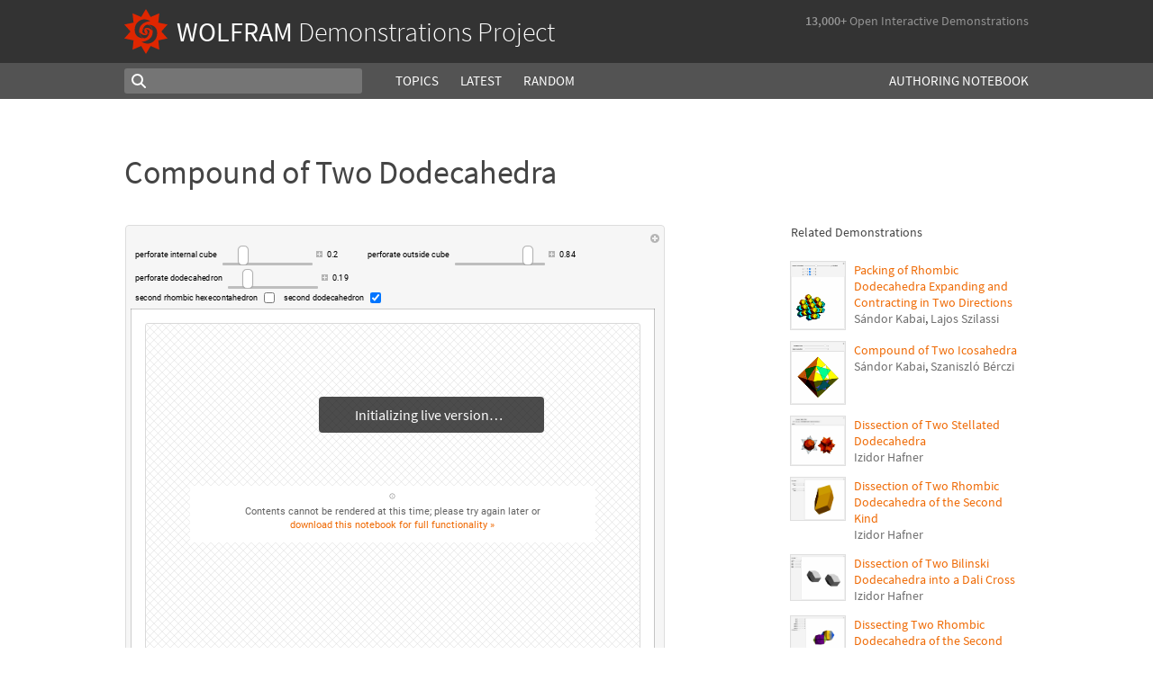

--- FILE ---
content_type: text/html;charset=UTF-8
request_url: https://www.wolframcloud.com/statichtml/resourcesystem/published/DemonstrationRepository/deployments/CompoundOfTwoDodecahedra/CompoundOfTwoDodecahedra_Manipulate.nb
body_size: 5484
content:
<div class="notebook-html" style="display:none">
<link rel='stylesheet' href='https://www.wolframcloud.com/dist/allFonts.modern-bf5ba3227850fca5586e.css' /><link rel='stylesheet' href='https://www.wolframcloud.com/dist/dyn/db486dc707c29f6900ba.modern.css' /><link rel='stylesheet' href='https://www.wolframcloud.com/dist/dyn/e6267eb30b92e69712de.modern.css' />
<div class="cached-data cache-key-main"><style type="text/css">
._ccc3{font-family:'Source Code Pro',Courier,monospace;font-size:13px;font-weight:400;font-style:normal;}
._ccc1{font-family:Roboto,Arial,sans-serif;font-size:9px;font-weight:400;font-style:normal;}</style>
<div class="native-container"><div class="native-fixed"><div></div></div><div class="native-scroll native-scroll-with-background"><div class="notebook notebook-native" style="padding-top:0;padding-bottom:0;background:white"><div class="cell-native" id="cell-5db0f8bc-900d-4a83-bcc7-e4b0d50a69de" style="width:100%;min-width:min-content;padding-top:1px;padding-bottom:1px;box-sizing:border-box;padding-right:0" data-cache-width="990" data-cache-height="558" data-cache-uuid="5db0f8bc-900d-4a83-bcc7-e4b0d50a69de" data-show-c2c="false"><div class="cell-wrapper"><div class="HExNUSO6Shz5hgqMOEW9X" style="position:absolute;left:0;top:0"></div><div style="width:100%;box-sizing:border-box;min-height:12px;padding-top:0;padding-left:1px;padding-right:1px"><div style="min-height:12px;padding-left:0;padding-right:0;padding-top:0;padding-bottom:0" class="cell-content"><div class="lines" style="position:relative;width:100%;height:556px;line-height:0;text-align:left"><div class="TagBoxContainer" style="display:inline-block;width:599px;height:556px;top:0;position:relative" role="region" aria-label="Manipulate"><div class="StyleBoxContainer" style="display:inline-block;width:599px;height:556px;top:0;position:relative"><div class="PaneBoxContainer" style="display:inline-block;width:599px;height:556px;top:0;position:relative"><div style="display:inline-block;top:0;position:relative;width:599px;height:556px"><div style="display:inline-block;line-height:1px;margin-left:0;margin-right:0;margin-top:0;margin-bottom:0" class="SubLayoutBox-Outer PaneBox-Outer border-box-sizing"><div style="display:inline-block;line-height:1px;width:599px;height:556px;min-width:;max-width:;min-height:;max-height:;overflow:hidden;padding-left:0;padding-right:0;padding-top:0;padding-bottom:0;overflow-x:hidden;overflow-y:hidden" class="SubLayoutBox-Inner PaneBox-Inner border-box-sizing"><div class="lines" style="position:relative;width:599px;height:556px"><div class="PanelBoxContainer pa" style="display:inline-block;width:599px;height:556px;top:0;left:0"><div style="display:inline-block;top:0;left:0" class="pa"><div style="display:inline-block;line-height:1px;margin-left:0;margin-right:0;margin-top:0;margin-bottom:0" class="SubLayoutBox-Outer PanelBox-Outer border-box-sizing"><div style="display:inline-block;line-height:1px;width:599px;height:556px;min-width:;max-width:;min-height:;max-height:;overflow:hidden;padding-left:5px;padding-right:5px;padding-top:5px;padding-bottom:5px" class="SubLayoutBox-Inner PanelBox-Inner PanelBox_Automatic Palette_Automatic border-box-sizing"><div class="lines" style="position:relative;width:587px;height:544px"><div class="PaneSelectorBoxContainer pa" style="display:inline-block;width:587px;height:544px;top:0;left:0"><div style="display:inline-block;top:0;left:0" class="pa"><div style="display:inline-block;line-height:1px;margin-left:0;margin-right:0;margin-top:0;margin-bottom:0" class="SubLayoutBox-Outer PaneSelectorBox-Outer border-box-sizing"><div style="display:inline-block;line-height:1px;width:587px;height:544px;min-width:;max-width:;min-height:;max-height:;overflow:hidden;padding-left:0;padding-right:0;padding-top:0;padding-bottom:0" class="SubLayoutBox-Inner PaneSelectorBox-Inner border-box-sizing"><div class="lines" style="position:relative;width:587px;height:544px"><table style="display:inline-table;border-collapse:collapse;line-height:normal;table-layout:fixed;top:0;left:0" class="pa"><colgroup><col width="5"/><col width="582"/></colgroup><tbody><tr><td style="padding-left:0;padding-right:5px;padding-top:0;padding-bottom:0;text-align:left;vertical-align:top;line-height:1px;border-left:none;border-right:none;border-top:none;border-bottom:none;height:17px"><div style="display:inline-block;position:relative;left:0;top:0"><div class="lines" style="position:relative;width:0;height:17px"><div class="PaneSelectorBoxContainer pa" style="display:inline-block;width:0;height:17px;top:0;left:0"><div style="display:inline-block;top:0;left:0" class="pa"><div style="display:inline-block;line-height:1px;margin-left:0;margin-right:0;margin-top:0;margin-bottom:0" class="SubLayoutBox-Outer PaneSelectorBox-Outer border-box-sizing"><div style="display:inline-block;line-height:1px;width:0px;height:17px;min-width:;max-width:;min-height:;max-height:;overflow:hidden;padding-left:0;padding-right:0;padding-top:0;padding-bottom:0" class="SubLayoutBox-Inner PaneSelectorBox-Inner border-box-sizing"><div class="lines" style="position:relative;width:0;height:17px"><span class="pa ch _ccc3" style="top:1.7px;left:0px">&#8203;</span></div></div></div></div></div></div></div></td><td style="padding-left:5px;padding-right:0;padding-top:0;padding-bottom:0;text-align:left;vertical-align:top;line-height:1px;border-left:none;border-right:none;border-top:none;border-bottom:none;height:17px"><div style="display:inline-block;position:relative;left:567px;top:0"><div class="lines" style="position:relative;width:10px;height:17px"><div class="PaneSelectorBoxContainer pa" style="display:inline-block;width:10px;height:17px;top:0;left:0"><div style="display:inline-block;top:0;left:0" class="pa"><div style="display:inline-block;line-height:1px;margin-left:0;margin-right:0;margin-top:0;margin-bottom:0" class="SubLayoutBox-Outer PaneSelectorBox-Outer border-box-sizing"><div style="display:inline-block;line-height:1px;width:10px;height:17px;min-width:;max-width:;min-height:;max-height:;overflow:hidden;padding-left:0;padding-right:0;padding-top:0;padding-bottom:0" class="SubLayoutBox-Inner PaneSelectorBox-Inner border-box-sizing"><div class="lines" style="position:relative;width:10px;height:17px"><div aria-live="polite" class="nb-dynamic pa" style="width:10px;height:16px;top:0.7919999999999998px;left:0"><div class="ActionMenuBoxContainer pa" style="display:inline-block;width:10px;height:16px;top:0;left:0"><div style="display:inline-block;top:0;left:0" class="pa"><div class="nb-control"><div class="_3cXksvvq0P5lFTAw0kYuNS"><div class=""><div style="display:inline-block;line-height:1px;margin-left:0;margin-right:0;margin-top:0;margin-bottom:0;opacity:1" class="SubLayoutBox-Outer ActionMenuBox-Outer _1l7eMXVMZ22PSn_qG0CFo5 border-box-sizing"><div style="display:inline-block;line-height:1px;width:10px;height:16px;min-width:;max-width:;min-height:;max-height:;overflow:hidden;padding-left:0;padding-right:0;padding-top:0;padding-bottom:0" class="SubLayoutBox-Inner ActionMenuBox-Inner ActionMenuBox_ border-box-sizing"><div class="lines" style="position:relative;width:10px;height:16px"><div class="TooltipBoxContainer pa" style="display:inline-block;width:10px;height:10px;top:3.060546875px;left:0"><div class="nb-control pa" style="width:10px;height:10px;top:0;left:0"><div pointer-events="visiblePainted" style="pointer-events:visiblePainted"><div aria-live="polite" class="nb-dynamic pa" style="width:10px;height:10px;top:0;left:0"><div aria-live="polite" class="nb-dynamic pa" style="width:10px;height:10px;top:0;left:0"><div style="display:inline-block;top:0;left:0" class="pa"><figure class="_18Z8gjADhYZw9KBSt14chC nb-control" style="width:10px;height:10px"><div><div class="_3V_l-auOpaBwWbhbhpIImO" style="width:10px;height:10px"><div style="overflow:hidden;width:10px;height:10px"><img src="[data-uri]" class="_3wFaTGQVCSShPy2ZuDdbVC nb-control" width="10"/></div></div></div></figure></div></div></div></div></div></div></div></div></div></div></div></div></div></div></div></div></div></div></div></div></div></div></td></tr><tr><td style="padding-left:0;padding-right:5px;padding-top:0;padding-bottom:0;text-align:left;vertical-align:top;line-height:1px;border-left:none;border-right:none;border-top:none;border-bottom:none;height:527px" colSpan="2"><div style="display:inline-block;position:relative;left:0;top:0"><div class="lines" style="position:relative;width:582px;height:527px"><table style="display:inline-table;border-collapse:collapse;line-height:normal;table-layout:fixed;top:0;left:0" class="pa"><colgroup><col width="580"/></colgroup><tbody><tr><td style="padding-left:5px;padding-right:5px;padding-top:0;padding-bottom:5px;text-align:left;vertical-align:top;line-height:1px;border-left:none;border-right:none;border-top:none;border-bottom:none;height:65px"><div style="display:inline-block;position:relative;left:0;top:0"><div class="lines" style="position:relative;width:507px;height:65px"><table style="display:inline-table;border-collapse:collapse;line-height:normal;table-layout:fixed;top:0;left:0" class="pa"><colgroup><col width="0"/><col width="507"/></colgroup><tbody><tr><td style="padding-left:0;padding-right:3px;padding-top:0;padding-bottom:0;text-align:left;vertical-align:top;line-height:1px;border-left:none;border-right:none;border-top:none;border-bottom:none;height:65px" colSpan="2"><div style="display:inline-block;position:relative;left:0;top:0"><div class="lines" style="position:relative;width:504px;height:65px"><table style="display:inline-table;border-collapse:collapse;line-height:normal;table-layout:fixed;top:0;left:0" class="pa"><colgroup><col width="255"/><col width="249"/></colgroup><tbody><tr><td style="padding-left:0;padding-right:3px;padding-top:0;padding-bottom:2px;text-align:left;vertical-align:top;line-height:1px;border-left:none;border-right:none;border-top:none;border-bottom:none;height:22px"><div style="display:inline-block;position:relative;left:0;top:0"><div class="lines" style="position:relative;width:246px;height:22px"><table style="display:inline-table;border-collapse:collapse;line-height:normal;table-layout:fixed;top:0;left:0" class="pa"><colgroup><col width="94"/><col width="152"/></colgroup><tbody><tr><td style="padding-left:0;padding-right:3px;padding-top:0;padding-bottom:0;text-align:left;vertical-align:top;line-height:1px;border-left:none;border-right:none;border-top:none;border-bottom:none;height:22px"><div style="display:inline-block;position:relative;left:0;top:6px"><div class="lines" style="position:relative;width:90.6767578125px;height:9px"><span class="pa char internal-char _ccc1" style="height:3px;top:4px;left:0px"></span><span class="pa char _ccc1" style="height:5px;top:2px;left:0px">p</span><span class="pa char _ccc1" style="height:5px;top:2px;left:5px">e</span><span class="pa char _ccc1" style="height:5px;top:2px;left:9.8px">r</span><span class="pa char _ccc1" style="height:7px;top:0px;left:12.9px">f</span><span class="pa char _ccc1" style="height:5px;top:2px;left:16px">o</span><span class="pa char _ccc1" style="height:5px;top:2px;left:21.1px">r</span><span class="pa char _ccc1" style="height:5px;top:2px;left:24.2px">a</span><span class="pa char _ccc1" style="height:6px;top:1px;left:29.1px">t</span><span class="pa char _ccc1" style="height:5px;top:2px;left:32px">e</span><span class="pa char _ccc1" style="height:3px;top:4px;left:36.8px"> </span><span class="pa char _ccc1" style="height:7px;top:0px;left:39px">i</span><span class="pa char _ccc1" style="height:5px;top:2px;left:41.2px">n</span><span class="pa char _ccc1" style="height:6px;top:1px;left:46.2px">t</span><span class="pa char _ccc1" style="height:5px;top:2px;left:49.1px">e</span><span class="pa char _ccc1" style="height:5px;top:2px;left:53.9px">r</span><span class="pa char _ccc1" style="height:5px;top:2px;left:56.9px">n</span><span class="pa char _ccc1" style="height:5px;top:2px;left:61.9px">a</span><span class="pa char _ccc1" style="height:7px;top:0px;left:66.8px">l</span><span class="pa char _ccc1" style="height:3px;top:4px;left:69px"> </span><span class="pa char _ccc1" style="height:5px;top:2px;left:71.2px">c</span><span class="pa char _ccc1" style="height:5px;top:2px;left:75.9px">u</span><span class="pa char _ccc1" style="height:7px;top:0px;left:80.9px">b</span><span class="pa char _ccc1" style="height:5px;top:2px;left:85.9px">e</span><span class="pa char internal-char _ccc1" style="height:3px;top:4px;left:90.7px"></span></div></div></td><td style="padding-left:3px;padding-right:0;padding-top:0;padding-bottom:0;text-align:left;vertical-align:top;line-height:1px;border-left:none;border-right:none;border-top:none;border-bottom:none;height:22px"><div style="display:inline-block;position:relative;left:0;top:0"><div class="lines" style="position:relative;width:149px;height:22px"><div class="PaneBoxContainer pa" style="display:inline-block;width:149px;height:22px;top:0;left:0"><div style="display:inline-block;top:0;left:0" class="pa"><div style="display:inline-block;line-height:1px;margin-left:0;margin-right:0;margin-top:0;margin-bottom:0" class="SubLayoutBox-Outer PaneBox-Outer border-box-sizing"><div style="display:inline-block;line-height:1px;width:149px;height:22px;min-width:;max-width:;min-height:;max-height:;overflow:hidden;padding-left:0;padding-right:0;padding-top:0;padding-bottom:0;overflow-x:hidden;overflow-y:hidden" class="SubLayoutBox-Inner PaneBox-Inner border-box-sizing"><div class="lines" style="position:relative;width:149px;height:22px"><div aria-live="polite" class="nb-dynamic pa" style="width:149px;height:22px;top:0;left:0"><div class="StyleBoxContainer pa" style="display:inline-block;width:149px;height:22px;top:0;left:0"><div class="PaneSelectorBoxContainer pa" style="display:inline-block;width:149px;height:22px;top:0;left:0"><div style="display:inline-block;top:0;left:0" class="pa"><div style="display:inline-block;line-height:1px;margin-left:0;margin-right:0;margin-top:0;margin-bottom:0" class="SubLayoutBox-Outer PaneSelectorBox-Outer border-box-sizing"><div style="display:inline-block;line-height:1px;width:149px;height:22px;min-width:;max-width:;min-height:;max-height:;overflow:hidden;padding-left:0;padding-right:0;padding-top:0;padding-bottom:0" class="SubLayoutBox-Inner PaneSelectorBox-Inner border-box-sizing"><div class="lines" style="position:relative;width:149px;height:22px"><table style="display:inline-table;border-collapse:collapse;line-height:normal;table-layout:fixed;top:0;left:0" class="pa"><colgroup><col width="102"/><col width="11"/><col width="36"/></colgroup><tbody><tr><td style="padding-left:0;padding-right:2px;padding-top:0;padding-bottom:0;text-align:left;vertical-align:top;line-height:1px;border-left:none;border-right:none;border-top:none;border-bottom:none;height:22px"><div style="display:inline-block;position:relative;left:0;top:0"><div class="lines" style="position:relative;width:100px;height:22px"><div class="SliderBoxContainer pa" style="display:inline-block;width:100px;height:22px;top:0;left:0"><div style="display:inline-block;top:0;left:0" class="pa"><div class="nb-control"><div><div class="_21_YMzXOS_3CGtAwBeWZTR WriSlider" style="margin-left:0;margin-right:0;margin-top:0;margin-bottom:0;width:100px;height:22px;cursor:default" role="slider" tabindex="0" aria-valuemin="0.01" aria-valuemax="0.99" aria-valuenow="0.2" aria-orientation="horizontal"><div class="_2gIEy3DSYfckZIqqZsICTF WriSlider-OuterWrapper" style="width:100px;height:22px;align-items:center"><div class="_1Dtjr2pxH31uptf9EwaCbu _21_YMzXOS_3CGtAwBeWZTR WriSlider-Track" style="border-radius:3px;margin:9px 0px;width:100px;height:3px;opacity:1"></div><div class="_1x_1v7Kw_otX3KEEzQTRSZ _21_YMzXOS_3CGtAwBeWZTR WriSlider-Thumb" style="left:17.06122448979592px;width:12px;height:22px;border-radius:5px"></div></div></div></div></div></div></div></div></div></td><td style="padding-left:2px;padding-right:2px;padding-top:0;padding-bottom:0;text-align:left;vertical-align:top;line-height:1px;border-left:none;border-right:none;border-top:none;border-bottom:none;height:22px"><div style="display:inline-block;position:relative;left:0;top:6px"><div class="lines" style="position:relative;width:7px;height:7px"><div class="TooltipBoxContainer pa" style="display:inline-block;width:7px;height:7px;top:0;left:0"><div class="nb-control pa" style="width:7px;height:7px;top:0;left:0"><div pointer-events="visiblePainted" style="pointer-events:visiblePainted"><div class="TogglerBoxContainer pa" style="display:inline-block;width:7px;height:7px;top:0;left:0"><div style="display:inline-block;top:0;left:0" class="pa"><div style="display:inline-block" class="pa"><div style="width:7px;height:7px;overflow:hidden;padding-left:0;padding-right:0;padding-top:0;padding-bottom:0;margin-left:0;margin-right:0;margin-top:0;margin-bottom:0" class="TogglerBox border-box-sizing"><div style="display:inline-block;position:relative;max-width:7px;max-height:7px;overflow:hidden"><div style="display:inline-block;position:relative;margin-top:0;overflow:hidden"><div class="lines" style="position:relative;width:7px;height:7px"><div aria-live="polite" class="nb-dynamic pa" style="width:7px;height:7px;top:0;left:0"><div aria-live="polite" class="nb-dynamic pa" style="width:7px;height:7px;top:0;left:0"><div style="display:inline-block;top:0;left:0" class="pa"><figure class="_18Z8gjADhYZw9KBSt14chC nb-control" style="width:7px;height:7px"><div style="overflow:hidden;width:7px;height:7px"><img src="[data-uri]" class="_3wFaTGQVCSShPy2ZuDdbVC nb-control" width="7"/></div></figure></div></div></div></div></div></div></div></div></div></div></div></div></div></div></div></td><td style="padding-left:2px;padding-right:0;padding-top:0;padding-bottom:0;text-align:left;vertical-align:top;line-height:1px;border-left:none;border-right:none;border-top:none;border-bottom:none;height:22px"><div style="display:inline-block;position:relative;left:0;top:4px"><div class="lines" style="position:relative;width:33.4296875px;height:13px"><div class="InputFieldBoxContainer pa" style="display:inline-block;width:33.4296875px;height:13px;top:0;left:0"><div style="display:inline-block;top:0;left:0" class="pa"><div class="InputFieldBox nb-control InputFieldBox_Frameless" style="margin-left:1px;margin-right:1px;margin-top:1px;margin-bottom:1px;background:none"><div class="border-box-sizing" style="min-width:31.4296875px;max-width:78.57421875px;min-height:9px;max-height:18px;padding-left:0;padding-right:0;padding-top:0;padding-bottom:0;border-left:0;border-right:0;border-top:0;border-bottom:0;border-style:solid;border-color:rgb(191, 191, 191);width:31.4296875px;height:11px;overflow:hidden"><div class="lines" style="position:relative;width:12.47607421875px;height:11px"><span class="pa char _ccc1" style="height:7px;top:1.3px;left:0px">0</span><span class="pa char _ccc1" style="height:3px;top:5.3px;left:5.1px">.</span><span class="pa char _ccc1" style="height:7px;top:1.3px;left:7.4px">2</span></div></div></div></div></div></div></div></td></tr></tbody></table></div></div></div></div></div></div></div></div></div></div></div></div></div></div></td></tr></tbody></table></div></div></td><td style="padding-left:3px;padding-right:0;padding-top:0;padding-bottom:2px;text-align:left;vertical-align:top;line-height:1px;border-left:none;border-right:none;border-top:none;border-bottom:none;height:22px"><div style="display:inline-block;position:relative;left:0;top:0"><div class="lines" style="position:relative;width:246px;height:22px"><table style="display:inline-table;border-collapse:collapse;line-height:normal;table-layout:fixed;top:0;left:0" class="pa"><colgroup><col width="94"/><col width="152"/></colgroup><tbody><tr><td style="padding-left:0;padding-right:3px;padding-top:0;padding-bottom:0;text-align:left;vertical-align:top;line-height:1px;border-left:none;border-right:none;border-top:none;border-bottom:none;height:22px"><div style="display:inline-block;position:relative;left:0;top:6px"><div class="lines" style="position:relative;width:90.4306640625px;height:9px"><span class="pa char internal-char _ccc1" style="height:3px;top:4px;left:0px"></span><span class="pa char _ccc1" style="height:5px;top:2px;left:0px">p</span><span class="pa char _ccc1" style="height:5px;top:2px;left:5px">e</span><span class="pa char _ccc1" style="height:5px;top:2px;left:9.8px">r</span><span class="pa char _ccc1" style="height:7px;top:0px;left:12.9px">f</span><span class="pa char _ccc1" style="height:5px;top:2px;left:16px">o</span><span class="pa char _ccc1" style="height:5px;top:2px;left:21.1px">r</span><span class="pa char _ccc1" style="height:5px;top:2px;left:24.2px">a</span><span class="pa char _ccc1" style="height:6px;top:1px;left:29.1px">t</span><span class="pa char _ccc1" style="height:5px;top:2px;left:32px">e</span><span class="pa char _ccc1" style="height:3px;top:4px;left:36.8px"> </span><span class="pa char _ccc1" style="height:5px;top:2px;left:39px">o</span><span class="pa char _ccc1" style="height:5px;top:2px;left:44.1px">u</span><span class="pa char _ccc1" style="height:6px;top:1px;left:49.1px">t</span><span class="pa char _ccc1" style="height:5px;top:2px;left:52px">s</span><span class="pa char _ccc1" style="height:7px;top:0px;left:56.7px">i</span><span class="pa char _ccc1" style="height:7px;top:0px;left:58.9px">d</span><span class="pa char _ccc1" style="height:5px;top:2px;left:63.9px">e</span><span class="pa char _ccc1" style="height:3px;top:4px;left:68.7px"> </span><span class="pa char _ccc1" style="height:5px;top:2px;left:70.9px">c</span><span class="pa char _ccc1" style="height:5px;top:2px;left:75.7px">u</span><span class="pa char _ccc1" style="height:7px;top:0px;left:80.6px">b</span><span class="pa char _ccc1" style="height:5px;top:2px;left:85.7px">e</span><span class="pa char internal-char _ccc1" style="height:3px;top:4px;left:90.4px"></span></div></div></td><td style="padding-left:3px;padding-right:0;padding-top:0;padding-bottom:0;text-align:left;vertical-align:top;line-height:1px;border-left:none;border-right:none;border-top:none;border-bottom:none;height:22px"><div style="display:inline-block;position:relative;left:0;top:0"><div class="lines" style="position:relative;width:149px;height:22px"><div class="PaneBoxContainer pa" style="display:inline-block;width:149px;height:22px;top:0;left:0"><div style="display:inline-block;top:0;left:0" class="pa"><div style="display:inline-block;line-height:1px;margin-left:0;margin-right:0;margin-top:0;margin-bottom:0" class="SubLayoutBox-Outer PaneBox-Outer border-box-sizing"><div style="display:inline-block;line-height:1px;width:149px;height:22px;min-width:;max-width:;min-height:;max-height:;overflow:hidden;padding-left:0;padding-right:0;padding-top:0;padding-bottom:0;overflow-x:hidden;overflow-y:hidden" class="SubLayoutBox-Inner PaneBox-Inner border-box-sizing"><div class="lines" style="position:relative;width:149px;height:22px"><div aria-live="polite" class="nb-dynamic pa" style="width:149px;height:22px;top:0;left:0"><div class="StyleBoxContainer pa" style="display:inline-block;width:149px;height:22px;top:0;left:0"><div class="PaneSelectorBoxContainer pa" style="display:inline-block;width:149px;height:22px;top:0;left:0"><div style="display:inline-block;top:0;left:0" class="pa"><div style="display:inline-block;line-height:1px;margin-left:0;margin-right:0;margin-top:0;margin-bottom:0" class="SubLayoutBox-Outer PaneSelectorBox-Outer border-box-sizing"><div style="display:inline-block;line-height:1px;width:149px;height:22px;min-width:;max-width:;min-height:;max-height:;overflow:hidden;padding-left:0;padding-right:0;padding-top:0;padding-bottom:0" class="SubLayoutBox-Inner PaneSelectorBox-Inner border-box-sizing"><div class="lines" style="position:relative;width:149px;height:22px"><table style="display:inline-table;border-collapse:collapse;line-height:normal;table-layout:fixed;top:0;left:0" class="pa"><colgroup><col width="102"/><col width="11"/><col width="36"/></colgroup><tbody><tr><td style="padding-left:0;padding-right:2px;padding-top:0;padding-bottom:0;text-align:left;vertical-align:top;line-height:1px;border-left:none;border-right:none;border-top:none;border-bottom:none;height:22px"><div style="display:inline-block;position:relative;left:0;top:0"><div class="lines" style="position:relative;width:100px;height:22px"><div class="SliderBoxContainer pa" style="display:inline-block;width:100px;height:22px;top:0;left:0"><div style="display:inline-block;top:0;left:0" class="pa"><div class="nb-control"><div><div class="_21_YMzXOS_3CGtAwBeWZTR WriSlider" style="margin-left:0;margin-right:0;margin-top:0;margin-bottom:0;width:100px;height:22px;cursor:default" role="slider" tabindex="0" aria-valuemin="0.01" aria-valuemax="0.99" aria-valuenow="0.84" aria-orientation="horizontal"><div class="_2gIEy3DSYfckZIqqZsICTF WriSlider-OuterWrapper" style="width:100px;height:22px;align-items:center"><div class="_1Dtjr2pxH31uptf9EwaCbu _21_YMzXOS_3CGtAwBeWZTR WriSlider-Track" style="border-radius:3px;margin:9px 0px;width:100px;height:3px;opacity:1"></div><div class="_1x_1v7Kw_otX3KEEzQTRSZ _21_YMzXOS_3CGtAwBeWZTR WriSlider-Thumb" style="left:74.53061224489797px;width:12px;height:22px;border-radius:5px"></div></div></div></div></div></div></div></div></div></td><td style="padding-left:2px;padding-right:2px;padding-top:0;padding-bottom:0;text-align:left;vertical-align:top;line-height:1px;border-left:none;border-right:none;border-top:none;border-bottom:none;height:22px"><div style="display:inline-block;position:relative;left:0;top:6px"><div class="lines" style="position:relative;width:7px;height:7px"><div class="TooltipBoxContainer pa" style="display:inline-block;width:7px;height:7px;top:0;left:0"><div class="nb-control pa" style="width:7px;height:7px;top:0;left:0"><div pointer-events="visiblePainted" style="pointer-events:visiblePainted"><div class="TogglerBoxContainer pa" style="display:inline-block;width:7px;height:7px;top:0;left:0"><div style="display:inline-block;top:0;left:0" class="pa"><div style="display:inline-block" class="pa"><div style="width:7px;height:7px;overflow:hidden;padding-left:0;padding-right:0;padding-top:0;padding-bottom:0;margin-left:0;margin-right:0;margin-top:0;margin-bottom:0" class="TogglerBox border-box-sizing"><div style="display:inline-block;position:relative;max-width:7px;max-height:7px;overflow:hidden"><div style="display:inline-block;position:relative;margin-top:0;overflow:hidden"><div class="lines" style="position:relative;width:7px;height:7px"><div aria-live="polite" class="nb-dynamic pa" style="width:7px;height:7px;top:0;left:0"><div aria-live="polite" class="nb-dynamic pa" style="width:7px;height:7px;top:0;left:0"><div style="display:inline-block;top:0;left:0" class="pa"><figure class="_18Z8gjADhYZw9KBSt14chC nb-control" style="width:7px;height:7px"><div style="overflow:hidden;width:7px;height:7px"><img src="[data-uri]" class="_3wFaTGQVCSShPy2ZuDdbVC nb-control" width="7"/></div></figure></div></div></div></div></div></div></div></div></div></div></div></div></div></div></div></td><td style="padding-left:2px;padding-right:0;padding-top:0;padding-bottom:0;text-align:left;vertical-align:top;line-height:1px;border-left:none;border-right:none;border-top:none;border-bottom:none;height:22px"><div style="display:inline-block;position:relative;left:0;top:4px"><div class="lines" style="position:relative;width:33.4296875px;height:13px"><div class="InputFieldBoxContainer pa" style="display:inline-block;width:33.4296875px;height:13px;top:0;left:0"><div style="display:inline-block;top:0;left:0" class="pa"><div class="InputFieldBox nb-control InputFieldBox_Frameless" style="margin-left:1px;margin-right:1px;margin-top:1px;margin-bottom:1px;background:none"><div class="border-box-sizing" style="min-width:31.4296875px;max-width:78.57421875px;min-height:9px;max-height:18px;padding-left:0;padding-right:0;padding-top:0;padding-bottom:0;border-left:0;border-right:0;border-top:0;border-bottom:0;border-style:solid;border-color:rgb(191, 191, 191);width:31.4296875px;height:11px;overflow:hidden"><div class="lines" style="position:relative;width:17.52978515625px;height:11px"><span class="pa char _ccc1" style="height:7px;top:1.3px;left:0px">0</span><span class="pa char _ccc1" style="height:3px;top:5.3px;left:5.1px">.</span><span class="pa char _ccc1" style="height:7px;top:1.3px;left:7.4px">8</span><span class="pa char _ccc1" style="height:7px;top:1.3px;left:12.5px">4</span></div></div></div></div></div></div></div></td></tr></tbody></table></div></div></div></div></div></div></div></div></div></div></div></div></div></div></td></tr></tbody></table></div></div></td></tr><tr><td style="padding-left:0;padding-right:3px;padding-top:2px;padding-bottom:2px;text-align:left;vertical-align:top;line-height:1px;border-left:none;border-right:none;border-top:none;border-bottom:none;height:22px"><div style="display:inline-block;position:relative;left:0;top:0"><div class="lines" style="position:relative;width:252px;height:22px"><table style="display:inline-table;border-collapse:collapse;line-height:normal;table-layout:fixed;top:0;left:0" class="pa"><colgroup><col width="100"/><col width="152"/></colgroup><tbody><tr><td style="padding-left:0;padding-right:3px;padding-top:0;padding-bottom:0;text-align:left;vertical-align:top;line-height:1px;border-left:none;border-right:none;border-top:none;border-bottom:none;height:22px"><div style="display:inline-block;position:relative;left:0;top:6px"><div class="lines" style="position:relative;width:96.61376953125px;height:9px"><span class="pa char internal-char _ccc1" style="height:3px;top:4px;left:0px"></span><span class="pa char _ccc1" style="height:5px;top:2px;left:0px">p</span><span class="pa char _ccc1" style="height:5px;top:2px;left:5px">e</span><span class="pa char _ccc1" style="height:5px;top:2px;left:9.8px">r</span><span class="pa char _ccc1" style="height:7px;top:0px;left:12.9px">f</span><span class="pa char _ccc1" style="height:5px;top:2px;left:16px">o</span><span class="pa char _ccc1" style="height:5px;top:2px;left:21.1px">r</span><span class="pa char _ccc1" style="height:5px;top:2px;left:24.2px">a</span><span class="pa char _ccc1" style="height:6px;top:1px;left:29.1px">t</span><span class="pa char _ccc1" style="height:5px;top:2px;left:32px">e</span><span class="pa char _ccc1" style="height:3px;top:4px;left:36.8px"> </span><span class="pa char _ccc1" style="height:7px;top:0px;left:39px">d</span><span class="pa char _ccc1" style="height:5px;top:2px;left:44.1px">o</span><span class="pa char _ccc1" style="height:7px;top:0px;left:49.2px">d</span><span class="pa char _ccc1" style="height:5px;top:2px;left:54.3px">e</span><span class="pa char _ccc1" style="height:5px;top:2px;left:59.1px">c</span><span class="pa char _ccc1" style="height:5px;top:2px;left:63.8px">a</span><span class="pa char _ccc1" style="height:7px;top:0px;left:68.7px">h</span><span class="pa char _ccc1" style="height:5px;top:2px;left:73.6px">e</span><span class="pa char _ccc1" style="height:7px;top:0px;left:78.4px">d</span><span class="pa char _ccc1" style="height:5px;top:2px;left:83.5px">r</span><span class="pa char _ccc1" style="height:5px;top:2px;left:86.5px">o</span><span class="pa char _ccc1" style="height:5px;top:2px;left:91.6px">n</span><span class="pa char internal-char _ccc1" style="height:3px;top:4px;left:96.6px"></span></div></div></td><td style="padding-left:3px;padding-right:0;padding-top:0;padding-bottom:0;text-align:left;vertical-align:top;line-height:1px;border-left:none;border-right:none;border-top:none;border-bottom:none;height:22px"><div style="display:inline-block;position:relative;left:0;top:0"><div class="lines" style="position:relative;width:149px;height:22px"><div class="PaneBoxContainer pa" style="display:inline-block;width:149px;height:22px;top:0;left:0"><div style="display:inline-block;top:0;left:0" class="pa"><div style="display:inline-block;line-height:1px;margin-left:0;margin-right:0;margin-top:0;margin-bottom:0" class="SubLayoutBox-Outer PaneBox-Outer border-box-sizing"><div style="display:inline-block;line-height:1px;width:149px;height:22px;min-width:;max-width:;min-height:;max-height:;overflow:hidden;padding-left:0;padding-right:0;padding-top:0;padding-bottom:0;overflow-x:hidden;overflow-y:hidden" class="SubLayoutBox-Inner PaneBox-Inner border-box-sizing"><div class="lines" style="position:relative;width:149px;height:22px"><div aria-live="polite" class="nb-dynamic pa" style="width:149px;height:22px;top:0;left:0"><div class="StyleBoxContainer pa" style="display:inline-block;width:149px;height:22px;top:0;left:0"><div class="PaneSelectorBoxContainer pa" style="display:inline-block;width:149px;height:22px;top:0;left:0"><div style="display:inline-block;top:0;left:0" class="pa"><div style="display:inline-block;line-height:1px;margin-left:0;margin-right:0;margin-top:0;margin-bottom:0" class="SubLayoutBox-Outer PaneSelectorBox-Outer border-box-sizing"><div style="display:inline-block;line-height:1px;width:149px;height:22px;min-width:;max-width:;min-height:;max-height:;overflow:hidden;padding-left:0;padding-right:0;padding-top:0;padding-bottom:0" class="SubLayoutBox-Inner PaneSelectorBox-Inner border-box-sizing"><div class="lines" style="position:relative;width:149px;height:22px"><table style="display:inline-table;border-collapse:collapse;line-height:normal;table-layout:fixed;top:0;left:0" class="pa"><colgroup><col width="102"/><col width="11"/><col width="36"/></colgroup><tbody><tr><td style="padding-left:0;padding-right:2px;padding-top:0;padding-bottom:0;text-align:left;vertical-align:top;line-height:1px;border-left:none;border-right:none;border-top:none;border-bottom:none;height:22px"><div style="display:inline-block;position:relative;left:0;top:0"><div class="lines" style="position:relative;width:100px;height:22px"><div class="SliderBoxContainer pa" style="display:inline-block;width:100px;height:22px;top:0;left:0"><div style="display:inline-block;top:0;left:0" class="pa"><div class="nb-control"><div><div class="_21_YMzXOS_3CGtAwBeWZTR WriSlider" style="margin-left:0;margin-right:0;margin-top:0;margin-bottom:0;width:100px;height:22px;cursor:default" role="slider" tabindex="0" aria-valuemin="0.01" aria-valuemax="0.99" aria-valuenow="0.19" aria-orientation="horizontal"><div class="_2gIEy3DSYfckZIqqZsICTF WriSlider-OuterWrapper" style="width:100px;height:22px;align-items:center"><div class="_1Dtjr2pxH31uptf9EwaCbu _21_YMzXOS_3CGtAwBeWZTR WriSlider-Track" style="border-radius:3px;margin:9px 0px;width:100px;height:3px;opacity:1"></div><div class="_1x_1v7Kw_otX3KEEzQTRSZ _21_YMzXOS_3CGtAwBeWZTR WriSlider-Thumb" style="left:16.16326530612245px;width:12px;height:22px;border-radius:5px"></div></div></div></div></div></div></div></div></div></td><td style="padding-left:2px;padding-right:2px;padding-top:0;padding-bottom:0;text-align:left;vertical-align:top;line-height:1px;border-left:none;border-right:none;border-top:none;border-bottom:none;height:22px"><div style="display:inline-block;position:relative;left:0;top:6px"><div class="lines" style="position:relative;width:7px;height:7px"><div class="TooltipBoxContainer pa" style="display:inline-block;width:7px;height:7px;top:0;left:0"><div class="nb-control pa" style="width:7px;height:7px;top:0;left:0"><div pointer-events="visiblePainted" style="pointer-events:visiblePainted"><div class="TogglerBoxContainer pa" style="display:inline-block;width:7px;height:7px;top:0;left:0"><div style="display:inline-block;top:0;left:0" class="pa"><div style="display:inline-block" class="pa"><div style="width:7px;height:7px;overflow:hidden;padding-left:0;padding-right:0;padding-top:0;padding-bottom:0;margin-left:0;margin-right:0;margin-top:0;margin-bottom:0" class="TogglerBox border-box-sizing"><div style="display:inline-block;position:relative;max-width:7px;max-height:7px;overflow:hidden"><div style="display:inline-block;position:relative;margin-top:0;overflow:hidden"><div class="lines" style="position:relative;width:7px;height:7px"><div aria-live="polite" class="nb-dynamic pa" style="width:7px;height:7px;top:0;left:0"><div aria-live="polite" class="nb-dynamic pa" style="width:7px;height:7px;top:0;left:0"><div style="display:inline-block;top:0;left:0" class="pa"><figure class="_18Z8gjADhYZw9KBSt14chC nb-control" style="width:7px;height:7px"><div style="overflow:hidden;width:7px;height:7px"><img src="[data-uri]" class="_3wFaTGQVCSShPy2ZuDdbVC nb-control" width="7"/></div></figure></div></div></div></div></div></div></div></div></div></div></div></div></div></div></div></td><td style="padding-left:2px;padding-right:0;padding-top:0;padding-bottom:0;text-align:left;vertical-align:top;line-height:1px;border-left:none;border-right:none;border-top:none;border-bottom:none;height:22px"><div style="display:inline-block;position:relative;left:0;top:4px"><div class="lines" style="position:relative;width:33.4296875px;height:13px"><div class="InputFieldBoxContainer pa" style="display:inline-block;width:33.4296875px;height:13px;top:0;left:0"><div style="display:inline-block;top:0;left:0" class="pa"><div class="InputFieldBox nb-control InputFieldBox_Frameless" style="margin-left:1px;margin-right:1px;margin-top:1px;margin-bottom:1px;background:none"><div class="border-box-sizing" style="min-width:31.4296875px;max-width:78.57421875px;min-height:9px;max-height:18px;padding-left:0;padding-right:0;padding-top:0;padding-bottom:0;border-left:0;border-right:0;border-top:0;border-bottom:0;border-style:solid;border-color:rgb(191, 191, 191);width:31.4296875px;height:11px;overflow:hidden"><div class="lines" style="position:relative;width:17.52978515625px;height:11px"><span class="pa char _ccc1" style="height:7px;top:1.3px;left:0px">0</span><span class="pa char _ccc1" style="height:3px;top:5.3px;left:5.1px">.</span><span class="pa char _ccc1" style="height:7px;top:1.3px;left:7.4px">1</span><span class="pa char _ccc1" style="height:7px;top:1.3px;left:12.5px">9</span></div></div></div></div></div></div></div></td></tr></tbody></table></div></div></div></div></div></div></div></div></div></div></div></div></div></div></td></tr></tbody></table></div></div></td><td style="padding-left:3px;padding-right:0;padding-top:2px;padding-bottom:2px;text-align:left;vertical-align:top;line-height:1px;border-left:none;border-right:none;border-top:none;border-bottom:none;height:22px"><div style="display:inline-block;position:relative;left:0;top:9px"><div class="lines" style="position:relative;width:0;height:5px"><span class="pa char _ccc1" style="height:5px;top:0px;left:0px">&#8203;</span></div></div></td></tr><tr><td style="padding-left:0;padding-right:3px;padding-top:2px;padding-bottom:0;text-align:left;vertical-align:top;line-height:1px;border-left:none;border-right:none;border-top:none;border-bottom:none;height:13px" colSpan="2"><div style="display:inline-block;position:relative;left:0;top:0"><div class="lines" style="position:relative;width:273px;height:13px"><table style="display:inline-table;border-collapse:collapse;line-height:normal;table-layout:fixed;top:0;left:0" class="pa"><colgroup><col width="140"/><col width="15"/></colgroup><tbody><tr><td style="padding-left:0;padding-right:3px;padding-top:0;padding-bottom:0;text-align:left;vertical-align:top;line-height:1px;border-left:none;border-right:none;border-top:none;border-bottom:none;height:13px"><div style="display:inline-block;position:relative;left:0;top:2px"><div class="lines" style="position:relative;width:136.26123046875px;height:8px"><span class="pa char internal-char _ccc1" style="height:3px;top:4px;left:0px"></span><span class="pa char _ccc1" style="height:5px;top:2px;left:0px">s</span><span class="pa char _ccc1" style="height:5px;top:2px;left:4.6px">e</span><span class="pa char _ccc1" style="height:5px;top:2px;left:9.4px">c</span><span class="pa char _ccc1" style="height:5px;top:2px;left:14.1px">o</span><span class="pa char _ccc1" style="height:5px;top:2px;left:19.3px">n</span><span class="pa char _ccc1" style="height:7px;top:0px;left:24.2px">d</span><span class="pa char _ccc1" style="height:3px;top:4px;left:29.3px"> </span><span class="pa char _ccc1" style="height:5px;top:2px;left:31.5px">r</span><span class="pa char _ccc1" style="height:7px;top:0px;left:34.6px">h</span><span class="pa char _ccc1" style="height:5px;top:2px;left:39.5px">o</span><span class="pa char _ccc1" style="height:5px;top:2px;left:44.7px">m</span><span class="pa char _ccc1" style="height:7px;top:0px;left:52.5px">b</span><span class="pa char _ccc1" style="height:7px;top:0px;left:57.6px">i</span><span class="pa char _ccc1" style="height:5px;top:2px;left:59.8px">c</span><span class="pa char _ccc1" style="height:3px;top:4px;left:64.5px"> </span><span class="pa char _ccc1" style="height:7px;top:0px;left:66.7px">h</span><span class="pa char _ccc1" style="height:5px;top:2px;left:71.7px">e</span><span class="pa char _ccc1" style="height:5px;top:2px;left:76.4px">x</span><span class="pa char _ccc1" style="height:5px;top:2px;left:80.9px">e</span><span class="pa char _ccc1" style="height:5px;top:2px;left:85.7px">c</span><span class="pa char _ccc1" style="height:5px;top:2px;left:90.4px">o</span><span class="pa char _ccc1" style="height:5px;top:2px;left:95.5px">n</span><span class="pa char _ccc1" style="height:6px;top:1px;left:100.5px">t</span><span class="pa char _ccc1" style="height:5px;top:2px;left:103.4px">a</span><span class="pa char _ccc1" style="height:7px;top:0px;left:108.3px">h</span><span class="pa char _ccc1" style="height:5px;top:2px;left:113.3px">e</span><span class="pa char _ccc1" style="height:7px;top:0px;left:118px">d</span><span class="pa char _ccc1" style="height:5px;top:2px;left:123.1px">r</span><span class="pa char _ccc1" style="height:5px;top:2px;left:126.2px">o</span><span class="pa char _ccc1" style="height:5px;top:2px;left:131.3px">n</span><span class="pa char internal-char _ccc1" style="height:3px;top:4px;left:136.3px"></span></div></div></td><td style="padding-left:3px;padding-right:0;padding-top:0;padding-bottom:0;text-align:left;vertical-align:top;line-height:1px;border-left:none;border-right:none;border-top:none;border-bottom:none;height:13px"><div style="display:inline-block;position:relative;left:0;top:0"><div class="lines" style="position:relative;width:12px;height:13px"><div class="CheckboxBoxContainer pa" style="display:inline-block;width:12px;height:13px;top:0;left:0"><div style="display:inline-block;top:0;left:0" class="pa"><div style="display:inline-block" class="pa"><input type="checkbox" class="border-box-sizing nb-control" style="transform:scale(1);-moz-transform:scale(1);-webkit-transform:scale(1);-ms-transfrom:scale(1);-o-transfrom:scale(1);width:12px;height:12px;padding-left:0;padding-right:0;padding-top:0;padding-bottom:0;margin-left:0;margin-right:0;margin-top:0;margin-bottom:0" aria-checked="false"/></div></div></div></div></div></td></tr></tbody></table><span class="pa char internal-char _ccc1" style="height:3px;top:7px;left:155px"></span><div style="display:inline-block;top:9px;left:155px" class="pa"><div style="overflow:hidden;width:10px;height:2px"><img src="https://www.wolframcloud.com/files/8313f1ae-2637-4d50-9317-d1da580d675c/htmlcaches/images/3ef4adde78dba6111da4d565250d1b6fe0f3b1a0c5e9c658f12ab2157b55f832" class="_3wFaTGQVCSShPy2ZuDdbVC nb-control" width="10"/></div></div><span class="pa char internal-char _ccc1" style="height:3px;top:7px;left:165px"></span><table style="display:inline-table;border-collapse:collapse;line-height:normal;table-layout:fixed;top:0;left:165px" class="pa"><colgroup><col width="93"/><col width="15"/></colgroup><tbody><tr><td style="padding-left:0;padding-right:3px;padding-top:0;padding-bottom:0;text-align:left;vertical-align:top;line-height:1px;border-left:none;border-right:none;border-top:none;border-bottom:none;height:13px"><div style="display:inline-block;position:relative;left:0;top:2px"><div class="lines" style="position:relative;width:89.12548828125px;height:8px"><span class="pa char internal-char _ccc1" style="height:3px;top:4px;left:0px"></span><span class="pa char _ccc1" style="height:5px;top:2px;left:0px">s</span><span class="pa char _ccc1" style="height:5px;top:2px;left:4.6px">e</span><span class="pa char _ccc1" style="height:5px;top:2px;left:9.4px">c</span><span class="pa char _ccc1" style="height:5px;top:2px;left:14.1px">o</span><span class="pa char _ccc1" style="height:5px;top:2px;left:19.3px">n</span><span class="pa char _ccc1" style="height:7px;top:0px;left:24.2px">d</span><span class="pa char _ccc1" style="height:3px;top:4px;left:29.3px"> </span><span class="pa char _ccc1" style="height:7px;top:0px;left:31.5px">d</span><span class="pa char _ccc1" style="height:5px;top:2px;left:36.6px">o</span><span class="pa char _ccc1" style="height:7px;top:0px;left:41.7px">d</span><span class="pa char _ccc1" style="height:5px;top:2px;left:46.8px">e</span><span class="pa char _ccc1" style="height:5px;top:2px;left:51.6px">c</span><span class="pa char _ccc1" style="height:5px;top:2px;left:56.3px">a</span><span class="pa char _ccc1" style="height:7px;top:0px;left:61.2px">h</span><span class="pa char _ccc1" style="height:5px;top:2px;left:66.1px">e</span><span class="pa char _ccc1" style="height:7px;top:0px;left:70.9px">d</span><span class="pa char _ccc1" style="height:5px;top:2px;left:76px">r</span><span class="pa char _ccc1" style="height:5px;top:2px;left:79px">o</span><span class="pa char _ccc1" style="height:5px;top:2px;left:84.2px">n</span><span class="pa char internal-char _ccc1" style="height:3px;top:4px;left:89.1px"></span></div></div></td><td style="padding-left:3px;padding-right:0;padding-top:0;padding-bottom:0;text-align:left;vertical-align:top;line-height:1px;border-left:none;border-right:none;border-top:none;border-bottom:none;height:13px"><div style="display:inline-block;position:relative;left:0;top:0"><div class="lines" style="position:relative;width:12px;height:13px"><div class="CheckboxBoxContainer pa" style="display:inline-block;width:12px;height:13px;top:0;left:0"><div style="display:inline-block;top:0;left:0" class="pa"><div style="display:inline-block" class="pa"><input type="checkbox" checked="" class="border-box-sizing nb-control" style="transform:scale(1);-moz-transform:scale(1);-webkit-transform:scale(1);-ms-transfrom:scale(1);-o-transfrom:scale(1);width:12px;height:12px;padding-left:0;padding-right:0;padding-top:0;padding-bottom:0;margin-left:0;margin-right:0;margin-top:0;margin-bottom:0" aria-checked="true"/></div></div></div></div></div></td></tr></tbody></table></div></div></td></tr></tbody></table></div></div></td></tr></tbody></table></div></div></td></tr><tr><td style="background:rgba(255,255,255,1);padding-left:5px;padding-right:5px;padding-top:5px;padding-bottom:5px;text-align:left;vertical-align:top;line-height:1px;border-left:1px solid rgba(0,0,0,0.2);border-right:1px solid rgba(0,0,0,0.2);border-top:1px solid rgba(0,0,0,0.2);border-bottom:1px solid rgba(0,0,0,0.2);height:445px"><div style="display:inline-block;position:relative;left:0;top:0"><div class="lines" style="position:relative;width:570px;height:445px"><div style="background-color:rgba(255,255,255,1);position:absolute;left:0;width:570px;top:0;height:445px"></div><div class="ItemBoxContainer pa" style="display:inline-block;width:570px;height:445px;top:0;left:0"><div class="StyleBoxContainer pa" style="display:inline-block;width:570px;height:445px;top:0;left:0"><div class="PaneBoxContainer pa" style="display:inline-block;width:570px;height:445px;top:0;left:0"><div style="display:inline-block;top:0;left:0" class="pa"><div style="display:inline-block;line-height:1px;margin-left:10px;margin-right:10px;margin-top:10px;margin-bottom:10px" class="SubLayoutBox-Outer PaneBox-Outer border-box-sizing"><div style="display:inline-block;line-height:1px;width:550px;height:425px;min-width:;max-width:;min-height:;max-height:;overflow:hidden;padding-left:0;padding-right:0;padding-top:0;padding-bottom:0;overflow-x:hidden;overflow-y:hidden" class="SubLayoutBox-Inner PaneBox-Inner border-box-sizing"><div class="lines" style="position:relative;width:550px;height:425px"><div aria-live="polite" class="nb-dynamic pa" style="width:550px;height:425px;top:0;left:0"><div style="display:inline-block;top:0;left:0" class="pa"><div><div class="_2wfeskRSOaKcxPBDlVZnNw _28MTqY0yTwOTUhOHyQHSol _1Q7BvHFfm8s93KCbFMsax5" style="width:550px;height:425px"><div class="_3lwOLnDbroYAl-5nmSwtUZ"><img class="_2R2igMyFXzQ7iBf0l6S-F1" src="data:image/svg+xml,%3Csvg%20xmlns=%27http://www.w3.org/2000/svg%27%20viewBox=%270%200%2013%2013%27%3E%3Cdefs%3E%3Cstyle%3E.iconBackground%7Bfill:%23fff;opacity:.9%7D.iconMain%7Bfill:%23898989;%7D%3C/style%3E%3C/defs%3E%3Ccircle%20class=%27iconBackground%27%20cx=%276.5%27%20cy=%276.5%27%20r=%274.5%27/%3E%3Cpath%20class=%27iconMain%27%20d=%27M6.5,1A5.5,5.5,0,1,0,12,6.5,5.5,5.5,0,0,0,6.5,1Zm0,10A4.5,4.5,0,1,1,11,6.5,4.5,4.5,0,0,1,6.5,11ZM6,6H7V9H6ZM6,4H7V5H6Z%27/%3E%3C/svg%3E" width="13" height="13"/><div class="_1zU8YPU2cJSuODiQwY9669">Contents cannot be rendered at this time; please try again later or <a class="K47-KqDNuceeME-jVo4PO" href="https://www.wolframcloud.com/download/">download this notebook for full functionality &#187;</a></div></div></div></div></div></div></div></div></div></div></div></div></div></div></div></td></tr></tbody></table></div></div></td></tr></tbody></table></div></div></div></div></div></div></div></div></div></div></div></div></div></div></div></div></div></div></div></div></div></div></div></div></div></div>
</div>

--- FILE ---
content_type: application/x-javascript
request_url: https://www.wolframcloud.com/dist/6967-cca2895648f3f64c1b7f.js
body_size: 35180
content:
(globalThis.webpackChunkcloudplatform_frontend=globalThis.webpackChunkcloudplatform_frontend||[]).push([[6967],{4428:(e,t,n)=>{"use strict";var r=n(419786),o=n(791495),i=n(971107);r(r.S,"Promise",{try:function(e){var t=o.f(this),n=i(e);return(n.e?t.reject:t.resolve)(n.v),t.promise}})},4693:(e,t,n)=>{var r=n(13383),o=n(915413)("iterator"),i=n(452833);e.exports=n(506791).isIterable=function(e){var t=Object(e);return void 0!==t[o]||"@@iterator"in t||i.hasOwnProperty(r(t))}},13383:(e,t,n)=>{var r=n(664194),o=n(915413)("toStringTag"),i="Arguments"==r(function(){return arguments}());e.exports=function(e){var t,n,l;return void 0===e?"Undefined":null===e?"Null":"string"==typeof(n=function(e,t){try{return e[t]}catch(e){}}(t=Object(e),o))?n:i?r(t):"Object"==(l=r(t))&&"function"==typeof t.callee?"Arguments":l}},23779:(e,t,n)=>{var r=n(290531),o=n(218573);e.exports=n(506791).getIterator=function(e){var t=o(e);if("function"!=typeof t)throw TypeError(e+" is not iterable!");return r(t.call(e))}},26484:(e,t,n)=>{n(878750),n(132160),e.exports=n(506791).Array.from},29491:(e,t,n)=>{var r=n(43570),o=n(954947);e.exports=function(e){return function(t,n){var i,l,s=String(o(t)),a=r(n),c=s.length;return a<0||a>=c?e?"":void 0:(i=s.charCodeAt(a))<55296||i>56319||a+1===c||(l=s.charCodeAt(a+1))<56320||l>57343?e?s.charAt(a):i:e?s.slice(a,a+2):l-56320+(i-55296<<10)+65536}}},42895:(e,t,n)=>{"use strict";n.d(t,{T:()=>y});var r=n(272954),o=n(38421),i=n(263207),l=n(189932),s=n(349194),a=n(781972),c=n(856979);function u(e,t){for(var n=0;n<t.length;n++){var r=t[n];r.enumerable=r.enumerable||!1,r.configurable=!0,"value"in r&&(r.writable=!0),Object.defineProperty(e,r.key,r)}}var d=function(){function e(t){var n=this;!function(e,t){if(!(e instanceof t))throw new TypeError("Cannot call a class as a function")}(this,e),this.hooks=(0,a.A)({dropTarget:function(e,t){n.clearDropTarget(),n.dropTargetOptions=t,(0,c.i)(e)?n.dropTargetRef=e:n.dropTargetNode=e,n.reconnect()}}),this.handlerId=null,this.dropTargetRef=null,this.dropTargetOptionsInternal=null,this.lastConnectedHandlerId=null,this.lastConnectedDropTarget=null,this.lastConnectedDropTargetOptions=null,this.backend=t}var t,n,r;return t=e,(n=[{key:"reconnect",value:function(){var e=this.didHandlerIdChange()||this.didDropTargetChange()||this.didOptionsChange();e&&this.disconnectDropTarget();var t=this.dropTarget;this.handlerId&&(t?e&&(this.lastConnectedHandlerId=this.handlerId,this.lastConnectedDropTarget=t,this.lastConnectedDropTargetOptions=this.dropTargetOptions,this.unsubscribeDropTarget=this.backend.connectDropTarget(this.handlerId,t,this.dropTargetOptions)):this.lastConnectedDropTarget=t)}},{key:"receiveHandlerId",value:function(e){e!==this.handlerId&&(this.handlerId=e,this.reconnect())}},{key:"didHandlerIdChange",value:function(){return this.lastConnectedHandlerId!==this.handlerId}},{key:"didDropTargetChange",value:function(){return this.lastConnectedDropTarget!==this.dropTarget}},{key:"didOptionsChange",value:function(){return!(0,s.b)(this.lastConnectedDropTargetOptions,this.dropTargetOptions)}},{key:"disconnectDropTarget",value:function(){this.unsubscribeDropTarget&&(this.unsubscribeDropTarget(),this.unsubscribeDropTarget=void 0)}},{key:"clearDropTarget",value:function(){this.dropTargetRef=null,this.dropTargetNode=null}},{key:"connectTarget",get:function(){return this.dropTarget}},{key:"dropTargetOptions",get:function(){return this.dropTargetOptionsInternal},set:function(e){this.dropTargetOptionsInternal=e}},{key:"dropTarget",get:function(){return this.dropTargetNode||this.dropTargetRef&&this.dropTargetRef.current}}])&&u(t.prototype,n),r&&u(t,r),e}();function h(e,t){for(var n=0;n<t.length;n++){var r=t[n];r.enumerable=r.enumerable||!1,r.configurable=!0,"value"in r&&(r.writable=!0),Object.defineProperty(e,r.key,r)}}var f=!1,p=function(){function e(t){!function(e,t){if(!(e instanceof t))throw new TypeError("Cannot call a class as a function")}(this,e),this.targetId=null,this.internalMonitor=t.getMonitor()}var t,n,o;return t=e,(n=[{key:"receiveHandlerId",value:function(e){this.targetId=e}},{key:"getHandlerId",value:function(){return this.targetId}},{key:"subscribeToStateChange",value:function(e,t){return this.internalMonitor.subscribeToStateChange(e,t)}},{key:"canDrop",value:function(){if(!this.targetId)return!1;(0,r.V)(!f,"You may not call monitor.canDrop() inside your canDrop() implementation. Read more: http://react-dnd.github.io/react-dnd/docs/api/drop-target-monitor");try{return f=!0,this.internalMonitor.canDropOnTarget(this.targetId)}finally{f=!1}}},{key:"isOver",value:function(e){return!!this.targetId&&this.internalMonitor.isOverTarget(this.targetId,e)}},{key:"getItemType",value:function(){return this.internalMonitor.getItemType()}},{key:"getItem",value:function(){return this.internalMonitor.getItem()}},{key:"getDropResult",value:function(){return this.internalMonitor.getDropResult()}},{key:"didDrop",value:function(){return this.internalMonitor.didDrop()}},{key:"getInitialClientOffset",value:function(){return this.internalMonitor.getInitialClientOffset()}},{key:"getInitialSourceClientOffset",value:function(){return this.internalMonitor.getInitialSourceClientOffset()}},{key:"getSourceClientOffset",value:function(){return this.internalMonitor.getSourceClientOffset()}},{key:"getClientOffset",value:function(){return this.internalMonitor.getClientOffset()}},{key:"getDifferenceFromInitialOffset",value:function(){return this.internalMonitor.getDifferenceFromInitialOffset()}}])&&h(t.prototype,n),o&&h(t,o),e}(),v=n(579602),g=n(941872);function m(e,t){for(var n=0;n<t.length;n++){var r=t[n];r.enumerable=r.enumerable||!1,r.configurable=!0,"value"in r&&(r.writable=!0),Object.defineProperty(e,r.key,r)}}var _=["canDrop","hover","drop"],S=function(){function e(t,n,r){!function(e,t){if(!(e instanceof t))throw new TypeError("Cannot call a class as a function")}(this,e),this.props=null,this.spec=t,this.monitor=n,this.ref=r}var t,n,r;return t=e,(n=[{key:"receiveProps",value:function(e){this.props=e}},{key:"receiveMonitor",value:function(e){this.monitor=e}},{key:"canDrop",value:function(){return!this.spec.canDrop||this.spec.canDrop(this.props,this.monitor)}},{key:"hover",value:function(){this.spec.hover&&this.spec.hover(this.props,this.monitor,(0,v.PQ)(this.ref))}},{key:"drop",value:function(){if(this.spec.drop)return this.spec.drop(this.props,this.monitor,this.ref.current)}}])&&m(t.prototype,n),r&&m(t,r),e}();function y(e,t,n){var s=arguments.length>3&&void 0!==arguments[3]?arguments[3]:{};(0,v.cl)("DropTarget","type, spec, collect[, options]",e,t,n,s);var a=e;"function"!=typeof e&&((0,r.V)((0,l.N)(e,!0),'Expected "type" provided as the first argument to DropTarget to be a string, an array of strings, or a function that returns either given the current props. Instead, received %s. Read more: http://react-dnd.github.io/react-dnd/docs/api/drop-target',e),a=function(){return e}),(0,r.V)((0,o.Qd)(t),'Expected "spec" provided as the second argument to DropTarget to be a plain object. Instead, received %s. Read more: http://react-dnd.github.io/react-dnd/docs/api/drop-target',t);var c=function(e){return Object.keys(e).forEach(function(t){(0,r.V)(_.indexOf(t)>-1,'Expected the drop target specification to only have some of the following keys: %s. Instead received a specification with an unexpected "%s" key. Read more: http://react-dnd.github.io/react-dnd/docs/api/drop-target',_.join(", "),t),(0,r.V)("function"==typeof e[t],"Expected %s in the drop target specification to be a function. Instead received a specification with %s: %s. Read more: http://react-dnd.github.io/react-dnd/docs/api/drop-target",t,t,e[t])}),function(t,n){return new S(e,t,n)}}(t);return(0,r.V)("function"==typeof n,'Expected "collect" provided as the third argument to DropTarget to be a function that returns a plain object of props to inject. Instead, received %s. Read more: http://react-dnd.github.io/react-dnd/docs/api/drop-target',n),(0,r.V)((0,o.Qd)(s),'Expected "options" provided as the fourth argument to DropTarget to be a plain object when specified. Instead, received %s. Read more: http://react-dnd.github.io/react-dnd/docs/api/drop-target',n),function(e){return(0,g.A)({containerDisplayName:"DropTarget",createHandler:c,registerHandler:i.l,createMonitor:function(e){return new p(e)},createConnector:function(e){return new d(e)},DecoratedComponent:e,getType:a,collect:n,options:s})}}},43570:e=>{var t=Math.ceil,n=Math.floor;e.exports=function(e){return isNaN(e=+e)?0:(e>0?n:t)(e)}},45270:(e,t,n)=>{"use strict";var r=n(664233),o=n(935945),i=n(452833),l=n(969204);e.exports=n(152500)(Array,"Array",function(e,t){this._t=l(e),this._i=0,this._k=t},function(){var e=this._t,t=this._k,n=this._i++;return!e||n>=e.length?(this._t=void 0,o(1)):o(0,"keys"==t?n:"values"==t?e[n]:[n,e[n]])},"values"),i.Arguments=i.Array,r("keys"),r("values"),r("entries")},58489:(e,t,n)=>{n(679115),e.exports=n(506791).Object.assign},67780:(e,t,n)=>{var r=n(290531),o=n(506935),i=n(522499),l=n(736211)("IE_PROTO"),s=function(){},a="prototype",c=function(){var e,t=n(450559)("iframe"),r=i.length;for(t.style.display="none",n(607745).appendChild(t),t.src="javascript:",(e=t.contentWindow.document).open(),e.write("<script>document.F=Object<\/script>"),e.close(),c=e.F;r--;)delete c[a][i[r]];return c()};e.exports=Object.create||function(e,t){var n;return null!==e?(s[a]=r(e),n=new s,s[a]=null,n[l]=e):n=c(),void 0===t?n:o(n,t)}},76358:(e,t,n)=>{var r=n(664796),o=n(114259),i=n(398936);e.exports=function(e){var t=r(e),n=o.f;if(n)for(var l,s=n(e),a=i.f,c=0;s.length>c;)a.call(e,l=s[c++])&&t.push(l);return t}},90326:e=>{e.exports=function(e){return"object"==typeof e?null!==e:"function"==typeof e}},101084:(e,t,n)=>{var r=n(664194);e.exports=Array.isArray||function(e){return"Array"==r(e)}},105045:(e,t,n)=>{e.exports={default:n(252117),__esModule:!0}},107421:(e,t,n)=>{var r=n(506791),o=n(856903),i="__core-js_shared__",l=o[i]||(o[i]={});(e.exports=function(e,t){return l[e]||(l[e]=void 0!==t?t:{})})("versions",[]).push({version:r.version,mode:n(398849)?"pure":"global",copyright:"© 2019 Denis Pushkarev (zloirock.ru)"})},114259:(e,t)=>{t.f=Object.getOwnPropertySymbols},122682:(e,t,n)=>{var r=n(398936),o=n(815495),i=n(969204),l=n(978381),s=n(543066),a=n(214913),c=Object.getOwnPropertyDescriptor;t.f=n(275872)?c:function(e,t){if(e=i(e),t=l(t,!0),a)try{return c(e,t)}catch(e){}if(s(e,t))return o(!r.f.call(e,t),e[t])}},132160:(e,t,n)=>{"use strict";var r=n(433971),o=n(419786),i=n(364873),l=n(300275),s=n(706471),a=n(709250),c=n(164284),u=n(218573);o(o.S+o.F*!n(626928)(function(e){Array.from(e)}),"Array",{from:function(e){var t,n,o,d,h=i(e),f="function"==typeof this?this:Array,p=arguments.length,v=p>1?arguments[1]:void 0,g=void 0!==v,m=0,_=u(h);if(g&&(v=r(v,p>2?arguments[2]:void 0,2)),null==_||f==Array&&s(_))for(n=new f(t=a(h.length));t>m;m++)c(n,m,g?v(h[m],m):h[m]);else for(d=_.call(h),n=new f;!(o=d.next()).done;m++)c(n,m,g?l(d,v,[o.value,m],!0):o.value);return n.length=m,n}})},137106:(e,t,n)=>{var r=n(969204),o=n(279032).f,i={}.toString,l="object"==typeof window&&window&&Object.getOwnPropertyNames?Object.getOwnPropertyNames(window):[];e.exports.f=function(e){return l&&"[object Window]"==i.call(e)?function(e){try{return o(e)}catch(e){return l.slice()}}(e):o(r(e))}},144345:()=>{},150672:(e,t,n)=>{var r=n(614632);e.exports=function(e,t,n){for(var o in t)n&&e[o]?e[o]=t[o]:r(e,o,t[o]);return e}},152040:(e,t,n)=>{"use strict";var r=i(n(403053)),o=i(n(404123));function i(e){return e&&e.__esModule?e:{default:e}}t.A=function(e,t){if(Array.isArray(e))return e;if((0,r.default)(Object(e)))return function(e,t){var n=[],r=!0,i=!1,l=void 0;try{for(var s,a=(0,o.default)(e);!(r=(s=a.next()).done)&&(n.push(s.value),!t||n.length!==t);r=!0);}catch(e){i=!0,l=e}finally{try{!r&&a.return&&a.return()}finally{if(i)throw l}}return n}(e,t);throw new TypeError("Invalid attempt to destructure non-iterable instance")}},152500:(e,t,n)=>{"use strict";var r=n(398849),o=n(419786),i=n(183070),l=n(614632),s=n(452833),a=n(581199),c=n(701123),u=n(466870),d=n(915413)("iterator"),h=!([].keys&&"next"in[].keys()),f="keys",p="values",v=function(){return this};e.exports=function(e,t,n,g,m,_,S){a(n,t,g);var y,C,w,x=function(e){if(!h&&e in I)return I[e];switch(e){case f:case p:return function(){return new n(this,e)}}return function(){return new n(this,e)}},b=t+" Iterator",T=m==p,R=!1,I=e.prototype,z=I[d]||I["@@iterator"]||m&&I[m],k=z||x(m),M=m?T?x("entries"):k:void 0,A="Array"==t&&I.entries||z;if(A&&(w=u(A.call(new e)))!==Object.prototype&&w.next&&(c(w,b,!0),r||"function"==typeof w[d]||l(w,d,v)),T&&z&&z.name!==p&&(R=!0,k=function(){return z.call(this)}),r&&!S||!h&&!R&&I[d]||l(I,d,k),s[t]=k,s[b]=v,m)if(y={values:T?k:x(p),keys:_?k:x(f),entries:M},S)for(C in y)C in I||i(I,C,y[C]);else o(o.P+o.F*(h||R),t,y);return y}},159480:(e,t,n)=>{var r=n(543066),o=n(969204),i=n(273901)(!1),l=n(736211)("IE_PROTO");e.exports=function(e,t){var n,s=o(e),a=0,c=[];for(n in s)n!=l&&r(s,n)&&c.push(n);for(;t.length>a;)r(s,n=t[a++])&&(~i(c,n)||c.push(n));return c}},162613:(e,t,n)=>{var r=n(856903),o=n(506791),i=n(398849),l=n(201275),s=n(821672).f;e.exports=function(e){var t=o.Symbol||(o.Symbol=i?{}:r.Symbol||{});"_"==e.charAt(0)||e in t||s(t,e,{value:l.f(e)})}},163193:(e,t,n)=>{e.exports={default:n(58489),__esModule:!0}},163278:(e,t,n)=>{var r=n(664194);e.exports=Object("z").propertyIsEnumerable(0)?Object:function(e){return"String"==r(e)?e.split(""):Object(e)}},164284:(e,t,n)=>{"use strict";var r=n(821672),o=n(815495);e.exports=function(e,t,n){t in e?r.f(e,t,o(0,n)):e[t]=n}},165971:(e,t,n)=>{e.exports={default:n(485011),__esModule:!0}},170649:(e,t,n)=>{var r=n(364873),o=n(466870);n(265886)("getPrototypeOf",function(){return function(e){return o(r(e))}})},183070:(e,t,n)=>{e.exports=n(614632)},187453:(e,t,n)=>{var r,o,i,l=n(433971),s=n(594728),a=n(607745),c=n(450559),u=n(856903),d=u.process,h=u.setImmediate,f=u.clearImmediate,p=u.MessageChannel,v=u.Dispatch,g=0,m={},_="onreadystatechange",S=function(){var e=+this;if(m.hasOwnProperty(e)){var t=m[e];delete m[e],t()}},y=function(e){S.call(e.data)};h&&f||(h=function(e){for(var t=[],n=1;arguments.length>n;)t.push(arguments[n++]);return m[++g]=function(){s("function"==typeof e?e:Function(e),t)},r(g),g},f=function(e){delete m[e]},"process"==n(664194)(d)?r=function(e){d.nextTick(l(S,e,1))}:v&&v.now?r=function(e){v.now(l(S,e,1))}:p?(i=(o=new p).port2,o.port1.onmessage=y,r=l(i.postMessage,i,1)):u.addEventListener&&"function"==typeof postMessage&&!u.importScripts?(r=function(e){u.postMessage(e+"","*")},u.addEventListener("message",y,!1)):r=_ in c("script")?function(e){a.appendChild(c("script"))[_]=function(){a.removeChild(this),S.call(e)}}:function(e){setTimeout(l(S,e,1),0)}),e.exports={set:h,clear:f}},189932:(e,t,n)=>{"use strict";function r(e){return r="function"==typeof Symbol&&"symbol"==typeof Symbol.iterator?function(e){return typeof e}:function(e){return e&&"function"==typeof Symbol&&e.constructor===Symbol&&e!==Symbol.prototype?"symbol":typeof e},r(e)}function o(e,t){return"string"==typeof e||"symbol"===r(e)||!!t&&Array.isArray(e)&&e.every(function(e){return o(e,!1)})}n.d(t,{N:()=>o})},201275:(e,t,n)=>{t.f=n(915413)},209780:(e,t,n)=>{e.exports={default:n(26484),__esModule:!0}},210485:(e,t,n)=>{var r=n(90326),o=n(290531),i=function(e,t){if(o(e),!r(t)&&null!==t)throw TypeError(t+": can't set as prototype!")};e.exports={set:Object.setPrototypeOf||("__proto__"in{}?function(e,t,r){try{(r=n(433971)(Function.call,n(122682).f(Object.prototype,"__proto__").set,2))(e,[]),t=!(e instanceof Array)}catch(e){t=!0}return function(e,n){return i(e,n),t?e.__proto__=n:r(e,n),e}}({},!1):void 0),check:i}},214913:(e,t,n)=>{e.exports=!n(275872)&&!n(882451)(function(){return 7!=Object.defineProperty(n(450559)("div"),"a",{get:function(){return 7}}).a})},218573:(e,t,n)=>{var r=n(13383),o=n(915413)("iterator"),i=n(452833);e.exports=n(506791).getIteratorMethod=function(e){if(null!=e)return e[o]||e["@@iterator"]||i[r(e)]}},220852:(e,t,n)=>{n(953742);var r=n(506791).Object;e.exports=function(e,t){return r.create(e,t)}},227714:(e,t,n)=>{"use strict";var r=l(n(165971)),o=l(n(311156)),i=l(n(697479));function l(e){return e&&e.__esModule?e:{default:e}}t.A=function(e,t){if("function"!=typeof t&&null!==t)throw new TypeError("Super expression must either be null or a function, not "+(void 0===t?"undefined":(0,i.default)(t)));e.prototype=(0,o.default)(t&&t.prototype,{constructor:{value:e,enumerable:!1,writable:!0,configurable:!0}}),t&&(r.default?(0,r.default)(e,t):e.__proto__=t)}},232779:(e,t,n)=>{"use strict";var r,o=n(209780),i=(r=o)&&r.__esModule?r:{default:r};t.A=function(e){if(Array.isArray(e)){for(var t=0,n=Array(e.length);t<e.length;t++)n[t]=e[t];return n}return(0,i.default)(e)}},239499:e=>{e.exports=function(e,t,n,r){if(!(e instanceof t)||void 0!==r&&r in e)throw TypeError(n+": incorrect invocation!");return e}},241644:(e,t,n)=>{"use strict";n.d(t,{xA:()=>F,B8:()=>ae});var r=n(686007),o=n.n(r),i=n(709506),l=n(297588),s=n(650539),a=n(227714),c=n(296540),u=n(871345),d=n(163193),h=n.n(d),f=n(285505);function p(e){var t,n,r="";if("string"==typeof e||"number"==typeof e)r+=e;else if("object"==typeof e)if(Array.isArray(e))for(t=0;t<e.length;t++)e[t]&&(n=p(e[t]))&&(r&&(r+=" "),r+=n);else for(t in e)e[t]&&(r&&(r+=" "),r+=t);return r}function v(){for(var e,t,n=0,r="";n<arguments.length;)(e=arguments[n++])&&(t=p(e))&&(r&&(r+=" "),r+=t);return r}function g(e){var t=e.cellCount,n=e.cellSize,r=e.computeMetadataCallback,o=e.computeMetadataCallbackProps,i=e.nextCellsCount,l=e.nextCellSize,s=e.nextScrollToIndex,a=e.scrollToIndex,c=e.updateScrollOffsetForScrollToIndex;t===i&&("number"!=typeof n&&"number"!=typeof l||n===l)||(r(o),a>=0&&a===s&&c())}var m=n(305748);n(773901);const _=function(){function e(t){var n=t.cellCount,r=t.cellSizeGetter,o=t.estimatedCellSize;(0,i.A)(this,e),this._cellSizeAndPositionData={},this._lastMeasuredIndex=-1,this._lastBatchedIndex=-1,this._cellSizeGetter=r,this._cellCount=n,this._estimatedCellSize=o}return(0,l.A)(e,[{key:"areOffsetsAdjusted",value:function(){return!1}},{key:"configure",value:function(e){var t=e.cellCount,n=e.estimatedCellSize,r=e.cellSizeGetter;this._cellCount=t,this._estimatedCellSize=n,this._cellSizeGetter=r}},{key:"getCellCount",value:function(){return this._cellCount}},{key:"getEstimatedCellSize",value:function(){return this._estimatedCellSize}},{key:"getLastMeasuredIndex",value:function(){return this._lastMeasuredIndex}},{key:"getOffsetAdjustment",value:function(){return 0}},{key:"getSizeAndPositionOfCell",value:function(e){if(e<0||e>=this._cellCount)throw Error("Requested index "+e+" is outside of range 0.."+this._cellCount);if(e>this._lastMeasuredIndex)for(var t=this.getSizeAndPositionOfLastMeasuredCell(),n=t.offset+t.size,r=this._lastMeasuredIndex+1;r<=e;r++){var o=this._cellSizeGetter({index:r});if(void 0===o||isNaN(o))throw Error("Invalid size returned for cell "+r+" of value "+o);null===o?(this._cellSizeAndPositionData[r]={offset:n,size:0},this._lastBatchedIndex=e):(this._cellSizeAndPositionData[r]={offset:n,size:o},n+=o,this._lastMeasuredIndex=e)}return this._cellSizeAndPositionData[e]}},{key:"getSizeAndPositionOfLastMeasuredCell",value:function(){return this._lastMeasuredIndex>=0?this._cellSizeAndPositionData[this._lastMeasuredIndex]:{offset:0,size:0}}},{key:"getTotalSize",value:function(){var e=this.getSizeAndPositionOfLastMeasuredCell();return e.offset+e.size+(this._cellCount-this._lastMeasuredIndex-1)*this._estimatedCellSize}},{key:"getUpdatedOffsetForIndex",value:function(e){var t=e.align,n=void 0===t?"auto":t,r=e.containerSize,o=e.currentOffset,i=e.targetIndex;if(r<=0)return 0;var l=this.getSizeAndPositionOfCell(i),s=l.offset,a=s-r+l.size,c=void 0;switch(n){case"start":c=s;break;case"end":c=a;break;case"center":c=s-(r-l.size)/2;break;default:c=Math.max(a,Math.min(s,o))}var u=this.getTotalSize();return Math.max(0,Math.min(u-r,c))}},{key:"getVisibleCellRange",value:function(e){var t=e.containerSize,n=e.offset;if(0===this.getTotalSize())return{};var r=n+t,o=this._findNearestCell(n),i=this.getSizeAndPositionOfCell(o);n=i.offset+i.size;for(var l=o;n<r&&l<this._cellCount-1;)l++,n+=this.getSizeAndPositionOfCell(l).size;return{start:o,stop:l}}},{key:"resetCell",value:function(e){this._lastMeasuredIndex=Math.min(this._lastMeasuredIndex,e-1)}},{key:"_binarySearch",value:function(e,t,n){for(;t<=e;){var r=t+Math.floor((e-t)/2),o=this.getSizeAndPositionOfCell(r).offset;if(o===n)return r;o<n?t=r+1:o>n&&(e=r-1)}return t>0?t-1:0}},{key:"_exponentialSearch",value:function(e,t){for(var n=1;e<this._cellCount&&this.getSizeAndPositionOfCell(e).offset<t;)e+=n,n*=2;return this._binarySearch(Math.min(e,this._cellCount-1),Math.floor(e/2),t)}},{key:"_findNearestCell",value:function(e){if(isNaN(e))throw Error("Invalid offset "+e+" specified");e=Math.max(0,e);var t=this.getSizeAndPositionOfLastMeasuredCell(),n=Math.max(0,this._lastMeasuredIndex);return t.offset>=e?this._binarySearch(n,0,e):this._exponentialSearch(n,e)}}]),e}();var S=function(){return"undefined"!=typeof window&&window.chrome?16777100:15e5};const y=function(){function e(t){var n=t.maxScrollSize,r=void 0===n?S():n,o=(0,m.A)(t,["maxScrollSize"]);(0,i.A)(this,e),this._cellSizeAndPositionManager=new _(o),this._maxScrollSize=r}return(0,l.A)(e,[{key:"areOffsetsAdjusted",value:function(){return this._cellSizeAndPositionManager.getTotalSize()>this._maxScrollSize}},{key:"configure",value:function(e){this._cellSizeAndPositionManager.configure(e)}},{key:"getCellCount",value:function(){return this._cellSizeAndPositionManager.getCellCount()}},{key:"getEstimatedCellSize",value:function(){return this._cellSizeAndPositionManager.getEstimatedCellSize()}},{key:"getLastMeasuredIndex",value:function(){return this._cellSizeAndPositionManager.getLastMeasuredIndex()}},{key:"getOffsetAdjustment",value:function(e){var t=e.containerSize,n=e.offset,r=this._cellSizeAndPositionManager.getTotalSize(),o=this.getTotalSize(),i=this._getOffsetPercentage({containerSize:t,offset:n,totalSize:o});return Math.round(i*(o-r))}},{key:"getSizeAndPositionOfCell",value:function(e){return this._cellSizeAndPositionManager.getSizeAndPositionOfCell(e)}},{key:"getSizeAndPositionOfLastMeasuredCell",value:function(){return this._cellSizeAndPositionManager.getSizeAndPositionOfLastMeasuredCell()}},{key:"getTotalSize",value:function(){return Math.min(this._maxScrollSize,this._cellSizeAndPositionManager.getTotalSize())}},{key:"getUpdatedOffsetForIndex",value:function(e){var t=e.align,n=void 0===t?"auto":t,r=e.containerSize,o=e.currentOffset,i=e.targetIndex;o=this._safeOffsetToOffset({containerSize:r,offset:o});var l=this._cellSizeAndPositionManager.getUpdatedOffsetForIndex({align:n,containerSize:r,currentOffset:o,targetIndex:i});return this._offsetToSafeOffset({containerSize:r,offset:l})}},{key:"getVisibleCellRange",value:function(e){var t=e.containerSize,n=e.offset;return n=this._safeOffsetToOffset({containerSize:t,offset:n}),this._cellSizeAndPositionManager.getVisibleCellRange({containerSize:t,offset:n})}},{key:"resetCell",value:function(e){this._cellSizeAndPositionManager.resetCell(e)}},{key:"_getOffsetPercentage",value:function(e){var t=e.containerSize,n=e.offset,r=e.totalSize;return r<=t?0:n/(r-t)}},{key:"_offsetToSafeOffset",value:function(e){var t=e.containerSize,n=e.offset,r=this._cellSizeAndPositionManager.getTotalSize(),o=this.getTotalSize();if(r===o)return n;var i=this._getOffsetPercentage({containerSize:t,offset:n,totalSize:r});return Math.round(i*(o-t))}},{key:"_safeOffsetToOffset",value:function(e){var t=e.containerSize,n=e.offset,r=this._cellSizeAndPositionManager.getTotalSize(),o=this.getTotalSize();if(r===o)return n;var i=this._getOffsetPercentage({containerSize:t,offset:n,totalSize:o});return Math.round(i*(r-t))}}]),e}();var C=n(810508),w=n.n(C);function x(){var e=!(arguments.length>0&&void 0!==arguments[0])||arguments[0],t={};return function(n){var r=n.callback,o=n.indices,i=w()(o),l=!e||i.every(function(e){var t=o[e];return Array.isArray(t)?t.length>0:t>=0}),s=i.length!==w()(t).length||i.some(function(e){var n=t[e],r=o[e];return Array.isArray(r)?n.join(",")!==r.join(","):n!==r});t=o,l&&s&&r(o)}}function b(e){var t=e.cellSize,n=e.cellSizeAndPositionManager,r=e.previousCellsCount,o=e.previousCellSize,i=e.previousScrollToAlignment,l=e.previousScrollToIndex,s=e.previousSize,a=e.scrollOffset,c=e.scrollToAlignment,u=e.scrollToIndex,d=e.size,h=e.sizeJustIncreasedFromZero,f=e.updateScrollIndexCallback,p=n.getCellCount(),v=u>=0&&u<p;v&&(d!==s||h||!o||"number"==typeof t&&t!==o||c!==i||u!==l)?f(u):!v&&p>0&&(d<s||p<r)&&a>n.getTotalSize()-d&&f(p-1)}const T=!("undefined"==typeof window||!window.document||!window.document.createElement);var R;function I(e){if((!R&&0!==R||e)&&T){var t=document.createElement("div");t.style.position="absolute",t.style.top="-9999px",t.style.width="50px",t.style.height="50px",t.style.overflow="scroll",document.body.appendChild(t),R=t.offsetWidth-t.clientWidth,document.body.removeChild(t)}return R}var z=n(105045),k=n.n(z),M=void 0,A=(M="undefined"!=typeof window?window:"undefined"!=typeof self?self:{}).requestAnimationFrame||M.webkitRequestAnimationFrame||M.mozRequestAnimationFrame||M.oRequestAnimationFrame||M.msRequestAnimationFrame||function(e){return M.setTimeout(e,1e3/60)},P=M.cancelAnimationFrame||M.webkitCancelAnimationFrame||M.mozCancelAnimationFrame||M.oCancelAnimationFrame||M.msCancelAnimationFrame||function(e){M.clearTimeout(e)},O=A,L=P,D=function(e){return L(e.id)},G=function(e,t){var n=void 0;k().resolve().then(function(){n=Date.now()});var r={id:O(function o(){Date.now()-n>=t?e.call():r.id=O(o)})};return r},E="observed",H="requested",W=function(e){function t(e){(0,i.A)(this,t);var n=(0,s.A)(this,(t.__proto__||o()(t)).call(this,e));n._onGridRenderedMemoizer=x(),n._onScrollMemoizer=x(!1),n._deferredInvalidateColumnIndex=null,n._deferredInvalidateRowIndex=null,n._recomputeScrollLeftFlag=!1,n._recomputeScrollTopFlag=!1,n._horizontalScrollBarSize=0,n._verticalScrollBarSize=0,n._scrollbarPresenceChanged=!1,n._renderedColumnStartIndex=0,n._renderedColumnStopIndex=0,n._renderedRowStartIndex=0,n._renderedRowStopIndex=0,n._styleCache={},n._cellCache={},n._debounceScrollEndedCallback=function(){n._disablePointerEventsTimeoutId=null,n.setState({isScrolling:!1,needToResetStyleCache:!1})},n._invokeOnGridRenderedHelper=function(){var e=n.props.onSectionRendered;n._onGridRenderedMemoizer({callback:e,indices:{columnOverscanStartIndex:n._columnStartIndex,columnOverscanStopIndex:n._columnStopIndex,columnStartIndex:n._renderedColumnStartIndex,columnStopIndex:n._renderedColumnStopIndex,rowOverscanStartIndex:n._rowStartIndex,rowOverscanStopIndex:n._rowStopIndex,rowStartIndex:n._renderedRowStartIndex,rowStopIndex:n._renderedRowStopIndex}})},n._setScrollingContainerRef=function(e){n._scrollingContainer=e},n._onScroll=function(e){e.target===n._scrollingContainer&&n.handleScrollEvent(e.target)};var r=new y({cellCount:e.columnCount,cellSizeGetter:function(n){return t._wrapSizeGetter(e.columnWidth)(n)},estimatedCellSize:t._getEstimatedColumnSize(e)}),l=new y({cellCount:e.rowCount,cellSizeGetter:function(n){return t._wrapSizeGetter(e.rowHeight)(n)},estimatedCellSize:t._getEstimatedRowSize(e)});return n.state={instanceProps:{columnSizeAndPositionManager:r,rowSizeAndPositionManager:l,prevColumnWidth:e.columnWidth,prevRowHeight:e.rowHeight,prevColumnCount:e.columnCount,prevRowCount:e.rowCount,prevIsScrolling:!0===e.isScrolling,prevScrollToColumn:e.scrollToColumn,prevScrollToRow:e.scrollToRow,scrollbarSize:0,scrollbarSizeMeasured:!1},isScrolling:!1,scrollDirectionHorizontal:1,scrollDirectionVertical:1,scrollLeft:0,scrollTop:0,scrollPositionChangeReason:null,needToResetStyleCache:!1},e.scrollToRow>0&&(n._initialScrollTop=n._getCalculatedScrollTop(e,n.state)),e.scrollToColumn>0&&(n._initialScrollLeft=n._getCalculatedScrollLeft(e,n.state)),n}return(0,a.A)(t,e),(0,l.A)(t,[{key:"getOffsetForCell",value:function(){var e=arguments.length>0&&void 0!==arguments[0]?arguments[0]:{},t=e.alignment,n=void 0===t?this.props.scrollToAlignment:t,r=e.columnIndex,o=void 0===r?this.props.scrollToColumn:r,i=e.rowIndex,l=void 0===i?this.props.scrollToRow:i,s=(0,f.A)({},this.props,{scrollToAlignment:n,scrollToColumn:o,scrollToRow:l});return{scrollLeft:this._getCalculatedScrollLeft(s),scrollTop:this._getCalculatedScrollTop(s)}}},{key:"getTotalRowsHeight",value:function(){return this.state.instanceProps.rowSizeAndPositionManager.getTotalSize()}},{key:"getTotalColumnsWidth",value:function(){return this.state.instanceProps.columnSizeAndPositionManager.getTotalSize()}},{key:"handleScrollEvent",value:function(e){var t=e.scrollLeft,n=void 0===t?0:t,r=e.scrollTop,o=void 0===r?0:r;if(!(o<0)){this._debounceScrollEnded();var i=this.props,l=i.autoHeight,s=i.autoWidth,a=i.height,c=i.width,u=this.state.instanceProps,d=u.scrollbarSize,h=u.rowSizeAndPositionManager.getTotalSize(),f=u.columnSizeAndPositionManager.getTotalSize(),p=Math.min(Math.max(0,f-c+d),n),v=Math.min(Math.max(0,h-a+d),o);if(this.state.scrollLeft!==p||this.state.scrollTop!==v){var g={isScrolling:!0,scrollDirectionHorizontal:p!==this.state.scrollLeft?p>this.state.scrollLeft?1:-1:this.state.scrollDirectionHorizontal,scrollDirectionVertical:v!==this.state.scrollTop?v>this.state.scrollTop?1:-1:this.state.scrollDirectionVertical,scrollPositionChangeReason:E};l||(g.scrollTop=v),s||(g.scrollLeft=p),g.needToResetStyleCache=!1,this.setState(g)}this._invokeOnScrollMemoizer({scrollLeft:p,scrollTop:v,totalColumnsWidth:f,totalRowsHeight:h})}}},{key:"invalidateCellSizeAfterRender",value:function(e){var t=e.columnIndex,n=e.rowIndex;this._deferredInvalidateColumnIndex="number"==typeof this._deferredInvalidateColumnIndex?Math.min(this._deferredInvalidateColumnIndex,t):t,this._deferredInvalidateRowIndex="number"==typeof this._deferredInvalidateRowIndex?Math.min(this._deferredInvalidateRowIndex,n):n}},{key:"measureAllCells",value:function(){var e=this.props,t=e.columnCount,n=e.rowCount,r=this.state.instanceProps;r.columnSizeAndPositionManager.getSizeAndPositionOfCell(t-1),r.rowSizeAndPositionManager.getSizeAndPositionOfCell(n-1)}},{key:"recomputeGridSize",value:function(){var e=arguments.length>0&&void 0!==arguments[0]?arguments[0]:{},t=e.columnIndex,n=void 0===t?0:t,r=e.rowIndex,o=void 0===r?0:r,i=this.props,l=i.scrollToColumn,s=i.scrollToRow,a=this.state.instanceProps;a.columnSizeAndPositionManager.resetCell(n),a.rowSizeAndPositionManager.resetCell(o),this._recomputeScrollLeftFlag=l>=0&&(1===this.state.scrollDirectionHorizontal?n<=l:n>=l),this._recomputeScrollTopFlag=s>=0&&(1===this.state.scrollDirectionVertical?o<=s:o>=s),this._styleCache={},this._cellCache={},this.forceUpdate()}},{key:"scrollToCell",value:function(e){var t=e.columnIndex,n=e.rowIndex,r=this.props.columnCount,o=this.props;r>1&&void 0!==t&&this._updateScrollLeftForScrollToColumn((0,f.A)({},o,{scrollToColumn:t})),void 0!==n&&this._updateScrollTopForScrollToRow((0,f.A)({},o,{scrollToRow:n}))}},{key:"componentDidMount",value:function(){var e=this.props,n=e.getScrollbarSize,r=e.height,o=e.scrollLeft,i=e.scrollToColumn,l=e.scrollTop,s=e.scrollToRow,a=e.width,c=this.state.instanceProps;if(this._initialScrollTop=0,this._initialScrollLeft=0,this._handleInvalidatedGridSize(),c.scrollbarSizeMeasured||this.setState(function(e){var t=(0,f.A)({},e,{needToResetStyleCache:!1});return t.instanceProps.scrollbarSize=n(),t.instanceProps.scrollbarSizeMeasured=!0,t}),"number"==typeof o&&o>=0||"number"==typeof l&&l>=0){var u=t._getScrollToPositionStateUpdate({prevState:this.state,scrollLeft:o,scrollTop:l});u&&(u.needToResetStyleCache=!1,this.setState(u))}this._scrollingContainer&&(this._scrollingContainer.scrollLeft!==this.state.scrollLeft&&(this._scrollingContainer.scrollLeft=this.state.scrollLeft),this._scrollingContainer.scrollTop!==this.state.scrollTop&&(this._scrollingContainer.scrollTop=this.state.scrollTop));var d=r>0&&a>0;i>=0&&d&&this._updateScrollLeftForScrollToColumn(),s>=0&&d&&this._updateScrollTopForScrollToRow(),this._invokeOnGridRenderedHelper(),this._invokeOnScrollMemoizer({scrollLeft:o||0,scrollTop:l||0,totalColumnsWidth:c.columnSizeAndPositionManager.getTotalSize(),totalRowsHeight:c.rowSizeAndPositionManager.getTotalSize()}),this._maybeCallOnScrollbarPresenceChange()}},{key:"componentDidUpdate",value:function(e,t){var n=this,r=this.props,o=r.autoHeight,i=r.autoWidth,l=r.columnCount,s=r.height,a=r.rowCount,c=r.scrollToAlignment,u=r.scrollToColumn,d=r.scrollToRow,h=r.width,f=this.state,p=f.scrollLeft,v=f.scrollPositionChangeReason,g=f.scrollTop,m=f.instanceProps;this._handleInvalidatedGridSize();var _=l>0&&0===e.columnCount||a>0&&0===e.rowCount;v===H&&(!i&&p>=0&&(p!==this._scrollingContainer.scrollLeft||_)&&(this._scrollingContainer.scrollLeft=p),!o&&g>=0&&(g!==this._scrollingContainer.scrollTop||_)&&(this._scrollingContainer.scrollTop=g));var S=(0===e.width||0===e.height)&&s>0&&h>0;if(this._recomputeScrollLeftFlag?(this._recomputeScrollLeftFlag=!1,this._updateScrollLeftForScrollToColumn(this.props)):b({cellSizeAndPositionManager:m.columnSizeAndPositionManager,previousCellsCount:e.columnCount,previousCellSize:e.columnWidth,previousScrollToAlignment:e.scrollToAlignment,previousScrollToIndex:e.scrollToColumn,previousSize:e.width,scrollOffset:p,scrollToAlignment:c,scrollToIndex:u,size:h,sizeJustIncreasedFromZero:S,updateScrollIndexCallback:function(){return n._updateScrollLeftForScrollToColumn(n.props)}}),this._recomputeScrollTopFlag?(this._recomputeScrollTopFlag=!1,this._updateScrollTopForScrollToRow(this.props)):b({cellSizeAndPositionManager:m.rowSizeAndPositionManager,previousCellsCount:e.rowCount,previousCellSize:e.rowHeight,previousScrollToAlignment:e.scrollToAlignment,previousScrollToIndex:e.scrollToRow,previousSize:e.height,scrollOffset:g,scrollToAlignment:c,scrollToIndex:d,size:s,sizeJustIncreasedFromZero:S,updateScrollIndexCallback:function(){return n._updateScrollTopForScrollToRow(n.props)}}),this._invokeOnGridRenderedHelper(),p!==t.scrollLeft||g!==t.scrollTop){var y=m.rowSizeAndPositionManager.getTotalSize(),C=m.columnSizeAndPositionManager.getTotalSize();this._invokeOnScrollMemoizer({scrollLeft:p,scrollTop:g,totalColumnsWidth:C,totalRowsHeight:y})}this._maybeCallOnScrollbarPresenceChange()}},{key:"componentWillUnmount",value:function(){this._disablePointerEventsTimeoutId&&D(this._disablePointerEventsTimeoutId)}},{key:"render",value:function(){var e=this.props,t=e.autoContainerWidth,n=e.autoHeight,r=e.autoWidth,o=e.className,i=e.containerProps,l=e.containerRole,s=e.containerStyle,a=e.height,u=e.id,d=e.noContentRenderer,h=e.role,p=e.style,g=e.tabIndex,m=e.width,_=this.state,S=_.instanceProps,y=_.needToResetStyleCache,C=this._isScrolling(),w={boxSizing:"border-box",direction:"ltr",height:n?"auto":a,position:"relative",width:r?"auto":m,WebkitOverflowScrolling:"touch",willChange:"transform"};y&&(this._styleCache={}),this.state.isScrolling||this._resetStyleCache(),this._calculateChildrenToRender(this.props,this.state);var x=S.columnSizeAndPositionManager.getTotalSize(),b=S.rowSizeAndPositionManager.getTotalSize(),T=b>a?S.scrollbarSize:0,R=x>m?S.scrollbarSize:0;R===this._horizontalScrollBarSize&&T===this._verticalScrollBarSize||(this._horizontalScrollBarSize=R,this._verticalScrollBarSize=T,this._scrollbarPresenceChanged=!0),w.overflowX=x+T<=m?"hidden":"auto",w.overflowY=b+R<=a?"hidden":"auto";var I=this._childrenToDisplay,z=0===I.length&&a>0&&m>0;return c.createElement("div",(0,f.A)({ref:this._setScrollingContainerRef},i,{"aria-label":this.props["aria-label"],"aria-readonly":this.props["aria-readonly"],className:v("ReactVirtualized__Grid",o),id:u,onScroll:this._onScroll,role:h,style:(0,f.A)({},w,p),tabIndex:g}),I.length>0&&c.createElement("div",{className:"ReactVirtualized__Grid__innerScrollContainer",role:l,style:(0,f.A)({width:t?"auto":x,height:b,maxWidth:x,maxHeight:b,overflow:"hidden",pointerEvents:C?"none":"",position:"relative"},s)},I),z&&d())}},{key:"_calculateChildrenToRender",value:function(){var e=arguments.length>0&&void 0!==arguments[0]?arguments[0]:this.props,t=arguments.length>1&&void 0!==arguments[1]?arguments[1]:this.state,n=e.cellRenderer,r=e.cellRangeRenderer,o=e.columnCount,i=e.deferredMeasurementCache,l=e.height,s=e.overscanColumnCount,a=e.overscanIndicesGetter,c=e.overscanRowCount,u=e.rowCount,d=e.width,h=e.isScrollingOptOut,f=t.scrollDirectionHorizontal,p=t.scrollDirectionVertical,v=t.instanceProps,g=this._initialScrollTop>0?this._initialScrollTop:t.scrollTop,m=this._initialScrollLeft>0?this._initialScrollLeft:t.scrollLeft,_=this._isScrolling(e,t);if(this._childrenToDisplay=[],l>0&&d>0){var S=v.columnSizeAndPositionManager.getVisibleCellRange({containerSize:d,offset:m}),y=v.rowSizeAndPositionManager.getVisibleCellRange({containerSize:l,offset:g}),C=v.columnSizeAndPositionManager.getOffsetAdjustment({containerSize:d,offset:m}),w=v.rowSizeAndPositionManager.getOffsetAdjustment({containerSize:l,offset:g});this._renderedColumnStartIndex=S.start,this._renderedColumnStopIndex=S.stop,this._renderedRowStartIndex=y.start,this._renderedRowStopIndex=y.stop;var x=a({direction:"horizontal",cellCount:o,overscanCellsCount:s,scrollDirection:f,startIndex:"number"==typeof S.start?S.start:0,stopIndex:"number"==typeof S.stop?S.stop:-1}),b=a({direction:"vertical",cellCount:u,overscanCellsCount:c,scrollDirection:p,startIndex:"number"==typeof y.start?y.start:0,stopIndex:"number"==typeof y.stop?y.stop:-1}),T=x.overscanStartIndex,R=x.overscanStopIndex,I=b.overscanStartIndex,z=b.overscanStopIndex;if(i){if(!i.hasFixedHeight())for(var k=I;k<=z;k++)if(!i.has(k,0)){T=0,R=o-1;break}if(!i.hasFixedWidth())for(var M=T;M<=R;M++)if(!i.has(0,M)){I=0,z=u-1;break}}this._childrenToDisplay=r({cellCache:this._cellCache,cellRenderer:n,columnSizeAndPositionManager:v.columnSizeAndPositionManager,columnStartIndex:T,columnStopIndex:R,deferredMeasurementCache:i,horizontalOffsetAdjustment:C,isScrolling:_,isScrollingOptOut:h,parent:this,rowSizeAndPositionManager:v.rowSizeAndPositionManager,rowStartIndex:I,rowStopIndex:z,scrollLeft:m,scrollTop:g,styleCache:this._styleCache,verticalOffsetAdjustment:w,visibleColumnIndices:S,visibleRowIndices:y}),this._columnStartIndex=T,this._columnStopIndex=R,this._rowStartIndex=I,this._rowStopIndex=z}}},{key:"_debounceScrollEnded",value:function(){var e=this.props.scrollingResetTimeInterval;this._disablePointerEventsTimeoutId&&D(this._disablePointerEventsTimeoutId),this._disablePointerEventsTimeoutId=G(this._debounceScrollEndedCallback,e)}},{key:"_handleInvalidatedGridSize",value:function(){if("number"==typeof this._deferredInvalidateColumnIndex&&"number"==typeof this._deferredInvalidateRowIndex){var e=this._deferredInvalidateColumnIndex,t=this._deferredInvalidateRowIndex;this._deferredInvalidateColumnIndex=null,this._deferredInvalidateRowIndex=null,this.recomputeGridSize({columnIndex:e,rowIndex:t})}}},{key:"_invokeOnScrollMemoizer",value:function(e){var t=this,n=e.scrollLeft,r=e.scrollTop,o=e.totalColumnsWidth,i=e.totalRowsHeight;this._onScrollMemoizer({callback:function(e){var n=e.scrollLeft,r=e.scrollTop,l=t.props,s=l.height;(0,l.onScroll)({clientHeight:s,clientWidth:l.width,scrollHeight:i,scrollLeft:n,scrollTop:r,scrollWidth:o})},indices:{scrollLeft:n,scrollTop:r}})}},{key:"_isScrolling",value:function(){var e=arguments.length>0&&void 0!==arguments[0]?arguments[0]:this.props,t=arguments.length>1&&void 0!==arguments[1]?arguments[1]:this.state;return Object.hasOwnProperty.call(e,"isScrolling")?Boolean(e.isScrolling):Boolean(t.isScrolling)}},{key:"_maybeCallOnScrollbarPresenceChange",value:function(){if(this._scrollbarPresenceChanged){var e=this.props.onScrollbarPresenceChange;this._scrollbarPresenceChanged=!1,e({horizontal:this._horizontalScrollBarSize>0,size:this.state.instanceProps.scrollbarSize,vertical:this._verticalScrollBarSize>0})}}},{key:"scrollToPosition",value:function(e){var n=e.scrollLeft,r=e.scrollTop,o=t._getScrollToPositionStateUpdate({prevState:this.state,scrollLeft:n,scrollTop:r});o&&(o.needToResetStyleCache=!1,this.setState(o))}},{key:"_getCalculatedScrollLeft",value:function(){var e=arguments.length>0&&void 0!==arguments[0]?arguments[0]:this.props,n=arguments.length>1&&void 0!==arguments[1]?arguments[1]:this.state;return t._getCalculatedScrollLeft(e,n)}},{key:"_updateScrollLeftForScrollToColumn",value:function(){var e=arguments.length>0&&void 0!==arguments[0]?arguments[0]:this.props,n=arguments.length>1&&void 0!==arguments[1]?arguments[1]:this.state,r=t._getScrollLeftForScrollToColumnStateUpdate(e,n);r&&(r.needToResetStyleCache=!1,this.setState(r))}},{key:"_getCalculatedScrollTop",value:function(){var e=arguments.length>0&&void 0!==arguments[0]?arguments[0]:this.props,n=arguments.length>1&&void 0!==arguments[1]?arguments[1]:this.state;return t._getCalculatedScrollTop(e,n)}},{key:"_resetStyleCache",value:function(){var e=this._styleCache,t=this._cellCache,n=this.props.isScrollingOptOut;this._cellCache={},this._styleCache={};for(var r=this._rowStartIndex;r<=this._rowStopIndex;r++)for(var o=this._columnStartIndex;o<=this._columnStopIndex;o++){var i=r+"-"+o;this._styleCache[i]=e[i],n&&(this._cellCache[i]=t[i])}}},{key:"_updateScrollTopForScrollToRow",value:function(){var e=arguments.length>0&&void 0!==arguments[0]?arguments[0]:this.props,n=arguments.length>1&&void 0!==arguments[1]?arguments[1]:this.state,r=t._getScrollTopForScrollToRowStateUpdate(e,n);r&&(r.needToResetStyleCache=!1,this.setState(r))}}],[{key:"getDerivedStateFromProps",value:function(e,n){var r={};0===e.columnCount&&0!==n.scrollLeft||0===e.rowCount&&0!==n.scrollTop?(r.scrollLeft=0,r.scrollTop=0):(e.scrollLeft!==n.scrollLeft&&e.scrollToColumn<0||e.scrollTop!==n.scrollTop&&e.scrollToRow<0)&&h()(r,t._getScrollToPositionStateUpdate({prevState:n,scrollLeft:e.scrollLeft,scrollTop:e.scrollTop}));var o=n.instanceProps;r.needToResetStyleCache=!1,e.columnWidth===o.prevColumnWidth&&e.rowHeight===o.prevRowHeight||(r.needToResetStyleCache=!0),o.columnSizeAndPositionManager.configure({cellCount:e.columnCount,estimatedCellSize:t._getEstimatedColumnSize(e),cellSizeGetter:t._wrapSizeGetter(e.columnWidth)}),o.rowSizeAndPositionManager.configure({cellCount:e.rowCount,estimatedCellSize:t._getEstimatedRowSize(e),cellSizeGetter:t._wrapSizeGetter(e.rowHeight)}),0!==o.prevColumnCount&&0!==o.prevRowCount||(o.prevColumnCount=0,o.prevRowCount=0),e.autoHeight&&!1===e.isScrolling&&!0===o.prevIsScrolling&&h()(r,{isScrolling:!1});var i=void 0,l=void 0;return g({cellCount:o.prevColumnCount,cellSize:"number"==typeof o.prevColumnWidth?o.prevColumnWidth:null,computeMetadataCallback:function(){return o.columnSizeAndPositionManager.resetCell(0)},computeMetadataCallbackProps:e,nextCellsCount:e.columnCount,nextCellSize:"number"==typeof e.columnWidth?e.columnWidth:null,nextScrollToIndex:e.scrollToColumn,scrollToIndex:o.prevScrollToColumn,updateScrollOffsetForScrollToIndex:function(){i=t._getScrollLeftForScrollToColumnStateUpdate(e,n)}}),g({cellCount:o.prevRowCount,cellSize:"number"==typeof o.prevRowHeight?o.prevRowHeight:null,computeMetadataCallback:function(){return o.rowSizeAndPositionManager.resetCell(0)},computeMetadataCallbackProps:e,nextCellsCount:e.rowCount,nextCellSize:"number"==typeof e.rowHeight?e.rowHeight:null,nextScrollToIndex:e.scrollToRow,scrollToIndex:o.prevScrollToRow,updateScrollOffsetForScrollToIndex:function(){l=t._getScrollTopForScrollToRowStateUpdate(e,n)}}),o.prevColumnCount=e.columnCount,o.prevColumnWidth=e.columnWidth,o.prevIsScrolling=!0===e.isScrolling,o.prevRowCount=e.rowCount,o.prevRowHeight=e.rowHeight,o.prevScrollToColumn=e.scrollToColumn,o.prevScrollToRow=e.scrollToRow,o.scrollbarSize=e.getScrollbarSize(),void 0===o.scrollbarSize?(o.scrollbarSizeMeasured=!1,o.scrollbarSize=0):o.scrollbarSizeMeasured=!0,r.instanceProps=o,(0,f.A)({},r,i,l)}},{key:"_getEstimatedColumnSize",value:function(e){return"number"==typeof e.columnWidth?e.columnWidth:e.estimatedColumnSize}},{key:"_getEstimatedRowSize",value:function(e){return"number"==typeof e.rowHeight?e.rowHeight:e.estimatedRowSize}},{key:"_getScrollToPositionStateUpdate",value:function(e){var t=e.prevState,n=e.scrollLeft,r=e.scrollTop,o={scrollPositionChangeReason:H};return"number"==typeof n&&n>=0&&(o.scrollDirectionHorizontal=n>t.scrollLeft?1:-1,o.scrollLeft=n),"number"==typeof r&&r>=0&&(o.scrollDirectionVertical=r>t.scrollTop?1:-1,o.scrollTop=r),"number"==typeof n&&n>=0&&n!==t.scrollLeft||"number"==typeof r&&r>=0&&r!==t.scrollTop?o:null}},{key:"_wrapSizeGetter",value:function(e){return"function"==typeof e?e:function(){return e}}},{key:"_getCalculatedScrollLeft",value:function(e,t){var n=e.columnCount,r=e.height,o=e.scrollToAlignment,i=e.scrollToColumn,l=e.width,s=t.scrollLeft,a=t.instanceProps;if(n>0){var c=n-1,u=i<0?c:Math.min(c,i),d=a.rowSizeAndPositionManager.getTotalSize(),h=a.scrollbarSizeMeasured&&d>r?a.scrollbarSize:0;return a.columnSizeAndPositionManager.getUpdatedOffsetForIndex({align:o,containerSize:l-h,currentOffset:s,targetIndex:u})}return 0}},{key:"_getScrollLeftForScrollToColumnStateUpdate",value:function(e,n){var r=n.scrollLeft,o=t._getCalculatedScrollLeft(e,n);return"number"==typeof o&&o>=0&&r!==o?t._getScrollToPositionStateUpdate({prevState:n,scrollLeft:o,scrollTop:-1}):null}},{key:"_getCalculatedScrollTop",value:function(e,t){var n=e.height,r=e.rowCount,o=e.scrollToAlignment,i=e.scrollToRow,l=e.width,s=t.scrollTop,a=t.instanceProps;if(r>0){var c=r-1,u=i<0?c:Math.min(c,i),d=a.columnSizeAndPositionManager.getTotalSize(),h=a.scrollbarSizeMeasured&&d>l?a.scrollbarSize:0;return a.rowSizeAndPositionManager.getUpdatedOffsetForIndex({align:o,containerSize:n-h,currentOffset:s,targetIndex:u})}return 0}},{key:"_getScrollTopForScrollToRowStateUpdate",value:function(e,n){var r=n.scrollTop,o=t._getCalculatedScrollTop(e,n);return"number"==typeof o&&o>=0&&r!==o?t._getScrollToPositionStateUpdate({prevState:n,scrollLeft:-1,scrollTop:o}):null}}]),t}(c.PureComponent);W.defaultProps={"aria-label":"grid","aria-readonly":!0,autoContainerWidth:!1,autoHeight:!1,autoWidth:!1,cellRangeRenderer:function(e){for(var t=e.cellCache,n=e.cellRenderer,r=e.columnSizeAndPositionManager,o=e.columnStartIndex,i=e.columnStopIndex,l=e.deferredMeasurementCache,s=e.horizontalOffsetAdjustment,a=e.isScrolling,c=e.isScrollingOptOut,u=e.parent,d=e.rowSizeAndPositionManager,h=e.rowStartIndex,f=e.rowStopIndex,p=e.styleCache,v=e.verticalOffsetAdjustment,g=e.visibleColumnIndices,m=e.visibleRowIndices,_=[],S=r.areOffsetsAdjusted()||d.areOffsetsAdjusted(),y=!a&&!S,C=h;C<=f;C++)for(var w=d.getSizeAndPositionOfCell(C),x=o;x<=i;x++){var b=r.getSizeAndPositionOfCell(x),T=x>=g.start&&x<=g.stop&&C>=m.start&&C<=m.stop,R=C+"-"+x,I=void 0;y&&p[R]?I=p[R]:l&&!l.has(C,x)?I={height:"auto",left:0,position:"absolute",top:0,width:"auto"}:(I={height:w.size,left:b.offset+s,position:"absolute",top:w.offset+v,width:b.size},p[R]=I);var z={columnIndex:x,isScrolling:a,isVisible:T,key:R,parent:u,rowIndex:C,style:I},k=void 0;!c&&!a||s||v?k=n(z):(t[R]||(t[R]=n(z)),k=t[R]),null!=k&&!1!==k&&_.push(k)}return _},containerRole:"rowgroup",containerStyle:{},estimatedColumnSize:100,estimatedRowSize:30,getScrollbarSize:I,noContentRenderer:function(){return null},onScroll:function(){},onScrollbarPresenceChange:function(){},onSectionRendered:function(){},overscanColumnCount:0,overscanIndicesGetter:function(e){var t=e.cellCount,n=e.overscanCellsCount,r=e.scrollDirection,o=e.startIndex,i=e.stopIndex;return 1===r?{overscanStartIndex:Math.max(0,o),overscanStopIndex:Math.min(t-1,i+n)}:{overscanStartIndex:Math.max(0,o-n),overscanStopIndex:Math.min(t-1,i)}},overscanRowCount:10,role:"grid",scrollingResetTimeInterval:150,scrollToAlignment:"auto",scrollToColumn:-1,scrollToRow:-1,style:{},tabIndex:0,isScrollingOptOut:!1},W.propTypes=null,(0,u.polyfill)(W);const F=W;function N(e){var t=e.cellCount,n=e.overscanCellsCount,r=e.scrollDirection,o=e.startIndex,i=e.stopIndex;return n=Math.max(1,n),1===r?{overscanStartIndex:Math.max(0,o-1),overscanStopIndex:Math.min(t-1,i+n)}:{overscanStartIndex:Math.max(0,o-n),overscanStopIndex:Math.min(t-1,i+1)}}var j=function(e){function t(){var e,n,r,l;(0,i.A)(this,t);for(var a=arguments.length,c=Array(a),u=0;u<a;u++)c[u]=arguments[u];return n=r=(0,s.A)(this,(e=t.__proto__||o()(t)).call.apply(e,[this].concat(c))),r.state={scrollToColumn:0,scrollToRow:0},r._columnStartIndex=0,r._columnStopIndex=0,r._rowStartIndex=0,r._rowStopIndex=0,r._onKeyDown=function(e){var t=r.props,n=t.columnCount,o=t.disabled,i=t.mode,l=t.rowCount;if(!o){var s=r._getScrollState(),a=s.scrollToColumn,c=s.scrollToRow,u=r._getScrollState(),d=u.scrollToColumn,h=u.scrollToRow;switch(e.key){case"ArrowDown":h="cells"===i?Math.min(h+1,l-1):Math.min(r._rowStopIndex+1,l-1);break;case"ArrowLeft":d="cells"===i?Math.max(d-1,0):Math.max(r._columnStartIndex-1,0);break;case"ArrowRight":d="cells"===i?Math.min(d+1,n-1):Math.min(r._columnStopIndex+1,n-1);break;case"ArrowUp":h="cells"===i?Math.max(h-1,0):Math.max(r._rowStartIndex-1,0)}d===a&&h===c||(e.preventDefault(),r._updateScrollState({scrollToColumn:d,scrollToRow:h}))}},r._onSectionRendered=function(e){var t=e.columnStartIndex,n=e.columnStopIndex,o=e.rowStartIndex,i=e.rowStopIndex;r._columnStartIndex=t,r._columnStopIndex=n,r._rowStartIndex=o,r._rowStopIndex=i},l=n,(0,s.A)(r,l)}return(0,a.A)(t,e),(0,l.A)(t,[{key:"setScrollIndexes",value:function(e){var t=e.scrollToColumn,n=e.scrollToRow;this.setState({scrollToRow:n,scrollToColumn:t})}},{key:"render",value:function(){var e=this.props,t=e.className,n=e.children,r=this._getScrollState(),o=r.scrollToColumn,i=r.scrollToRow;return c.createElement("div",{className:t,onKeyDown:this._onKeyDown},n({onSectionRendered:this._onSectionRendered,scrollToColumn:o,scrollToRow:i}))}},{key:"_getScrollState",value:function(){return this.props.isControlled?this.props:this.state}},{key:"_updateScrollState",value:function(e){var t=e.scrollToColumn,n=e.scrollToRow,r=this.props,o=r.isControlled,i=r.onScrollToChange;"function"==typeof i&&i({scrollToColumn:t,scrollToRow:n}),o||this.setState({scrollToColumn:t,scrollToRow:n})}}],[{key:"getDerivedStateFromProps",value:function(e,t){return e.isControlled?null:e.scrollToColumn!==t.scrollToColumn||e.scrollToRow!==t.scrollToRow?{scrollToColumn:e.scrollToColumn,scrollToRow:e.scrollToRow}:null}}]),t}(c.PureComponent);j.defaultProps={disabled:!1,isControlled:!1,mode:"edges",scrollToColumn:0,scrollToRow:0},j.propTypes=null,(0,u.polyfill)(j);function U(e,t){var r,o=void 0!==(r=void 0!==t?t:"undefined"!=typeof window?window:"undefined"!=typeof self?self:n.g).document&&r.document.attachEvent;if(!o){var i=function(){var e=r.requestAnimationFrame||r.mozRequestAnimationFrame||r.webkitRequestAnimationFrame||function(e){return r.setTimeout(e,20)};return function(t){return e(t)}}(),l=function(){var e=r.cancelAnimationFrame||r.mozCancelAnimationFrame||r.webkitCancelAnimationFrame||r.clearTimeout;return function(t){return e(t)}}(),s=function(e){var t=e.__resizeTriggers__,n=t.firstElementChild,r=t.lastElementChild,o=n.firstElementChild;r.scrollLeft=r.scrollWidth,r.scrollTop=r.scrollHeight,o.style.width=n.offsetWidth+1+"px",o.style.height=n.offsetHeight+1+"px",n.scrollLeft=n.scrollWidth,n.scrollTop=n.scrollHeight},a=function(e){if(!(e.target.className&&"function"==typeof e.target.className.indexOf&&e.target.className.indexOf("contract-trigger")<0&&e.target.className.indexOf("expand-trigger")<0)){var t=this;s(this),this.__resizeRAF__&&l(this.__resizeRAF__),this.__resizeRAF__=i(function(){(function(e){return e.offsetWidth!=e.__resizeLast__.width||e.offsetHeight!=e.__resizeLast__.height})(t)&&(t.__resizeLast__.width=t.offsetWidth,t.__resizeLast__.height=t.offsetHeight,t.__resizeListeners__.forEach(function(n){n.call(t,e)}))})}},c=!1,u="",d="animationstart",h="Webkit Moz O ms".split(" "),f="webkitAnimationStart animationstart oAnimationStart MSAnimationStart".split(" "),p=r.document.createElement("fakeelement");if(void 0!==p.style.animationName&&(c=!0),!1===c)for(var v=0;v<h.length;v++)if(void 0!==p.style[h[v]+"AnimationName"]){u="-"+h[v].toLowerCase()+"-",d=f[v],c=!0;break}var g="resizeanim",m="@"+u+"keyframes "+g+" { from { opacity: 0; } to { opacity: 0; } } ",_=u+"animation: 1ms "+g+"; "}return{addResizeListener:function(t,n){if(o)t.attachEvent("onresize",n);else{if(!t.__resizeTriggers__){var i=t.ownerDocument,l=r.getComputedStyle(t);l&&"static"==l.position&&(t.style.position="relative"),function(t){if(!t.getElementById("detectElementResize")){var n=(m||"")+".resize-triggers { "+(_||"")+'visibility: hidden; opacity: 0; } .resize-triggers, .resize-triggers > div, .contract-trigger:before { content: " "; display: block; position: absolute; top: 0; left: 0; height: 100%; width: 100%; overflow: hidden; z-index: -1; } .resize-triggers > div { background: #eee; overflow: auto; } .contract-trigger:before { width: 200%; height: 200%; }',r=t.head||t.getElementsByTagName("head")[0],o=t.createElement("style");o.id="detectElementResize",o.type="text/css",null!=e&&o.setAttribute("nonce",e),o.styleSheet?o.styleSheet.cssText=n:o.appendChild(t.createTextNode(n)),r.appendChild(o)}}(i),t.__resizeLast__={},t.__resizeListeners__=[],(t.__resizeTriggers__=i.createElement("div")).className="resize-triggers",t.__resizeTriggers__.innerHTML='<div class="expand-trigger"><div></div></div><div class="contract-trigger"></div>',t.appendChild(t.__resizeTriggers__),s(t),t.addEventListener("scroll",a,!0),d&&(t.__resizeTriggers__.__animationListener__=function(e){e.animationName==g&&s(t)},t.__resizeTriggers__.addEventListener(d,t.__resizeTriggers__.__animationListener__))}t.__resizeListeners__.push(n)}},removeResizeListener:function(e,t){if(o)e.detachEvent("onresize",t);else if(e.__resizeListeners__.splice(e.__resizeListeners__.indexOf(t),1),!e.__resizeListeners__.length){e.removeEventListener("scroll",a,!0),e.__resizeTriggers__.__animationListener__&&(e.__resizeTriggers__.removeEventListener(d,e.__resizeTriggers__.__animationListener__),e.__resizeTriggers__.__animationListener__=null);try{e.__resizeTriggers__=!e.removeChild(e.__resizeTriggers__)}catch(e){}}}}}var V=function(e){function t(){var e,n,r,l;(0,i.A)(this,t);for(var a=arguments.length,c=Array(a),u=0;u<a;u++)c[u]=arguments[u];return n=r=(0,s.A)(this,(e=t.__proto__||o()(t)).call.apply(e,[this].concat(c))),r.state={height:r.props.defaultHeight||0,width:r.props.defaultWidth||0},r._onResize=function(){var e=r.props,t=e.disableHeight,n=e.disableWidth,o=e.onResize;if(r._parentNode){var i=r._parentNode.offsetHeight||0,l=r._parentNode.offsetWidth||0,s=(r._window||window).getComputedStyle(r._parentNode)||{},a=parseInt(s.paddingLeft,10)||0,c=parseInt(s.paddingRight,10)||0,u=parseInt(s.paddingTop,10)||0,d=parseInt(s.paddingBottom,10)||0,h=i-u-d,f=l-a-c;(!t&&r.state.height!==h||!n&&r.state.width!==f)&&(r.setState({height:i-u-d,width:l-a-c}),o({height:i,width:l}))}},r._setRef=function(e){r._autoSizer=e},l=n,(0,s.A)(r,l)}return(0,a.A)(t,e),(0,l.A)(t,[{key:"componentDidMount",value:function(){var e=this.props.nonce;this._autoSizer&&this._autoSizer.parentNode&&this._autoSizer.parentNode.ownerDocument&&this._autoSizer.parentNode.ownerDocument.defaultView&&this._autoSizer.parentNode instanceof this._autoSizer.parentNode.ownerDocument.defaultView.HTMLElement&&(this._parentNode=this._autoSizer.parentNode,this._window=this._autoSizer.parentNode.ownerDocument.defaultView,this._detectElementResize=U(e,this._window),this._detectElementResize.addResizeListener(this._parentNode,this._onResize),this._onResize())}},{key:"componentWillUnmount",value:function(){this._detectElementResize&&this._parentNode&&this._detectElementResize.removeResizeListener(this._parentNode,this._onResize)}},{key:"render",value:function(){var e=this.props,t=e.children,n=e.className,r=e.disableHeight,o=e.disableWidth,i=e.style,l=this.state,s=l.height,a=l.width,u={overflow:"visible"},d={};return r||(u.height=0,d.height=s),o||(u.width=0,d.width=a),c.createElement("div",{className:n,ref:this._setRef,style:(0,f.A)({},u,i)},t(d))}}]),t}(c.PureComponent);V.defaultProps={onResize:function(){},disableHeight:!1,disableWidth:!1,style:{}},V.propTypes=null;var B=n(440961),q=function(e){function t(){var e,n,r,l;(0,i.A)(this,t);for(var a=arguments.length,c=Array(a),u=0;u<a;u++)c[u]=arguments[u];return n=r=(0,s.A)(this,(e=t.__proto__||o()(t)).call.apply(e,[this].concat(c))),r._measure=function(){var e=r.props,t=e.cache,n=e.columnIndex,o=void 0===n?0:n,i=e.parent,l=e.rowIndex,s=void 0===l?r.props.index||0:l,a=r._getCellMeasurements(),c=a.height,u=a.width;c===t.getHeight(s,o)&&u===t.getWidth(s,o)||(t.set(s,o,u,c),i&&"function"==typeof i.recomputeGridSize&&i.recomputeGridSize({columnIndex:o,rowIndex:s}))},l=n,(0,s.A)(r,l)}return(0,a.A)(t,e),(0,l.A)(t,[{key:"componentDidMount",value:function(){this._maybeMeasureCell()}},{key:"componentDidUpdate",value:function(){this._maybeMeasureCell()}},{key:"render",value:function(){var e=this.props.children;return"function"==typeof e?e({measure:this._measure}):e}},{key:"_getCellMeasurements",value:function(){var e=this.props.cache,t=(0,B.findDOMNode)(this);if(t&&t.ownerDocument&&t.ownerDocument.defaultView&&t instanceof t.ownerDocument.defaultView.HTMLElement){var n=t.style.width,r=t.style.height;e.hasFixedWidth()||(t.style.width="auto"),e.hasFixedHeight()||(t.style.height="auto");var o=Math.ceil(t.offsetHeight),i=Math.ceil(t.offsetWidth);return n&&(t.style.width=n),r&&(t.style.height=r),{height:o,width:i}}return{height:0,width:0}}},{key:"_maybeMeasureCell",value:function(){var e=this.props,t=e.cache,n=e.columnIndex,r=void 0===n?0:n,o=e.parent,i=e.rowIndex,l=void 0===i?this.props.index||0:i;if(!t.has(l,r)){var s=this._getCellMeasurements(),a=s.height,c=s.width;t.set(l,r,c,a),o&&"function"==typeof o.invalidateCellSizeAfterRender&&o.invalidateCellSizeAfterRender({columnIndex:r,rowIndex:l})}}}]),t}(c.PureComponent);q.__internalCellMeasurerFlag=!1,q.propTypes=null;!function(){function e(){var t=this,n=arguments.length>0&&void 0!==arguments[0]?arguments[0]:{};(0,i.A)(this,e),this._cellHeightCache={},this._cellWidthCache={},this._columnWidthCache={},this._rowHeightCache={},this._columnCount=0,this._rowCount=0,this.columnWidth=function(e){var n=e.index,r=t._keyMapper(0,n);return t._columnWidthCache.hasOwnProperty(r)?t._columnWidthCache[r]:t._defaultWidth},this.rowHeight=function(e){var n=e.index,r=t._keyMapper(n,0);return t._rowHeightCache.hasOwnProperty(r)?t._rowHeightCache[r]:t._defaultHeight};var r=n.defaultHeight,o=n.defaultWidth,l=n.fixedHeight,s=n.fixedWidth,a=n.keyMapper,c=n.minHeight,u=n.minWidth;this._hasFixedHeight=!0===l,this._hasFixedWidth=!0===s,this._minHeight=c||0,this._minWidth=u||0,this._keyMapper=a||K,this._defaultHeight=Math.max(this._minHeight,"number"==typeof r?r:30),this._defaultWidth=Math.max(this._minWidth,"number"==typeof o?o:100)}(0,l.A)(e,[{key:"clear",value:function(e){var t=arguments.length>1&&void 0!==arguments[1]?arguments[1]:0,n=this._keyMapper(e,t);delete this._cellHeightCache[n],delete this._cellWidthCache[n],this._updateCachedColumnAndRowSizes(e,t)}},{key:"clearAll",value:function(){this._cellHeightCache={},this._cellWidthCache={},this._columnWidthCache={},this._rowHeightCache={},this._rowCount=0,this._columnCount=0}},{key:"hasFixedHeight",value:function(){return this._hasFixedHeight}},{key:"hasFixedWidth",value:function(){return this._hasFixedWidth}},{key:"getHeight",value:function(e){var t=arguments.length>1&&void 0!==arguments[1]?arguments[1]:0;if(this._hasFixedHeight)return this._defaultHeight;var n=this._keyMapper(e,t);return this._cellHeightCache.hasOwnProperty(n)?Math.max(this._minHeight,this._cellHeightCache[n]):this._defaultHeight}},{key:"getWidth",value:function(e){var t=arguments.length>1&&void 0!==arguments[1]?arguments[1]:0;if(this._hasFixedWidth)return this._defaultWidth;var n=this._keyMapper(e,t);return this._cellWidthCache.hasOwnProperty(n)?Math.max(this._minWidth,this._cellWidthCache[n]):this._defaultWidth}},{key:"has",value:function(e){var t=arguments.length>1&&void 0!==arguments[1]?arguments[1]:0,n=this._keyMapper(e,t);return this._cellHeightCache.hasOwnProperty(n)}},{key:"set",value:function(e,t,n,r){var o=this._keyMapper(e,t);t>=this._columnCount&&(this._columnCount=t+1),e>=this._rowCount&&(this._rowCount=e+1),this._cellHeightCache[o]=r,this._cellWidthCache[o]=n,this._updateCachedColumnAndRowSizes(e,t)}},{key:"_updateCachedColumnAndRowSizes",value:function(e,t){if(!this._hasFixedWidth){for(var n=0,r=0;r<this._rowCount;r++)n=Math.max(n,this.getWidth(r,t));var o=this._keyMapper(0,t);this._columnWidthCache[o]=n}if(!this._hasFixedHeight){for(var i=0,l=0;l<this._columnCount;l++)i=Math.max(i,this.getHeight(e,l));var s=this._keyMapper(e,0);this._rowHeightCache[s]=i}}},{key:"defaultHeight",get:function(){return this._defaultHeight}},{key:"defaultWidth",get:function(){return this._defaultWidth}}])}();function K(e,t){return e+"-"+t}var Y="observed",Q="requested",X=function(e){function t(){var e;(0,i.A)(this,t);for(var n=arguments.length,r=Array(n),l=0;l<n;l++)r[l]=arguments[l];var a=(0,s.A)(this,(e=t.__proto__||o()(t)).call.apply(e,[this].concat(r)));return a.state={isScrolling:!1,scrollLeft:0,scrollTop:0},a._calculateSizeAndPositionDataOnNextUpdate=!1,a._onSectionRenderedMemoizer=x(),a._onScrollMemoizer=x(!1),a._invokeOnSectionRenderedHelper=function(){var e=a.props,t=e.cellLayoutManager,n=e.onSectionRendered;a._onSectionRenderedMemoizer({callback:n,indices:{indices:t.getLastRenderedIndices()}})},a._setScrollingContainerRef=function(e){a._scrollingContainer=e},a._updateScrollPositionForScrollToCell=function(){var e=a.props,t=e.cellLayoutManager,n=e.height,r=e.scrollToAlignment,o=e.scrollToCell,i=e.width,l=a.state,s=l.scrollLeft,c=l.scrollTop;if(o>=0){var u=t.getScrollPositionForCell({align:r,cellIndex:o,height:n,scrollLeft:s,scrollTop:c,width:i});u.scrollLeft===s&&u.scrollTop===c||a._setScrollPosition(u)}},a._onScroll=function(e){if(e.target===a._scrollingContainer){a._enablePointerEventsAfterDelay();var t=a.props,n=t.cellLayoutManager,r=t.height,o=t.isScrollingChange,i=t.width,l=a._scrollbarSize,s=n.getTotalSize(),c=s.height,u=s.width,d=Math.max(0,Math.min(u-i+l,e.target.scrollLeft)),h=Math.max(0,Math.min(c-r+l,e.target.scrollTop));if(a.state.scrollLeft!==d||a.state.scrollTop!==h){var f=e.cancelable?Y:Q;a.state.isScrolling||o(!0),a.setState({isScrolling:!0,scrollLeft:d,scrollPositionChangeReason:f,scrollTop:h})}a._invokeOnScrollMemoizer({scrollLeft:d,scrollTop:h,totalWidth:u,totalHeight:c})}},a._scrollbarSize=I(),void 0===a._scrollbarSize?(a._scrollbarSizeMeasured=!1,a._scrollbarSize=0):a._scrollbarSizeMeasured=!0,a}return(0,a.A)(t,e),(0,l.A)(t,[{key:"recomputeCellSizesAndPositions",value:function(){this._calculateSizeAndPositionDataOnNextUpdate=!0,this.forceUpdate()}},{key:"componentDidMount",value:function(){var e=this.props,t=e.cellLayoutManager,n=e.scrollLeft,r=e.scrollToCell,o=e.scrollTop;this._scrollbarSizeMeasured||(this._scrollbarSize=I(),this._scrollbarSizeMeasured=!0,this.setState({})),r>=0?this._updateScrollPositionForScrollToCell():(n>=0||o>=0)&&this._setScrollPosition({scrollLeft:n,scrollTop:o}),this._invokeOnSectionRenderedHelper();var i=t.getTotalSize(),l=i.height,s=i.width;this._invokeOnScrollMemoizer({scrollLeft:n||0,scrollTop:o||0,totalHeight:l,totalWidth:s})}},{key:"componentDidUpdate",value:function(e,t){var n=this.props,r=n.height,o=n.scrollToAlignment,i=n.scrollToCell,l=n.width,s=this.state,a=s.scrollLeft,c=s.scrollPositionChangeReason,u=s.scrollTop;c===Q&&(a>=0&&a!==t.scrollLeft&&a!==this._scrollingContainer.scrollLeft&&(this._scrollingContainer.scrollLeft=a),u>=0&&u!==t.scrollTop&&u!==this._scrollingContainer.scrollTop&&(this._scrollingContainer.scrollTop=u)),r===e.height&&o===e.scrollToAlignment&&i===e.scrollToCell&&l===e.width||this._updateScrollPositionForScrollToCell(),this._invokeOnSectionRenderedHelper()}},{key:"componentWillUnmount",value:function(){this._disablePointerEventsTimeoutId&&clearTimeout(this._disablePointerEventsTimeoutId)}},{key:"render",value:function(){var e=this.props,t=e.autoHeight,n=e.cellCount,r=e.cellLayoutManager,o=e.className,i=e.height,l=e.horizontalOverscanSize,s=e.id,a=e.noContentRenderer,u=e.style,d=e.verticalOverscanSize,h=e.width,p=this.state,g=p.isScrolling,m=p.scrollLeft,_=p.scrollTop;(this._lastRenderedCellCount!==n||this._lastRenderedCellLayoutManager!==r||this._calculateSizeAndPositionDataOnNextUpdate)&&(this._lastRenderedCellCount=n,this._lastRenderedCellLayoutManager=r,this._calculateSizeAndPositionDataOnNextUpdate=!1,r.calculateSizeAndPositionData());var S=r.getTotalSize(),y=S.height,C=S.width,w=Math.max(0,m-l),x=Math.max(0,_-d),b=Math.min(C,m+h+l),T=Math.min(y,_+i+d),R=i>0&&h>0?r.cellRenderers({height:T-x,isScrolling:g,width:b-w,x:w,y:x}):[],I={boxSizing:"border-box",direction:"ltr",height:t?"auto":i,position:"relative",WebkitOverflowScrolling:"touch",width:h,willChange:"transform"},z=y>i?this._scrollbarSize:0,k=C>h?this._scrollbarSize:0;return I.overflowX=C+z<=h?"hidden":"auto",I.overflowY=y+k<=i?"hidden":"auto",c.createElement("div",{ref:this._setScrollingContainerRef,"aria-label":this.props["aria-label"],className:v("ReactVirtualized__Collection",o),id:s,onScroll:this._onScroll,role:"grid",style:(0,f.A)({},I,u),tabIndex:0},n>0&&c.createElement("div",{className:"ReactVirtualized__Collection__innerScrollContainer",style:{height:y,maxHeight:y,maxWidth:C,overflow:"hidden",pointerEvents:g?"none":"",width:C}},R),0===n&&a())}},{key:"_enablePointerEventsAfterDelay",value:function(){var e=this;this._disablePointerEventsTimeoutId&&clearTimeout(this._disablePointerEventsTimeoutId),this._disablePointerEventsTimeoutId=setTimeout(function(){(0,e.props.isScrollingChange)(!1),e._disablePointerEventsTimeoutId=null,e.setState({isScrolling:!1})},150)}},{key:"_invokeOnScrollMemoizer",value:function(e){var t=this,n=e.scrollLeft,r=e.scrollTop,o=e.totalHeight,i=e.totalWidth;this._onScrollMemoizer({callback:function(e){var n=e.scrollLeft,r=e.scrollTop,l=t.props,s=l.height;(0,l.onScroll)({clientHeight:s,clientWidth:l.width,scrollHeight:o,scrollLeft:n,scrollTop:r,scrollWidth:i})},indices:{scrollLeft:n,scrollTop:r}})}},{key:"_setScrollPosition",value:function(e){var t=e.scrollLeft,n=e.scrollTop,r={scrollPositionChangeReason:Q};t>=0&&(r.scrollLeft=t),n>=0&&(r.scrollTop=n),(t>=0&&t!==this.state.scrollLeft||n>=0&&n!==this.state.scrollTop)&&this.setState(r)}}],[{key:"getDerivedStateFromProps",value:function(e,t){return 0!==e.cellCount||0===t.scrollLeft&&0===t.scrollTop?e.scrollLeft!==t.scrollLeft||e.scrollTop!==t.scrollTop?{scrollLeft:null!=e.scrollLeft?e.scrollLeft:t.scrollLeft,scrollTop:null!=e.scrollTop?e.scrollTop:t.scrollTop}:null:{scrollLeft:0,scrollTop:0}}}]),t}(c.PureComponent);X.defaultProps={"aria-label":"grid",horizontalOverscanSize:0,noContentRenderer:function(){return null},onScroll:function(){return null},onSectionRendered:function(){return null},scrollToAlignment:"auto",scrollToCell:-1,style:{},verticalOverscanSize:0},X.propTypes={},(0,u.polyfill)(X);const J=X;const Z=function(){function e(t){var n=t.height,r=t.width,o=t.x,l=t.y;(0,i.A)(this,e),this.height=n,this.width=r,this.x=o,this.y=l,this._indexMap={},this._indices=[]}return(0,l.A)(e,[{key:"addCellIndex",value:function(e){var t=e.index;this._indexMap[t]||(this._indexMap[t]=!0,this._indices.push(t))}},{key:"getCellIndices",value:function(){return this._indices}},{key:"toString",value:function(){return this.x+","+this.y+" "+this.width+"x"+this.height}}]),e}();const $=function(){function e(){var t=arguments.length>0&&void 0!==arguments[0]?arguments[0]:100;(0,i.A)(this,e),this._sectionSize=t,this._cellMetadata=[],this._sections={}}return(0,l.A)(e,[{key:"getCellIndices",value:function(e){var t=e.height,n=e.width,r=e.x,o=e.y,i={};return this.getSections({height:t,width:n,x:r,y:o}).forEach(function(e){return e.getCellIndices().forEach(function(e){i[e]=e})}),w()(i).map(function(e){return i[e]})}},{key:"getCellMetadata",value:function(e){var t=e.index;return this._cellMetadata[t]}},{key:"getSections",value:function(e){for(var t=e.height,n=e.width,r=e.x,o=e.y,i=Math.floor(r/this._sectionSize),l=Math.floor((r+n-1)/this._sectionSize),s=Math.floor(o/this._sectionSize),a=Math.floor((o+t-1)/this._sectionSize),c=[],u=i;u<=l;u++)for(var d=s;d<=a;d++){var h=u+"."+d;this._sections[h]||(this._sections[h]=new Z({height:this._sectionSize,width:this._sectionSize,x:u*this._sectionSize,y:d*this._sectionSize})),c.push(this._sections[h])}return c}},{key:"getTotalSectionCount",value:function(){return w()(this._sections).length}},{key:"toString",value:function(){var e=this;return w()(this._sections).map(function(t){return e._sections[t].toString()})}},{key:"registerCell",value:function(e){var t=e.cellMetadatum,n=e.index;this._cellMetadata[n]=t,this.getSections(t).forEach(function(e){return e.addCellIndex({index:n})})}}]),e}();function ee(e){var t=e.align,n=void 0===t?"auto":t,r=e.cellOffset,o=e.cellSize,i=e.containerSize,l=e.currentOffset,s=r,a=s-i+o;switch(n){case"start":return s;case"end":return a;case"center":return s-(i-o)/2;default:return Math.max(a,Math.min(s,l))}}var te=function(e){function t(e,n){(0,i.A)(this,t);var r=(0,s.A)(this,(t.__proto__||o()(t)).call(this,e,n));return r._cellMetadata=[],r._lastRenderedCellIndices=[],r._cellCache=[],r._isScrollingChange=r._isScrollingChange.bind(r),r._setCollectionViewRef=r._setCollectionViewRef.bind(r),r}return(0,a.A)(t,e),(0,l.A)(t,[{key:"forceUpdate",value:function(){void 0!==this._collectionView&&this._collectionView.forceUpdate()}},{key:"recomputeCellSizesAndPositions",value:function(){this._cellCache=[],this._collectionView.recomputeCellSizesAndPositions()}},{key:"render",value:function(){var e=(0,m.A)(this.props,[]);return c.createElement(J,(0,f.A)({cellLayoutManager:this,isScrollingChange:this._isScrollingChange,ref:this._setCollectionViewRef},e))}},{key:"calculateSizeAndPositionData",value:function(){var e=this.props,t=function(e){for(var t=e.cellCount,n=e.cellSizeAndPositionGetter,r=e.sectionSize,o=[],i=new $(r),l=0,s=0,a=0;a<t;a++){var c=n({index:a});if(null==c.height||isNaN(c.height)||null==c.width||isNaN(c.width)||null==c.x||isNaN(c.x)||null==c.y||isNaN(c.y))throw Error("Invalid metadata returned for cell "+a+":\n        x:"+c.x+", y:"+c.y+", width:"+c.width+", height:"+c.height);l=Math.max(l,c.y+c.height),s=Math.max(s,c.x+c.width),o[a]=c,i.registerCell({cellMetadatum:c,index:a})}return{cellMetadata:o,height:l,sectionManager:i,width:s}}({cellCount:e.cellCount,cellSizeAndPositionGetter:e.cellSizeAndPositionGetter,sectionSize:e.sectionSize});this._cellMetadata=t.cellMetadata,this._sectionManager=t.sectionManager,this._height=t.height,this._width=t.width}},{key:"getLastRenderedIndices",value:function(){return this._lastRenderedCellIndices}},{key:"getScrollPositionForCell",value:function(e){var t=e.align,n=e.cellIndex,r=e.height,o=e.scrollLeft,i=e.scrollTop,l=e.width,s=this.props.cellCount;if(n>=0&&n<s){var a=this._cellMetadata[n];o=ee({align:t,cellOffset:a.x,cellSize:a.width,containerSize:l,currentOffset:o,targetIndex:n}),i=ee({align:t,cellOffset:a.y,cellSize:a.height,containerSize:r,currentOffset:i,targetIndex:n})}return{scrollLeft:o,scrollTop:i}}},{key:"getTotalSize",value:function(){return{height:this._height,width:this._width}}},{key:"cellRenderers",value:function(e){var t=this,n=e.height,r=e.isScrolling,o=e.width,i=e.x,l=e.y,s=this.props,a=s.cellGroupRenderer,c=s.cellRenderer;return this._lastRenderedCellIndices=this._sectionManager.getCellIndices({height:n,width:o,x:i,y:l}),a({cellCache:this._cellCache,cellRenderer:c,cellSizeAndPositionGetter:function(e){var n=e.index;return t._sectionManager.getCellMetadata({index:n})},indices:this._lastRenderedCellIndices,isScrolling:r})}},{key:"_isScrollingChange",value:function(e){e||(this._cellCache=[])}},{key:"_setCollectionViewRef",value:function(e){this._collectionView=e}}]),t}(c.PureComponent);te.defaultProps={"aria-label":"grid",cellGroupRenderer:function(e){var t=e.cellCache,n=e.cellRenderer,r=e.cellSizeAndPositionGetter,o=e.indices,i=e.isScrolling;return o.map(function(e){var o=r({index:e}),l={index:e,isScrolling:i,key:e,style:{height:o.height,left:o.x,position:"absolute",top:o.y,width:o.width}};return i?(e in t||(t[e]=n(l)),t[e]):n(l)}).filter(function(e){return!!e})}};te.propTypes={};var ne=function(e){function t(e,n){(0,i.A)(this,t);var r=(0,s.A)(this,(t.__proto__||o()(t)).call(this,e,n));return r._registerChild=r._registerChild.bind(r),r}return(0,a.A)(t,e),(0,l.A)(t,[{key:"componentDidUpdate",value:function(e){var t=this.props,n=t.columnMaxWidth,r=t.columnMinWidth,o=t.columnCount,i=t.width;n===e.columnMaxWidth&&r===e.columnMinWidth&&o===e.columnCount&&i===e.width||this._registeredChild&&this._registeredChild.recomputeGridSize()}},{key:"render",value:function(){var e=this.props,t=e.children,n=e.columnMaxWidth,r=e.columnMinWidth,o=e.columnCount,i=e.width,l=r||1,s=n?Math.min(n,i):i,a=i/o;return a=Math.max(l,a),a=Math.min(s,a),a=Math.floor(a),t({adjustedWidth:Math.min(i,a*o),columnWidth:a,getColumnWidth:function(){return a},registerChild:this._registerChild})}},{key:"_registerChild",value:function(e){if(e&&"function"!=typeof e.recomputeGridSize)throw Error("Unexpected child type registered; only Grid/MultiGrid children are supported.");this._registeredChild=e,this._registeredChild&&this._registeredChild.recomputeGridSize()}}]),t}(c.PureComponent);ne.propTypes={};var re=n(232779),oe=function(e){function t(e,n){(0,i.A)(this,t);var r=(0,s.A)(this,(t.__proto__||o()(t)).call(this,e,n));return r._loadMoreRowsMemoizer=x(),r._onRowsRendered=r._onRowsRendered.bind(r),r._registerChild=r._registerChild.bind(r),r}return(0,a.A)(t,e),(0,l.A)(t,[{key:"resetLoadMoreRowsCache",value:function(e){this._loadMoreRowsMemoizer=x(),e&&this._doStuff(this._lastRenderedStartIndex,this._lastRenderedStopIndex)}},{key:"render",value:function(){return(0,this.props.children)({onRowsRendered:this._onRowsRendered,registerChild:this._registerChild})}},{key:"_loadUnloadedRanges",value:function(e){var t=this,n=this.props.loadMoreRows;e.forEach(function(e){var r=n(e);r&&r.then(function(){var n,r,o,i,l;n={lastRenderedStartIndex:t._lastRenderedStartIndex,lastRenderedStopIndex:t._lastRenderedStopIndex,startIndex:e.startIndex,stopIndex:e.stopIndex},r=n.lastRenderedStartIndex,o=n.lastRenderedStopIndex,i=n.startIndex,l=n.stopIndex,i>o||l<r||t._registeredChild&&function(e){var t=arguments.length>1&&void 0!==arguments[1]?arguments[1]:0,n="function"==typeof e.recomputeGridSize?e.recomputeGridSize:e.recomputeRowHeights;n?n.call(e,t):e.forceUpdate()}(t._registeredChild,t._lastRenderedStartIndex)})})}},{key:"_onRowsRendered",value:function(e){var t=e.startIndex,n=e.stopIndex;this._lastRenderedStartIndex=t,this._lastRenderedStopIndex=n,this._doStuff(t,n)}},{key:"_doStuff",value:function(e,t){var n,r=this,o=this.props,i=o.isRowLoaded,l=o.minimumBatchSize,s=o.rowCount,a=o.threshold,c=function(e){for(var t=e.isRowLoaded,n=e.minimumBatchSize,r=e.rowCount,o=e.startIndex,i=e.stopIndex,l=[],s=null,a=null,c=o;c<=i;c++){t({index:c})?null!==a&&(l.push({startIndex:s,stopIndex:a}),s=a=null):(a=c,null===s&&(s=c))}if(null!==a){for(var u=Math.min(Math.max(a,s+n-1),r-1),d=a+1;d<=u&&!t({index:d});d++)a=d;l.push({startIndex:s,stopIndex:a})}if(l.length)for(var h=l[0];h.stopIndex-h.startIndex+1<n&&h.startIndex>0;){var f=h.startIndex-1;if(t({index:f}))break;h.startIndex=f}return l}({isRowLoaded:i,minimumBatchSize:l,rowCount:s,startIndex:Math.max(0,e-a),stopIndex:Math.min(s-1,t+a)}),u=(n=[]).concat.apply(n,(0,re.A)(c.map(function(e){return[e.startIndex,e.stopIndex]})));this._loadMoreRowsMemoizer({callback:function(){r._loadUnloadedRanges(c)},indices:{squashedUnloadedRanges:u}})}},{key:"_registerChild",value:function(e){this._registeredChild=e}}]),t}(c.PureComponent);oe.defaultProps={minimumBatchSize:10,rowCount:0,threshold:15};oe.propTypes={};var ie=n(764319),le=n.n(ie),se=function(e){function t(){var e,n,r,l;(0,i.A)(this,t);for(var a=arguments.length,c=Array(a),u=0;u<a;u++)c[u]=arguments[u];return n=r=(0,s.A)(this,(e=t.__proto__||o()(t)).call.apply(e,[this].concat(c))),r._cellRenderer=function(e){var t=e.parent,n=e.rowIndex,o=e.style,i=e.isScrolling,l=e.isVisible,s=e.key,a=r.props.rowRenderer;return le()(o,"width").writable&&(o.width="100%"),a({index:n,style:o,isScrolling:i,isVisible:l,key:s,parent:t})},r._setRef=function(e){r.Grid=e},r._onScroll=function(e){var t=e.clientHeight,n=e.scrollHeight,o=e.scrollTop;(0,r.props.onScroll)({clientHeight:t,scrollHeight:n,scrollTop:o})},r._onSectionRendered=function(e){var t=e.rowOverscanStartIndex,n=e.rowOverscanStopIndex,o=e.rowStartIndex,i=e.rowStopIndex;(0,r.props.onRowsRendered)({overscanStartIndex:t,overscanStopIndex:n,startIndex:o,stopIndex:i})},l=n,(0,s.A)(r,l)}return(0,a.A)(t,e),(0,l.A)(t,[{key:"forceUpdateGrid",value:function(){this.Grid&&this.Grid.forceUpdate()}},{key:"getOffsetForRow",value:function(e){var t=e.alignment,n=e.index;return this.Grid?this.Grid.getOffsetForCell({alignment:t,rowIndex:n,columnIndex:0}).scrollTop:0}},{key:"invalidateCellSizeAfterRender",value:function(e){var t=e.columnIndex,n=e.rowIndex;this.Grid&&this.Grid.invalidateCellSizeAfterRender({rowIndex:n,columnIndex:t})}},{key:"measureAllRows",value:function(){this.Grid&&this.Grid.measureAllCells()}},{key:"recomputeGridSize",value:function(){var e=arguments.length>0&&void 0!==arguments[0]?arguments[0]:{},t=e.columnIndex,n=void 0===t?0:t,r=e.rowIndex,o=void 0===r?0:r;this.Grid&&this.Grid.recomputeGridSize({rowIndex:o,columnIndex:n})}},{key:"recomputeRowHeights",value:function(){var e=arguments.length>0&&void 0!==arguments[0]?arguments[0]:0;this.Grid&&this.Grid.recomputeGridSize({rowIndex:e,columnIndex:0})}},{key:"scrollToPosition",value:function(){var e=arguments.length>0&&void 0!==arguments[0]?arguments[0]:0;this.Grid&&this.Grid.scrollToPosition({scrollTop:e})}},{key:"scrollToRow",value:function(){var e=arguments.length>0&&void 0!==arguments[0]?arguments[0]:0;this.Grid&&this.Grid.scrollToCell({columnIndex:0,rowIndex:e})}},{key:"render",value:function(){var e=this.props,t=e.className,n=e.noRowsRenderer,r=e.scrollToIndex,o=e.width,i=v("ReactVirtualized__List",t);return c.createElement(F,(0,f.A)({},this.props,{autoContainerWidth:!0,cellRenderer:this._cellRenderer,className:i,columnWidth:o,columnCount:1,noContentRenderer:n,onScroll:this._onScroll,onSectionRendered:this._onSectionRendered,ref:this._setRef,scrollToRow:r}))}}]),t}(c.PureComponent);se.defaultProps={autoHeight:!1,estimatedRowSize:30,onScroll:function(){},noRowsRenderer:function(){return null},onRowsRendered:function(){},overscanIndicesGetter:N,overscanRowCount:10,scrollToAlignment:"auto",scrollToIndex:-1,style:{}},se.propTypes=null;const ae=se;var ce=n(544508),ue=n(152040);const de={ge:function(e,t,n,r,o){return"function"==typeof n?function(e,t,n,r,o){for(var i=n+1;t<=n;){var l=t+n>>>1;o(e[l],r)>=0?(i=l,n=l-1):t=l+1}return i}(e,void 0===r?0:0|r,void 0===o?e.length-1:0|o,t,n):function(e,t,n,r){for(var o=n+1;t<=n;){var i=t+n>>>1;e[i]>=r?(o=i,n=i-1):t=i+1}return o}(e,void 0===n?0:0|n,void 0===r?e.length-1:0|r,t)},gt:function(e,t,n,r,o){return"function"==typeof n?function(e,t,n,r,o){for(var i=n+1;t<=n;){var l=t+n>>>1;o(e[l],r)>0?(i=l,n=l-1):t=l+1}return i}(e,void 0===r?0:0|r,void 0===o?e.length-1:0|o,t,n):function(e,t,n,r){for(var o=n+1;t<=n;){var i=t+n>>>1;e[i]>r?(o=i,n=i-1):t=i+1}return o}(e,void 0===n?0:0|n,void 0===r?e.length-1:0|r,t)},lt:function(e,t,n,r,o){return"function"==typeof n?function(e,t,n,r,o){for(var i=t-1;t<=n;){var l=t+n>>>1;o(e[l],r)<0?(i=l,t=l+1):n=l-1}return i}(e,void 0===r?0:0|r,void 0===o?e.length-1:0|o,t,n):function(e,t,n,r){for(var o=t-1;t<=n;){var i=t+n>>>1;e[i]<r?(o=i,t=i+1):n=i-1}return o}(e,void 0===n?0:0|n,void 0===r?e.length-1:0|r,t)},le:function(e,t,n,r,o){return"function"==typeof n?function(e,t,n,r,o){for(var i=t-1;t<=n;){var l=t+n>>>1;o(e[l],r)<=0?(i=l,t=l+1):n=l-1}return i}(e,void 0===r?0:0|r,void 0===o?e.length-1:0|o,t,n):function(e,t,n,r){for(var o=t-1;t<=n;){var i=t+n>>>1;e[i]<=r?(o=i,t=i+1):n=i-1}return o}(e,void 0===n?0:0|n,void 0===r?e.length-1:0|r,t)},eq:function(e,t,n,r,o){return"function"==typeof n?function(e,t,n,r,o){for(;t<=n;){var i=t+n>>>1,l=o(e[i],r);if(0===l)return i;l<=0?t=i+1:n=i-1}return-1}(e,void 0===r?0:0|r,void 0===o?e.length-1:0|o,t,n):function(e,t,n,r){for(;t<=n;){var o=t+n>>>1,i=e[o];if(i===r)return o;i<=r?t=o+1:n=o-1}return-1}(e,void 0===n?0:0|n,void 0===r?e.length-1:0|r,t)}};function he(e,t,n,r,o){this.mid=e,this.left=t,this.right=n,this.leftPoints=r,this.rightPoints=o,this.count=(t?t.count:0)+(n?n.count:0)+r.length}var fe=he.prototype;function pe(e,t){e.mid=t.mid,e.left=t.left,e.right=t.right,e.leftPoints=t.leftPoints,e.rightPoints=t.rightPoints,e.count=t.count}function ve(e,t){var n=be(t);e.mid=n.mid,e.left=n.left,e.right=n.right,e.leftPoints=n.leftPoints,e.rightPoints=n.rightPoints,e.count=n.count}function ge(e,t){var n=e.intervals([]);n.push(t),ve(e,n)}function me(e,t){var n=e.intervals([]),r=n.indexOf(t);return r<0?0:(n.splice(r,1),ve(e,n),1)}function _e(e,t,n){for(var r=0;r<e.length&&e[r][0]<=t;++r){var o=n(e[r]);if(o)return o}}function Se(e,t,n){for(var r=e.length-1;r>=0&&e[r][1]>=t;--r){var o=n(e[r]);if(o)return o}}function ye(e,t){for(var n=0;n<e.length;++n){var r=t(e[n]);if(r)return r}}function Ce(e,t){return e-t}function we(e,t){var n=e[0]-t[0];return n||e[1]-t[1]}function xe(e,t){var n=e[1]-t[1];return n||e[0]-t[0]}function be(e){if(0===e.length)return null;for(var t=[],n=0;n<e.length;++n)t.push(e[n][0],e[n][1]);t.sort(Ce);var r=t[t.length>>1],o=[],i=[],l=[];for(n=0;n<e.length;++n){var s=e[n];s[1]<r?o.push(s):r<s[0]?i.push(s):l.push(s)}var a=l,c=l.slice();return a.sort(we),c.sort(xe),new he(r,be(o),be(i),a,c)}function Te(e){this.root=e}fe.intervals=function(e){return e.push.apply(e,this.leftPoints),this.left&&this.left.intervals(e),this.right&&this.right.intervals(e),e},fe.insert=function(e){var t=this.count-this.leftPoints.length;if(this.count+=1,e[1]<this.mid)this.left?4*(this.left.count+1)>3*(t+1)?ge(this,e):this.left.insert(e):this.left=be([e]);else if(e[0]>this.mid)this.right?4*(this.right.count+1)>3*(t+1)?ge(this,e):this.right.insert(e):this.right=be([e]);else{var n=de.ge(this.leftPoints,e,we),r=de.ge(this.rightPoints,e,xe);this.leftPoints.splice(n,0,e),this.rightPoints.splice(r,0,e)}},fe.remove=function(e){var t=this.count-this.leftPoints;if(e[1]<this.mid)return this.left?4*(this.right?this.right.count:0)>3*(t-1)?me(this,e):2===(i=this.left.remove(e))?(this.left=null,this.count-=1,1):(1===i&&(this.count-=1),i):0;if(e[0]>this.mid)return this.right?4*(this.left?this.left.count:0)>3*(t-1)?me(this,e):2===(i=this.right.remove(e))?(this.right=null,this.count-=1,1):(1===i&&(this.count-=1),i):0;if(1===this.count)return this.leftPoints[0]===e?2:0;if(1===this.leftPoints.length&&this.leftPoints[0]===e){if(this.left&&this.right){for(var n=this,r=this.left;r.right;)n=r,r=r.right;if(n===this)r.right=this.right;else{var o=this.left,i=this.right;n.count-=r.count,n.right=r.left,r.left=o,r.right=i}pe(this,r),this.count=(this.left?this.left.count:0)+(this.right?this.right.count:0)+this.leftPoints.length}else this.left?pe(this,this.left):pe(this,this.right);return 1}for(o=de.ge(this.leftPoints,e,we);o<this.leftPoints.length&&this.leftPoints[o][0]===e[0];++o)if(this.leftPoints[o]===e){this.count-=1,this.leftPoints.splice(o,1);for(i=de.ge(this.rightPoints,e,xe);i<this.rightPoints.length&&this.rightPoints[i][1]===e[1];++i)if(this.rightPoints[i]===e)return this.rightPoints.splice(i,1),1}return 0},fe.queryPoint=function(e,t){if(e<this.mid){if(this.left)if(n=this.left.queryPoint(e,t))return n;return _e(this.leftPoints,e,t)}if(e>this.mid){var n;if(this.right)if(n=this.right.queryPoint(e,t))return n;return Se(this.rightPoints,e,t)}return ye(this.leftPoints,t)},fe.queryInterval=function(e,t,n){var r;if(e<this.mid&&this.left&&(r=this.left.queryInterval(e,t,n)))return r;if(t>this.mid&&this.right&&(r=this.right.queryInterval(e,t,n)))return r;return t<this.mid?_e(this.leftPoints,t,n):e>this.mid?Se(this.rightPoints,e,n):ye(this.leftPoints,n)};var Re=Te.prototype;Re.insert=function(e){this.root?this.root.insert(e):this.root=new he(e[0],null,null,[e],[e])},Re.remove=function(e){if(this.root){var t=this.root.remove(e);return 2===t&&(this.root=null),0!==t}return!1},Re.queryPoint=function(e,t){if(this.root)return this.root.queryPoint(e,t)},Re.queryInterval=function(e,t,n){if(e<=t&&this.root)return this.root.queryInterval(e,t,n)},Object.defineProperty(Re,"count",{get:function(){return this.root?this.root.count:0}}),Object.defineProperty(Re,"intervals",{get:function(){return this.root?this.root.intervals([]):[]}});var Ie=function(){function e(){var t;(0,i.A)(this,e),this._columnSizeMap={},this._intervalTree=t&&0!==t.length?new Te(be(t)):new Te(null),this._leftMap={}}return(0,l.A)(e,[{key:"estimateTotalHeight",value:function(e,t,n){var r=e-this.count;return this.tallestColumnSize+Math.ceil(r/t)*n}},{key:"range",value:function(e,t,n){var r=this;this._intervalTree.queryInterval(e,e+t,function(e){var t=(0,ue.A)(e,3),o=t[0],i=(t[1],t[2]);return n(i,r._leftMap[i],o)})}},{key:"setPosition",value:function(e,t,n,r){this._intervalTree.insert([n,n+r,e]),this._leftMap[e]=t;var o=this._columnSizeMap,i=o[t];o[t]=void 0===i?n+r:Math.max(i,n+r)}},{key:"count",get:function(){return this._intervalTree.count}},{key:"shortestColumnSize",get:function(){var e=this._columnSizeMap,t=0;for(var n in e){var r=e[n];t=0===t?r:Math.min(t,r)}return t}},{key:"tallestColumnSize",get:function(){var e=this._columnSizeMap,t=0;for(var n in e){var r=e[n];t=Math.max(t,r)}return t}}]),e}();const ze=Ie;var ke=function(e){function t(){var e,n,r,l;(0,i.A)(this,t);for(var a=arguments.length,c=Array(a),u=0;u<a;u++)c[u]=arguments[u];return n=r=(0,s.A)(this,(e=t.__proto__||o()(t)).call.apply(e,[this].concat(c))),r.state={isScrolling:!1,scrollTop:0},r._invalidateOnUpdateStartIndex=null,r._invalidateOnUpdateStopIndex=null,r._positionCache=new ze,r._startIndex=null,r._startIndexMemoized=null,r._stopIndex=null,r._stopIndexMemoized=null,r._debounceResetIsScrollingCallback=function(){r.setState({isScrolling:!1})},r._setScrollingContainerRef=function(e){r._scrollingContainer=e},r._onScroll=function(e){var t=r.props.height,n=e.currentTarget.scrollTop,o=Math.min(Math.max(0,r._getEstimatedTotalHeight()-t),n);n===o&&(r._debounceResetIsScrolling(),r.state.scrollTop!==o&&r.setState({isScrolling:!0,scrollTop:o}))},l=n,(0,s.A)(r,l)}return(0,a.A)(t,e),(0,l.A)(t,[{key:"clearCellPositions",value:function(){this._positionCache=new ze,this.forceUpdate()}},{key:"invalidateCellSizeAfterRender",value:function(e){var t=e.rowIndex;null===this._invalidateOnUpdateStartIndex?(this._invalidateOnUpdateStartIndex=t,this._invalidateOnUpdateStopIndex=t):(this._invalidateOnUpdateStartIndex=Math.min(this._invalidateOnUpdateStartIndex,t),this._invalidateOnUpdateStopIndex=Math.max(this._invalidateOnUpdateStopIndex,t))}},{key:"recomputeCellPositions",value:function(){var e=this._positionCache.count-1;this._positionCache=new ze,this._populatePositionCache(0,e),this.forceUpdate()}},{key:"componentDidMount",value:function(){this._checkInvalidateOnUpdate(),this._invokeOnScrollCallback(),this._invokeOnCellsRenderedCallback()}},{key:"componentDidUpdate",value:function(e,t){this._checkInvalidateOnUpdate(),this._invokeOnScrollCallback(),this._invokeOnCellsRenderedCallback(),this.props.scrollTop!==e.scrollTop&&this._debounceResetIsScrolling()}},{key:"componentWillUnmount",value:function(){this._debounceResetIsScrollingId&&D(this._debounceResetIsScrollingId)}},{key:"render",value:function(){var e=this,t=this.props,n=t.autoHeight,r=t.cellCount,o=t.cellMeasurerCache,i=t.cellRenderer,l=t.className,s=t.height,a=t.id,u=t.keyMapper,d=t.overscanByPixels,h=t.role,p=t.style,g=t.tabIndex,m=t.width,_=t.rowDirection,S=this.state,y=S.isScrolling,C=S.scrollTop,w=[],x=this._getEstimatedTotalHeight(),b=this._positionCache.shortestColumnSize,T=this._positionCache.count,R=0,I=void 0;if(this._positionCache.range(Math.max(0,C-d),s+2*d,function(t,n,r){var l;void 0===I?(R=t,I=t):(R=Math.min(R,t),I=Math.max(I,t)),w.push(i({index:t,isScrolling:y,key:u(t),parent:e,style:(l={height:o.getHeight(t)},(0,ce.A)(l,"ltr"===_?"left":"right",n),(0,ce.A)(l,"position","absolute"),(0,ce.A)(l,"top",r),(0,ce.A)(l,"width",o.getWidth(t)),l)}))}),b<C+s+d&&T<r)for(var z=Math.min(r-T,Math.ceil((C+s+d-b)/o.defaultHeight*m/o.defaultWidth)),k=T;k<T+z;k++)I=k,w.push(i({index:k,isScrolling:y,key:u(k),parent:this,style:{width:o.getWidth(k)}}));return this._startIndex=R,this._stopIndex=I,c.createElement("div",{ref:this._setScrollingContainerRef,"aria-label":this.props["aria-label"],className:v("ReactVirtualized__Masonry",l),id:a,onScroll:this._onScroll,role:h,style:(0,f.A)({boxSizing:"border-box",direction:"ltr",height:n?"auto":s,overflowX:"hidden",overflowY:x<s?"hidden":"auto",position:"relative",width:m,WebkitOverflowScrolling:"touch",willChange:"transform"},p),tabIndex:g},c.createElement("div",{className:"ReactVirtualized__Masonry__innerScrollContainer",style:{width:"100%",height:x,maxWidth:"100%",maxHeight:x,overflow:"hidden",pointerEvents:y?"none":"",position:"relative"}},w))}},{key:"_checkInvalidateOnUpdate",value:function(){if("number"==typeof this._invalidateOnUpdateStartIndex){var e=this._invalidateOnUpdateStartIndex,t=this._invalidateOnUpdateStopIndex;this._invalidateOnUpdateStartIndex=null,this._invalidateOnUpdateStopIndex=null,this._populatePositionCache(e,t),this.forceUpdate()}}},{key:"_debounceResetIsScrolling",value:function(){var e=this.props.scrollingResetTimeInterval;this._debounceResetIsScrollingId&&D(this._debounceResetIsScrollingId),this._debounceResetIsScrollingId=G(this._debounceResetIsScrollingCallback,e)}},{key:"_getEstimatedTotalHeight",value:function(){var e=this.props,t=e.cellCount,n=e.cellMeasurerCache,r=e.width,o=Math.max(1,Math.floor(r/n.defaultWidth));return this._positionCache.estimateTotalHeight(t,o,n.defaultHeight)}},{key:"_invokeOnScrollCallback",value:function(){var e=this.props,t=e.height,n=e.onScroll,r=this.state.scrollTop;this._onScrollMemoized!==r&&(n({clientHeight:t,scrollHeight:this._getEstimatedTotalHeight(),scrollTop:r}),this._onScrollMemoized=r)}},{key:"_invokeOnCellsRenderedCallback",value:function(){this._startIndexMemoized===this._startIndex&&this._stopIndexMemoized===this._stopIndex||((0,this.props.onCellsRendered)({startIndex:this._startIndex,stopIndex:this._stopIndex}),this._startIndexMemoized=this._startIndex,this._stopIndexMemoized=this._stopIndex)}},{key:"_populatePositionCache",value:function(e,t){for(var n=this.props,r=n.cellMeasurerCache,o=n.cellPositioner,i=e;i<=t;i++){var l=o(i),s=l.left,a=l.top;this._positionCache.setPosition(i,s,a,r.getHeight(i))}}}],[{key:"getDerivedStateFromProps",value:function(e,t){return void 0!==e.scrollTop&&t.scrollTop!==e.scrollTop?{isScrolling:!0,scrollTop:e.scrollTop}:null}}]),t}(c.PureComponent);function Me(){}ke.defaultProps={autoHeight:!1,keyMapper:function(e){return e},onCellsRendered:Me,onScroll:Me,overscanByPixels:20,role:"grid",scrollingResetTimeInterval:150,style:{},tabIndex:0,rowDirection:"ltr"},ke.propTypes=null;(0,u.polyfill)(ke);const Ae=function(){function e(){var t=this,n=arguments.length>0&&void 0!==arguments[0]?arguments[0]:{};(0,i.A)(this,e),this.columnWidth=function(e){var n=e.index;t._cellMeasurerCache.columnWidth({index:n+t._columnIndexOffset})},this.rowHeight=function(e){var n=e.index;t._cellMeasurerCache.rowHeight({index:n+t._rowIndexOffset})};var r=n.cellMeasurerCache,o=n.columnIndexOffset,l=void 0===o?0:o,s=n.rowIndexOffset,a=void 0===s?0:s;this._cellMeasurerCache=r,this._columnIndexOffset=l,this._rowIndexOffset=a}return(0,l.A)(e,[{key:"clear",value:function(e,t){this._cellMeasurerCache.clear(e+this._rowIndexOffset,t+this._columnIndexOffset)}},{key:"clearAll",value:function(){this._cellMeasurerCache.clearAll()}},{key:"hasFixedHeight",value:function(){return this._cellMeasurerCache.hasFixedHeight()}},{key:"hasFixedWidth",value:function(){return this._cellMeasurerCache.hasFixedWidth()}},{key:"getHeight",value:function(e){var t=arguments.length>1&&void 0!==arguments[1]?arguments[1]:0;return this._cellMeasurerCache.getHeight(e+this._rowIndexOffset,t+this._columnIndexOffset)}},{key:"getWidth",value:function(e){var t=arguments.length>1&&void 0!==arguments[1]?arguments[1]:0;return this._cellMeasurerCache.getWidth(e+this._rowIndexOffset,t+this._columnIndexOffset)}},{key:"has",value:function(e){var t=arguments.length>1&&void 0!==arguments[1]?arguments[1]:0;return this._cellMeasurerCache.has(e+this._rowIndexOffset,t+this._columnIndexOffset)}},{key:"set",value:function(e,t,n,r){this._cellMeasurerCache.set(e+this._rowIndexOffset,t+this._columnIndexOffset,n,r)}},{key:"defaultHeight",get:function(){return this._cellMeasurerCache.defaultHeight}},{key:"defaultWidth",get:function(){return this._cellMeasurerCache.defaultWidth}}]),e}();var Pe=function(e){function t(e,n){(0,i.A)(this,t);var r=(0,s.A)(this,(t.__proto__||o()(t)).call(this,e,n));Oe.call(r);var l=e.deferredMeasurementCache,a=e.fixedColumnCount,c=e.fixedRowCount;return r._maybeCalculateCachedStyles(!0),l&&(r._deferredMeasurementCacheBottomLeftGrid=c>0?new Ae({cellMeasurerCache:l,columnIndexOffset:0,rowIndexOffset:c}):l,r._deferredMeasurementCacheBottomRightGrid=a>0||c>0?new Ae({cellMeasurerCache:l,columnIndexOffset:a,rowIndexOffset:c}):l,r._deferredMeasurementCacheTopRightGrid=a>0?new Ae({cellMeasurerCache:l,columnIndexOffset:a,rowIndexOffset:0}):l),r}return(0,a.A)(t,e),(0,l.A)(t,[{key:"forceUpdateGrids",value:function(){this._bottomLeftGrid&&this._bottomLeftGrid.forceUpdate(),this._bottomRightGrid&&this._bottomRightGrid.forceUpdate(),this._topLeftGrid&&this._topLeftGrid.forceUpdate(),this._topRightGrid&&this._topRightGrid.forceUpdate()}},{key:"invalidateCellSizeAfterRender",value:function(){var e=arguments.length>0&&void 0!==arguments[0]?arguments[0]:{},t=e.columnIndex,n=void 0===t?0:t,r=e.rowIndex,o=void 0===r?0:r;this._deferredInvalidateColumnIndex="number"==typeof this._deferredInvalidateColumnIndex?Math.min(this._deferredInvalidateColumnIndex,n):n,this._deferredInvalidateRowIndex="number"==typeof this._deferredInvalidateRowIndex?Math.min(this._deferredInvalidateRowIndex,o):o}},{key:"measureAllCells",value:function(){this._bottomLeftGrid&&this._bottomLeftGrid.measureAllCells(),this._bottomRightGrid&&this._bottomRightGrid.measureAllCells(),this._topLeftGrid&&this._topLeftGrid.measureAllCells(),this._topRightGrid&&this._topRightGrid.measureAllCells()}},{key:"recomputeGridSize",value:function(){var e=arguments.length>0&&void 0!==arguments[0]?arguments[0]:{},t=e.columnIndex,n=void 0===t?0:t,r=e.rowIndex,o=void 0===r?0:r,i=this.props,l=i.fixedColumnCount,s=i.fixedRowCount,a=Math.max(0,n-l),c=Math.max(0,o-s);this._bottomLeftGrid&&this._bottomLeftGrid.recomputeGridSize({columnIndex:n,rowIndex:c}),this._bottomRightGrid&&this._bottomRightGrid.recomputeGridSize({columnIndex:a,rowIndex:c}),this._topLeftGrid&&this._topLeftGrid.recomputeGridSize({columnIndex:n,rowIndex:o}),this._topRightGrid&&this._topRightGrid.recomputeGridSize({columnIndex:a,rowIndex:o}),this._leftGridWidth=null,this._topGridHeight=null,this._maybeCalculateCachedStyles(!0)}},{key:"componentDidMount",value:function(){var e=this.props,t=e.scrollLeft,n=e.scrollTop;if(t>0||n>0){var r={};t>0&&(r.scrollLeft=t),n>0&&(r.scrollTop=n),this.setState(r)}this._handleInvalidatedGridSize()}},{key:"componentDidUpdate",value:function(){this._handleInvalidatedGridSize()}},{key:"render",value:function(){var e=this.props,t=e.onScroll,n=e.onSectionRendered,r=(e.onScrollbarPresenceChange,e.scrollLeft,e.scrollToColumn),o=(e.scrollTop,e.scrollToRow),i=(0,m.A)(e,["onScroll","onSectionRendered","onScrollbarPresenceChange","scrollLeft","scrollToColumn","scrollTop","scrollToRow"]);if(this._prepareForRender(),0===this.props.width||0===this.props.height)return null;var l=this.state,s=l.scrollLeft,a=l.scrollTop;return c.createElement("div",{style:this._containerOuterStyle},c.createElement("div",{style:this._containerTopStyle},this._renderTopLeftGrid(i),this._renderTopRightGrid((0,f.A)({},i,{onScroll:t,scrollLeft:s}))),c.createElement("div",{style:this._containerBottomStyle},this._renderBottomLeftGrid((0,f.A)({},i,{onScroll:t,scrollTop:a})),this._renderBottomRightGrid((0,f.A)({},i,{onScroll:t,onSectionRendered:n,scrollLeft:s,scrollToColumn:r,scrollToRow:o,scrollTop:a}))))}},{key:"_getBottomGridHeight",value:function(e){return e.height-this._getTopGridHeight(e)}},{key:"_getLeftGridWidth",value:function(e){var t=e.fixedColumnCount,n=e.columnWidth;if(null==this._leftGridWidth)if("function"==typeof n){for(var r=0,o=0;o<t;o++)r+=n({index:o});this._leftGridWidth=r}else this._leftGridWidth=n*t;return this._leftGridWidth}},{key:"_getRightGridWidth",value:function(e){return e.width-this._getLeftGridWidth(e)}},{key:"_getTopGridHeight",value:function(e){var t=e.fixedRowCount,n=e.rowHeight;if(null==this._topGridHeight)if("function"==typeof n){for(var r=0,o=0;o<t;o++)r+=n({index:o});this._topGridHeight=r}else this._topGridHeight=n*t;return this._topGridHeight}},{key:"_handleInvalidatedGridSize",value:function(){if("number"==typeof this._deferredInvalidateColumnIndex){var e=this._deferredInvalidateColumnIndex,t=this._deferredInvalidateRowIndex;this._deferredInvalidateColumnIndex=null,this._deferredInvalidateRowIndex=null,this.recomputeGridSize({columnIndex:e,rowIndex:t}),this.forceUpdate()}}},{key:"_maybeCalculateCachedStyles",value:function(e){var t=this.props,n=t.columnWidth,r=t.enableFixedColumnScroll,o=t.enableFixedRowScroll,i=t.height,l=t.fixedColumnCount,s=t.fixedRowCount,a=t.rowHeight,c=t.style,u=t.styleBottomLeftGrid,d=t.styleBottomRightGrid,h=t.styleTopLeftGrid,p=t.styleTopRightGrid,v=t.width,g=e||i!==this._lastRenderedHeight||v!==this._lastRenderedWidth,m=e||n!==this._lastRenderedColumnWidth||l!==this._lastRenderedFixedColumnCount,_=e||s!==this._lastRenderedFixedRowCount||a!==this._lastRenderedRowHeight;(e||g||c!==this._lastRenderedStyle)&&(this._containerOuterStyle=(0,f.A)({height:i,overflow:"visible",width:v},c)),(e||g||_)&&(this._containerTopStyle={height:this._getTopGridHeight(this.props),position:"relative",width:v},this._containerBottomStyle={height:i-this._getTopGridHeight(this.props),overflow:"visible",position:"relative",width:v}),(e||u!==this._lastRenderedStyleBottomLeftGrid)&&(this._bottomLeftGridStyle=(0,f.A)({left:0,overflowX:"hidden",overflowY:r?"auto":"hidden",position:"absolute"},u)),(e||m||d!==this._lastRenderedStyleBottomRightGrid)&&(this._bottomRightGridStyle=(0,f.A)({left:this._getLeftGridWidth(this.props),position:"absolute"},d)),(e||h!==this._lastRenderedStyleTopLeftGrid)&&(this._topLeftGridStyle=(0,f.A)({left:0,overflowX:"hidden",overflowY:"hidden",position:"absolute",top:0},h)),(e||m||p!==this._lastRenderedStyleTopRightGrid)&&(this._topRightGridStyle=(0,f.A)({left:this._getLeftGridWidth(this.props),overflowX:o?"auto":"hidden",overflowY:"hidden",position:"absolute",top:0},p)),this._lastRenderedColumnWidth=n,this._lastRenderedFixedColumnCount=l,this._lastRenderedFixedRowCount=s,this._lastRenderedHeight=i,this._lastRenderedRowHeight=a,this._lastRenderedStyle=c,this._lastRenderedStyleBottomLeftGrid=u,this._lastRenderedStyleBottomRightGrid=d,this._lastRenderedStyleTopLeftGrid=h,this._lastRenderedStyleTopRightGrid=p,this._lastRenderedWidth=v}},{key:"_prepareForRender",value:function(){this._lastRenderedColumnWidth===this.props.columnWidth&&this._lastRenderedFixedColumnCount===this.props.fixedColumnCount||(this._leftGridWidth=null),this._lastRenderedFixedRowCount===this.props.fixedRowCount&&this._lastRenderedRowHeight===this.props.rowHeight||(this._topGridHeight=null),this._maybeCalculateCachedStyles(),this._lastRenderedColumnWidth=this.props.columnWidth,this._lastRenderedFixedColumnCount=this.props.fixedColumnCount,this._lastRenderedFixedRowCount=this.props.fixedRowCount,this._lastRenderedRowHeight=this.props.rowHeight}},{key:"_renderBottomLeftGrid",value:function(e){var t=e.enableFixedColumnScroll,n=e.fixedColumnCount,r=e.fixedRowCount,o=e.rowCount,i=e.hideBottomLeftGridScrollbar,l=this.state.showVerticalScrollbar;if(!n)return null;var s=l?1:0,a=this._getBottomGridHeight(e),u=this._getLeftGridWidth(e),d=this.state.showVerticalScrollbar?this.state.scrollbarSize:0,h=i?u+d:u,p=c.createElement(F,(0,f.A)({},e,{cellRenderer:this._cellRendererBottomLeftGrid,className:this.props.classNameBottomLeftGrid,columnCount:n,deferredMeasurementCache:this._deferredMeasurementCacheBottomLeftGrid,height:a,onScroll:t?this._onScrollTop:void 0,ref:this._bottomLeftGridRef,rowCount:Math.max(0,o-r)+s,rowHeight:this._rowHeightBottomGrid,style:this._bottomLeftGridStyle,tabIndex:null,width:h}));return i?c.createElement("div",{className:"BottomLeftGrid_ScrollWrapper",style:(0,f.A)({},this._bottomLeftGridStyle,{height:a,width:u,overflowY:"hidden"})},p):p}},{key:"_renderBottomRightGrid",value:function(e){var t=e.columnCount,n=e.fixedColumnCount,r=e.fixedRowCount,o=e.rowCount,i=e.scrollToColumn,l=e.scrollToRow;return c.createElement(F,(0,f.A)({},e,{cellRenderer:this._cellRendererBottomRightGrid,className:this.props.classNameBottomRightGrid,columnCount:Math.max(0,t-n),columnWidth:this._columnWidthRightGrid,deferredMeasurementCache:this._deferredMeasurementCacheBottomRightGrid,height:this._getBottomGridHeight(e),onScroll:this._onScroll,onScrollbarPresenceChange:this._onScrollbarPresenceChange,ref:this._bottomRightGridRef,rowCount:Math.max(0,o-r),rowHeight:this._rowHeightBottomGrid,scrollToColumn:i-n,scrollToRow:l-r,style:this._bottomRightGridStyle,width:this._getRightGridWidth(e)}))}},{key:"_renderTopLeftGrid",value:function(e){var t=e.fixedColumnCount,n=e.fixedRowCount;return t&&n?c.createElement(F,(0,f.A)({},e,{className:this.props.classNameTopLeftGrid,columnCount:t,height:this._getTopGridHeight(e),ref:this._topLeftGridRef,rowCount:n,style:this._topLeftGridStyle,tabIndex:null,width:this._getLeftGridWidth(e)})):null}},{key:"_renderTopRightGrid",value:function(e){var t=e.columnCount,n=e.enableFixedRowScroll,r=e.fixedColumnCount,o=e.fixedRowCount,i=e.scrollLeft,l=e.hideTopRightGridScrollbar,s=this.state,a=s.showHorizontalScrollbar,u=s.scrollbarSize;if(!o)return null;var d=a?1:0,h=this._getTopGridHeight(e),p=this._getRightGridWidth(e),v=a?u:0,g=h,m=this._topRightGridStyle;l&&(g=h+v,m=(0,f.A)({},this._topRightGridStyle,{left:0}));var _=c.createElement(F,(0,f.A)({},e,{cellRenderer:this._cellRendererTopRightGrid,className:this.props.classNameTopRightGrid,columnCount:Math.max(0,t-r)+d,columnWidth:this._columnWidthRightGrid,deferredMeasurementCache:this._deferredMeasurementCacheTopRightGrid,height:g,onScroll:n?this._onScrollLeft:void 0,ref:this._topRightGridRef,rowCount:o,scrollLeft:i,style:m,tabIndex:null,width:p}));return l?c.createElement("div",{className:"TopRightGrid_ScrollWrapper",style:(0,f.A)({},this._topRightGridStyle,{height:h,width:p,overflowX:"hidden"})},_):_}}],[{key:"getDerivedStateFromProps",value:function(e,t){return e.scrollLeft!==t.scrollLeft||e.scrollTop!==t.scrollTop?{scrollLeft:null!=e.scrollLeft&&e.scrollLeft>=0?e.scrollLeft:t.scrollLeft,scrollTop:null!=e.scrollTop&&e.scrollTop>=0?e.scrollTop:t.scrollTop}:null}}]),t}(c.PureComponent);Pe.defaultProps={classNameBottomLeftGrid:"",classNameBottomRightGrid:"",classNameTopLeftGrid:"",classNameTopRightGrid:"",enableFixedColumnScroll:!1,enableFixedRowScroll:!1,fixedColumnCount:0,fixedRowCount:0,scrollToColumn:-1,scrollToRow:-1,style:{},styleBottomLeftGrid:{},styleBottomRightGrid:{},styleTopLeftGrid:{},styleTopRightGrid:{},hideTopRightGridScrollbar:!1,hideBottomLeftGridScrollbar:!1};var Oe=function(){var e=this;this.state={scrollLeft:0,scrollTop:0,scrollbarSize:0,showHorizontalScrollbar:!1,showVerticalScrollbar:!1},this._deferredInvalidateColumnIndex=null,this._deferredInvalidateRowIndex=null,this._bottomLeftGridRef=function(t){e._bottomLeftGrid=t},this._bottomRightGridRef=function(t){e._bottomRightGrid=t},this._cellRendererBottomLeftGrid=function(t){var n=t.rowIndex,r=(0,m.A)(t,["rowIndex"]),o=e.props,i=o.cellRenderer,l=o.fixedRowCount;return n===o.rowCount-l?c.createElement("div",{key:r.key,style:(0,f.A)({},r.style,{height:20})}):i((0,f.A)({},r,{parent:e,rowIndex:n+l}))},this._cellRendererBottomRightGrid=function(t){var n=t.columnIndex,r=t.rowIndex,o=(0,m.A)(t,["columnIndex","rowIndex"]),i=e.props,l=i.cellRenderer,s=i.fixedColumnCount,a=i.fixedRowCount;return l((0,f.A)({},o,{columnIndex:n+s,parent:e,rowIndex:r+a}))},this._cellRendererTopRightGrid=function(t){var n=t.columnIndex,r=(0,m.A)(t,["columnIndex"]),o=e.props,i=o.cellRenderer,l=o.columnCount,s=o.fixedColumnCount;return n===l-s?c.createElement("div",{key:r.key,style:(0,f.A)({},r.style,{width:20})}):i((0,f.A)({},r,{columnIndex:n+s,parent:e}))},this._columnWidthRightGrid=function(t){var n=t.index,r=e.props,o=r.columnCount,i=r.fixedColumnCount,l=r.columnWidth,s=e.state,a=s.scrollbarSize;return s.showHorizontalScrollbar&&n===o-i?a:"function"==typeof l?l({index:n+i}):l},this._onScroll=function(t){var n=t.scrollLeft,r=t.scrollTop;e.setState({scrollLeft:n,scrollTop:r});var o=e.props.onScroll;o&&o(t)},this._onScrollbarPresenceChange=function(t){var n=t.horizontal,r=t.size,o=t.vertical,i=e.state,l=i.showHorizontalScrollbar,s=i.showVerticalScrollbar;if(n!==l||o!==s){e.setState({scrollbarSize:r,showHorizontalScrollbar:n,showVerticalScrollbar:o});var a=e.props.onScrollbarPresenceChange;"function"==typeof a&&a({horizontal:n,size:r,vertical:o})}},this._onScrollLeft=function(t){var n=t.scrollLeft;e._onScroll({scrollLeft:n,scrollTop:e.state.scrollTop})},this._onScrollTop=function(t){var n=t.scrollTop;e._onScroll({scrollTop:n,scrollLeft:e.state.scrollLeft})},this._rowHeightBottomGrid=function(t){var n=t.index,r=e.props,o=r.fixedRowCount,i=r.rowCount,l=r.rowHeight,s=e.state,a=s.scrollbarSize;return s.showVerticalScrollbar&&n===i-o?a:"function"==typeof l?l({index:n+o}):l},this._topLeftGridRef=function(t){e._topLeftGrid=t},this._topRightGridRef=function(t){e._topRightGrid=t}};Pe.propTypes={},(0,u.polyfill)(Pe);var Le=function(e){function t(e,n){(0,i.A)(this,t);var r=(0,s.A)(this,(t.__proto__||o()(t)).call(this,e,n));return r.state={clientHeight:0,clientWidth:0,scrollHeight:0,scrollLeft:0,scrollTop:0,scrollWidth:0},r._onScroll=r._onScroll.bind(r),r}return(0,a.A)(t,e),(0,l.A)(t,[{key:"render",value:function(){var e=this.props.children,t=this.state,n=t.clientHeight,r=t.clientWidth,o=t.scrollHeight,i=t.scrollLeft,l=t.scrollTop,s=t.scrollWidth;return e({clientHeight:n,clientWidth:r,onScroll:this._onScroll,scrollHeight:o,scrollLeft:i,scrollTop:l,scrollWidth:s})}},{key:"_onScroll",value:function(e){var t=e.clientHeight,n=e.clientWidth,r=e.scrollHeight,o=e.scrollLeft,i=e.scrollTop,l=e.scrollWidth;this.setState({clientHeight:t,clientWidth:n,scrollHeight:r,scrollLeft:o,scrollTop:i,scrollWidth:l})}}]),t}(c.PureComponent);Le.propTypes={};function De(e){var t=e.className,n=e.columns,r=e.style;return c.createElement("div",{className:t,role:"row",style:r},n)}De.propTypes=null;const Ge={ASC:"ASC",DESC:"DESC"};function Ee(e){var t=e.sortDirection,n=v("ReactVirtualized__Table__sortableHeaderIcon",{"ReactVirtualized__Table__sortableHeaderIcon--ASC":t===Ge.ASC,"ReactVirtualized__Table__sortableHeaderIcon--DESC":t===Ge.DESC});return c.createElement("svg",{className:n,width:18,height:18,viewBox:"0 0 24 24"},t===Ge.ASC?c.createElement("path",{d:"M7 14l5-5 5 5z"}):c.createElement("path",{d:"M7 10l5 5 5-5z"}),c.createElement("path",{d:"M0 0h24v24H0z",fill:"none"}))}function He(e){var t=e.dataKey,n=e.label,r=e.sortBy,o=e.sortDirection,i=r===t,l=[c.createElement("span",{className:"ReactVirtualized__Table__headerTruncatedText",key:"label",title:"string"==typeof n?n:null},n)];return i&&l.push(c.createElement(Ee,{key:"SortIndicator",sortDirection:o})),l}function We(e){var t=e.className,n=e.columns,r=e.index,o=e.key,i=e.onRowClick,l=e.onRowDoubleClick,s=e.onRowMouseOut,a=e.onRowMouseOver,u=e.onRowRightClick,d=e.rowData,h=e.style,p={"aria-rowindex":r+1};return(i||l||s||a||u)&&(p["aria-label"]="row",p.tabIndex=0,i&&(p.onClick=function(e){return i({event:e,index:r,rowData:d})}),l&&(p.onDoubleClick=function(e){return l({event:e,index:r,rowData:d})}),s&&(p.onMouseOut=function(e){return s({event:e,index:r,rowData:d})}),a&&(p.onMouseOver=function(e){return a({event:e,index:r,rowData:d})}),u&&(p.onContextMenu=function(e){return u({event:e,index:r,rowData:d})})),c.createElement("div",(0,f.A)({},p,{className:t,key:o,role:"row",style:h}),n)}Ee.propTypes={},He.propTypes=null,We.propTypes=null;var Fe=function(e){function t(){return(0,i.A)(this,t),(0,s.A)(this,(t.__proto__||o()(t)).apply(this,arguments))}return(0,a.A)(t,e),t}(c.Component);Fe.defaultProps={cellDataGetter:function(e){var t=e.dataKey,n=e.rowData;return"function"==typeof n.get?n.get(t):n[t]},cellRenderer:function(e){var t=e.cellData;return null==t?"":String(t)},defaultSortDirection:Ge.ASC,flexGrow:0,flexShrink:1,headerRenderer:He,style:{}};Fe.propTypes={};var Ne=function(e){function t(e){(0,i.A)(this,t);var n=(0,s.A)(this,(t.__proto__||o()(t)).call(this,e));return n.state={scrollbarWidth:0},n._createColumn=n._createColumn.bind(n),n._createRow=n._createRow.bind(n),n._onScroll=n._onScroll.bind(n),n._onSectionRendered=n._onSectionRendered.bind(n),n._setRef=n._setRef.bind(n),n}return(0,a.A)(t,e),(0,l.A)(t,[{key:"forceUpdateGrid",value:function(){this.Grid&&this.Grid.forceUpdate()}},{key:"getOffsetForRow",value:function(e){var t=e.alignment,n=e.index;return this.Grid?this.Grid.getOffsetForCell({alignment:t,rowIndex:n}).scrollTop:0}},{key:"invalidateCellSizeAfterRender",value:function(e){var t=e.columnIndex,n=e.rowIndex;this.Grid&&this.Grid.invalidateCellSizeAfterRender({rowIndex:n,columnIndex:t})}},{key:"measureAllRows",value:function(){this.Grid&&this.Grid.measureAllCells()}},{key:"recomputeGridSize",value:function(){var e=arguments.length>0&&void 0!==arguments[0]?arguments[0]:{},t=e.columnIndex,n=void 0===t?0:t,r=e.rowIndex,o=void 0===r?0:r;this.Grid&&this.Grid.recomputeGridSize({rowIndex:o,columnIndex:n})}},{key:"recomputeRowHeights",value:function(){var e=arguments.length>0&&void 0!==arguments[0]?arguments[0]:0;this.Grid&&this.Grid.recomputeGridSize({rowIndex:e})}},{key:"scrollToPosition",value:function(){var e=arguments.length>0&&void 0!==arguments[0]?arguments[0]:0;this.Grid&&this.Grid.scrollToPosition({scrollTop:e})}},{key:"scrollToRow",value:function(){var e=arguments.length>0&&void 0!==arguments[0]?arguments[0]:0;this.Grid&&this.Grid.scrollToCell({columnIndex:0,rowIndex:e})}},{key:"getScrollbarWidth",value:function(){if(this.Grid){var e=(0,B.findDOMNode)(this.Grid),t=e.clientWidth||0;return(e.offsetWidth||0)-t}return 0}},{key:"componentDidMount",value:function(){this._setScrollbarWidth()}},{key:"componentDidUpdate",value:function(){this._setScrollbarWidth()}},{key:"render",value:function(){var e=this,t=this.props,n=t.children,r=t.className,o=t.disableHeader,i=t.gridClassName,l=t.gridStyle,s=t.headerHeight,a=t.headerRowRenderer,u=t.height,d=t.id,h=t.noRowsRenderer,p=t.rowClassName,g=t.rowStyle,m=t.scrollToIndex,_=t.style,S=t.width,y=this.state.scrollbarWidth,C=o?u:u-s,w="function"==typeof p?p({index:-1}):p,x="function"==typeof g?g({index:-1}):g;return this._cachedColumnStyles=[],c.Children.toArray(n).forEach(function(t,n){var r=e._getFlexStyleForColumn(t,t.props.style);e._cachedColumnStyles[n]=(0,f.A)({overflow:"hidden"},r)}),c.createElement("div",{"aria-label":this.props["aria-label"],"aria-labelledby":this.props["aria-labelledby"],"aria-colcount":c.Children.toArray(n).length,"aria-rowcount":this.props.rowCount,className:v("ReactVirtualized__Table",r),id:d,role:"grid",style:_},!o&&a({className:v("ReactVirtualized__Table__headerRow",w),columns:this._getHeaderColumns(),style:(0,f.A)({height:s,overflow:"hidden",paddingRight:y,width:S},x)}),c.createElement(F,(0,f.A)({},this.props,{"aria-readonly":null,autoContainerWidth:!0,className:v("ReactVirtualized__Table__Grid",i),cellRenderer:this._createRow,columnWidth:S,columnCount:1,height:C,id:void 0,noContentRenderer:h,onScroll:this._onScroll,onSectionRendered:this._onSectionRendered,ref:this._setRef,role:"rowgroup",scrollbarWidth:y,scrollToRow:m,style:(0,f.A)({},l,{overflowX:"hidden"})})))}},{key:"_createColumn",value:function(e){var t=e.column,n=e.columnIndex,r=e.isScrolling,o=e.parent,i=e.rowData,l=e.rowIndex,s=this.props.onColumnClick,a=t.props,u=a.cellDataGetter,d=a.cellRenderer,h=a.className,f=a.columnData,p=a.dataKey,g=a.id,m=d({cellData:u({columnData:f,dataKey:p,rowData:i}),columnData:f,columnIndex:n,dataKey:p,isScrolling:r,parent:o,rowData:i,rowIndex:l}),_=this._cachedColumnStyles[n],S="string"==typeof m?m:null;return c.createElement("div",{"aria-colindex":n+1,"aria-describedby":g,className:v("ReactVirtualized__Table__rowColumn",h),key:"Row"+l+"-Col"+n,onClick:function(e){s&&s({columnData:f,dataKey:p,event:e})},role:"gridcell",style:_,title:S},m)}},{key:"_createHeader",value:function(e){var t=e.column,n=e.index,r=this.props,o=r.headerClassName,i=r.headerStyle,l=r.onHeaderClick,s=r.sort,a=r.sortBy,u=r.sortDirection,d=t.props,h=d.columnData,p=d.dataKey,g=d.defaultSortDirection,m=d.disableSort,_=d.headerRenderer,S=d.id,y=d.label,C=!m&&s,w=v("ReactVirtualized__Table__headerColumn",o,t.props.headerClassName,{ReactVirtualized__Table__sortableHeaderColumn:C}),x=this._getFlexStyleForColumn(t,(0,f.A)({},i,t.props.headerStyle)),b=_({columnData:h,dataKey:p,disableSort:m,label:y,sortBy:a,sortDirection:u}),T=void 0,R=void 0,I=void 0,z=void 0,k=void 0;if(C||l){var M=a!==p?g:u===Ge.DESC?Ge.ASC:Ge.DESC,A=function(e){C&&s({defaultSortDirection:g,event:e,sortBy:p,sortDirection:M}),l&&l({columnData:h,dataKey:p,event:e})};k=t.props["aria-label"]||y||p,z="none",I=0,T=A,R=function(e){"Enter"!==e.key&&" "!==e.key||A(e)}}return a===p&&(z=u===Ge.ASC?"ascending":"descending"),c.createElement("div",{"aria-label":k,"aria-sort":z,className:w,id:S,key:"Header-Col"+n,onClick:T,onKeyDown:R,role:"columnheader",style:x,tabIndex:I},b)}},{key:"_createRow",value:function(e){var t=this,n=e.rowIndex,r=e.isScrolling,o=e.key,i=e.parent,l=e.style,s=this.props,a=s.children,u=s.onRowClick,d=s.onRowDoubleClick,h=s.onRowRightClick,p=s.onRowMouseOver,g=s.onRowMouseOut,m=s.rowClassName,_=s.rowGetter,S=s.rowRenderer,y=s.rowStyle,C=this.state.scrollbarWidth,w="function"==typeof m?m({index:n}):m,x="function"==typeof y?y({index:n}):y,b=_({index:n}),T=c.Children.toArray(a).map(function(e,o){return t._createColumn({column:e,columnIndex:o,isScrolling:r,parent:i,rowData:b,rowIndex:n,scrollbarWidth:C})}),R=v("ReactVirtualized__Table__row",w),I=(0,f.A)({},l,{height:this._getRowHeight(n),overflow:"hidden",paddingRight:C},x);return S({className:R,columns:T,index:n,isScrolling:r,key:o,onRowClick:u,onRowDoubleClick:d,onRowRightClick:h,onRowMouseOver:p,onRowMouseOut:g,rowData:b,style:I})}},{key:"_getFlexStyleForColumn",value:function(e){var t=arguments.length>1&&void 0!==arguments[1]?arguments[1]:{},n=e.props.flexGrow+" "+e.props.flexShrink+" "+e.props.width+"px",r=(0,f.A)({},t,{flex:n,msFlex:n,WebkitFlex:n});return e.props.maxWidth&&(r.maxWidth=e.props.maxWidth),e.props.minWidth&&(r.minWidth=e.props.minWidth),r}},{key:"_getHeaderColumns",value:function(){var e=this,t=this.props,n=t.children;return(t.disableHeader?[]:c.Children.toArray(n)).map(function(t,n){return e._createHeader({column:t,index:n})})}},{key:"_getRowHeight",value:function(e){var t=this.props.rowHeight;return"function"==typeof t?t({index:e}):t}},{key:"_onScroll",value:function(e){var t=e.clientHeight,n=e.scrollHeight,r=e.scrollTop;(0,this.props.onScroll)({clientHeight:t,scrollHeight:n,scrollTop:r})}},{key:"_onSectionRendered",value:function(e){var t=e.rowOverscanStartIndex,n=e.rowOverscanStopIndex,r=e.rowStartIndex,o=e.rowStopIndex;(0,this.props.onRowsRendered)({overscanStartIndex:t,overscanStopIndex:n,startIndex:r,stopIndex:o})}},{key:"_setRef",value:function(e){this.Grid=e}},{key:"_setScrollbarWidth",value:function(){var e=this.getScrollbarWidth();this.setState({scrollbarWidth:e})}}]),t}(c.PureComponent);Ne.defaultProps={disableHeader:!1,estimatedRowSize:30,headerHeight:0,headerStyle:{},noRowsRenderer:function(){return null},onRowsRendered:function(){return null},onScroll:function(){return null},overscanIndicesGetter:N,overscanRowCount:10,rowRenderer:We,headerRowRenderer:De,rowStyle:{},scrollToAlignment:"auto",scrollToIndex:-1,style:{}};Ne.propTypes={};var je=[],Ue=null,Ve=null;function Be(){Ve&&(Ve=null,document.body&&null!=Ue&&(document.body.style.pointerEvents=Ue),Ue=null)}function qe(){Be(),je.forEach(function(e){return e.__resetIsScrolling()})}function Ke(e){e.currentTarget===window&&null==Ue&&document.body&&(Ue=document.body.style.pointerEvents,document.body.style.pointerEvents="none"),function(){Ve&&D(Ve);var e=0;je.forEach(function(t){e=Math.max(e,t.props.scrollingResetTimeInterval)}),Ve=G(qe,e)}(),je.forEach(function(t){t.props.scrollElement===e.currentTarget&&t.__handleWindowScrollEvent()})}function Ye(e,t){je.some(function(e){return e.props.scrollElement===t})||t.addEventListener("scroll",Ke),je.push(e)}function Qe(e,t){(je=je.filter(function(t){return t!==e})).length||(t.removeEventListener("scroll",Ke),Ve&&(D(Ve),Be()))}var Xe=function(e){return e===window},Je=function(e){return e.getBoundingClientRect()};function Ze(e,t){if(e){if(Xe(e)){var n=window,r=n.innerHeight,o=n.innerWidth;return{height:"number"==typeof r?r:0,width:"number"==typeof o?o:0}}return Je(e)}return{height:t.serverHeight,width:t.serverWidth}}function $e(e){return Xe(e)&&document.documentElement?{top:"scrollY"in window?window.scrollY:document.documentElement.scrollTop,left:"scrollX"in window?window.scrollX:document.documentElement.scrollLeft}:{top:e.scrollTop,left:e.scrollLeft}}var et=function(){return"undefined"!=typeof window?window:void 0},tt=function(e){function t(){var e,n,r,l;(0,i.A)(this,t);for(var a=arguments.length,c=Array(a),u=0;u<a;u++)c[u]=arguments[u];return n=r=(0,s.A)(this,(e=t.__proto__||o()(t)).call.apply(e,[this].concat(c))),r._window=et(),r._isMounted=!1,r._positionFromTop=0,r._positionFromLeft=0,r.state=(0,f.A)({},Ze(r.props.scrollElement,r.props),{isScrolling:!1,scrollLeft:0,scrollTop:0}),r._registerChild=function(e){!e||e instanceof Element||console.warn("WindowScroller registerChild expects to be passed Element or null"),r._child=e,r.updatePosition()},r._onChildScroll=function(e){var t=e.scrollTop;if(r.state.scrollTop!==t){var n=r.props.scrollElement;n&&("function"==typeof n.scrollTo?n.scrollTo(0,t+r._positionFromTop):n.scrollTop=t+r._positionFromTop)}},r._registerResizeListener=function(e){e===window?window.addEventListener("resize",r._onResize,!1):r._detectElementResize.addResizeListener(e,r._onResize)},r._unregisterResizeListener=function(e){e===window?window.removeEventListener("resize",r._onResize,!1):e&&r._detectElementResize.removeResizeListener(e,r._onResize)},r._onResize=function(){r.updatePosition()},r.__handleWindowScrollEvent=function(){if(r._isMounted){var e=r.props.onScroll,t=r.props.scrollElement;if(t){var n=$e(t),o=Math.max(0,n.left-r._positionFromLeft),i=Math.max(0,n.top-r._positionFromTop);r.setState({isScrolling:!0,scrollLeft:o,scrollTop:i}),e({scrollLeft:o,scrollTop:i})}}},r.__resetIsScrolling=function(){r.setState({isScrolling:!1})},l=n,(0,s.A)(r,l)}return(0,a.A)(t,e),(0,l.A)(t,[{key:"updatePosition",value:function(){var e=arguments.length>0&&void 0!==arguments[0]?arguments[0]:this.props.scrollElement,t=this.props.onResize,n=this.state,r=n.height,o=n.width,i=this._child||B.findDOMNode(this);if(i instanceof Element&&e){var l=function(e,t){if(Xe(t)&&document.documentElement){var n=document.documentElement,r=Je(e),o=Je(n);return{top:r.top-o.top,left:r.left-o.left}}var i=$e(t),l=Je(e),s=Je(t);return{top:l.top+i.top-s.top,left:l.left+i.left-s.left}}(i,e);this._positionFromTop=l.top,this._positionFromLeft=l.left}var s=Ze(e,this.props);r===s.height&&o===s.width||(this.setState({height:s.height,width:s.width}),t({height:s.height,width:s.width}))}},{key:"componentDidMount",value:function(){var e=this.props.scrollElement;this._detectElementResize=U(),this.updatePosition(e),e&&(Ye(this,e),this._registerResizeListener(e)),this._isMounted=!0}},{key:"componentDidUpdate",value:function(e,t){var n=this.props.scrollElement,r=e.scrollElement;r!==n&&null!=r&&null!=n&&(this.updatePosition(n),Qe(this,r),Ye(this,n),this._unregisterResizeListener(r),this._registerResizeListener(n))}},{key:"componentWillUnmount",value:function(){var e=this.props.scrollElement;e&&(Qe(this,e),this._unregisterResizeListener(e)),this._isMounted=!1}},{key:"render",value:function(){var e=this.props.children,t=this.state,n=t.isScrolling,r=t.scrollTop,o=t.scrollLeft,i=t.height,l=t.width;return e({onChildScroll:this._onChildScroll,registerChild:this._registerChild,height:i,isScrolling:n,scrollLeft:o,scrollTop:r,width:l})}}]),t}(c.PureComponent);tt.defaultProps={onResize:function(){},onScroll:function(){},scrollingResetTimeInterval:150,scrollElement:et(),serverHeight:0,serverWidth:0},tt.propTypes=null},252117:(e,t,n)=>{n(144345),n(878750),n(696653),n(861064),n(459210),n(4428),e.exports=n(506791).Promise},263207:(e,t,n)=>{"use strict";function r(e,t,n){var r=n.getRegistry(),o=r.addTarget(e,t);return[o,function(){return r.removeTarget(o)}]}function o(e,t,n){var r=n.getRegistry(),o=r.addSource(e,t);return[o,function(){return r.removeSource(o)}]}n.d(t,{V:()=>o,l:()=>r})},265886:(e,t,n)=>{var r=n(419786),o=n(506791),i=n(882451);e.exports=function(e,t){var n=(o.Object||{})[e]||Object[e],l={};l[e]=t(n),r(r.S+r.F*i(function(){n(1)}),"Object",l)}},273901:(e,t,n)=>{var r=n(969204),o=n(709250),i=n(308830);e.exports=function(e){return function(t,n,l){var s,a=r(t),c=o(a.length),u=i(l,c);if(e&&n!=n){for(;c>u;)if((s=a[u++])!=s)return!0}else for(;c>u;u++)if((e||u in a)&&a[u]===n)return e||u||0;return!e&&-1}}},275872:(e,t,n)=>{e.exports=!n(882451)(function(){return 7!=Object.defineProperty({},"a",{get:function(){return 7}}).a})},279032:(e,t,n)=>{var r=n(159480),o=n(522499).concat("length","prototype");t.f=Object.getOwnPropertyNames||function(e){return r(e,o)}},285505:(e,t,n)=>{"use strict";var r,o=n(163193),i=(r=o)&&r.__esModule?r:{default:r};t.A=i.default||function(e){for(var t=1;t<arguments.length;t++){var n=arguments[t];for(var r in n)Object.prototype.hasOwnProperty.call(n,r)&&(e[r]=n[r])}return e}},290531:(e,t,n)=>{var r=n(90326);e.exports=function(e){if(!r(e))throw TypeError(e+" is not an object!");return e}},297588:(e,t,n)=>{"use strict";var r,o=n(789829),i=(r=o)&&r.__esModule?r:{default:r};t.A=function(){function e(e,t){for(var n=0;n<t.length;n++){var r=t[n];r.enumerable=r.enumerable||!1,r.configurable=!0,"value"in r&&(r.writable=!0),(0,i.default)(e,r.key,r)}}return function(t,n,r){return n&&e(t.prototype,n),r&&e(t,r),t}}()},300275:(e,t,n)=>{var r=n(290531);e.exports=function(e,t,n,o){try{return o?t(r(n)[0],n[1]):t(n)}catch(t){var i=e.return;throw void 0!==i&&r(i.call(e)),t}}},305748:(e,t)=>{"use strict";t.A=function(e,t){var n={};for(var r in e)t.indexOf(r)>=0||Object.prototype.hasOwnProperty.call(e,r)&&(n[r]=e[r]);return n}},308830:(e,t,n)=>{var r=n(43570),o=Math.max,i=Math.min;e.exports=function(e,t){return(e=r(e))<0?o(e+t,0):i(e,t)}},311156:(e,t,n)=>{e.exports={default:n(220852),__esModule:!0}},332209:(e,t,n)=>{"use strict";n.d(t,{I:()=>w});var r=n(272954),o=n(38421),i=n(579602),l=n(941872),s=n(263207);function a(e,t){for(var n=0;n<t.length;n++){var r=t[n];r.enumerable=r.enumerable||!1,r.configurable=!0,"value"in r&&(r.writable=!0),Object.defineProperty(e,r.key,r)}}var c=!1,u=!1,d=function(){function e(t){!function(e,t){if(!(e instanceof t))throw new TypeError("Cannot call a class as a function")}(this,e),this.sourceId=null,this.internalMonitor=t.getMonitor()}var t,n,o;return t=e,(n=[{key:"receiveHandlerId",value:function(e){this.sourceId=e}},{key:"getHandlerId",value:function(){return this.sourceId}},{key:"canDrag",value:function(){(0,r.V)(!c,"You may not call monitor.canDrag() inside your canDrag() implementation. Read more: http://react-dnd.github.io/react-dnd/docs/api/drag-source-monitor");try{return c=!0,this.internalMonitor.canDragSource(this.sourceId)}finally{c=!1}}},{key:"isDragging",value:function(){if(!this.sourceId)return!1;(0,r.V)(!u,"You may not call monitor.isDragging() inside your isDragging() implementation. Read more: http://react-dnd.github.io/react-dnd/docs/api/drag-source-monitor");try{return u=!0,this.internalMonitor.isDraggingSource(this.sourceId)}finally{u=!1}}},{key:"subscribeToStateChange",value:function(e,t){return this.internalMonitor.subscribeToStateChange(e,t)}},{key:"isDraggingSource",value:function(e){return this.internalMonitor.isDraggingSource(e)}},{key:"isOverTarget",value:function(e,t){return this.internalMonitor.isOverTarget(e,t)}},{key:"getTargetIds",value:function(){return this.internalMonitor.getTargetIds()}},{key:"isSourcePublic",value:function(){return this.internalMonitor.isSourcePublic()}},{key:"getSourceId",value:function(){return this.internalMonitor.getSourceId()}},{key:"subscribeToOffsetChange",value:function(e){return this.internalMonitor.subscribeToOffsetChange(e)}},{key:"canDragSource",value:function(e){return this.internalMonitor.canDragSource(e)}},{key:"canDropOnTarget",value:function(e){return this.internalMonitor.canDropOnTarget(e)}},{key:"getItemType",value:function(){return this.internalMonitor.getItemType()}},{key:"getItem",value:function(){return this.internalMonitor.getItem()}},{key:"getDropResult",value:function(){return this.internalMonitor.getDropResult()}},{key:"didDrop",value:function(){return this.internalMonitor.didDrop()}},{key:"getInitialClientOffset",value:function(){return this.internalMonitor.getInitialClientOffset()}},{key:"getInitialSourceClientOffset",value:function(){return this.internalMonitor.getInitialSourceClientOffset()}},{key:"getSourceClientOffset",value:function(){return this.internalMonitor.getSourceClientOffset()}},{key:"getClientOffset",value:function(){return this.internalMonitor.getClientOffset()}},{key:"getDifferenceFromInitialOffset",value:function(){return this.internalMonitor.getDifferenceFromInitialOffset()}}])&&a(t.prototype,n),o&&a(t,o),e}(),h=n(781972),f=n(856979),p=n(349194);function v(e,t){for(var n=0;n<t.length;n++){var r=t[n];r.enumerable=r.enumerable||!1,r.configurable=!0,"value"in r&&(r.writable=!0),Object.defineProperty(e,r.key,r)}}var g=function(){function e(t){var n=this;!function(e,t){if(!(e instanceof t))throw new TypeError("Cannot call a class as a function")}(this,e),this.hooks=(0,h.A)({dragSource:function(e,t){n.clearDragSource(),n.dragSourceOptions=t||null,(0,f.i)(e)?n.dragSourceRef=e:n.dragSourceNode=e,n.reconnectDragSource()},dragPreview:function(e,t){n.clearDragPreview(),n.dragPreviewOptions=t||null,(0,f.i)(e)?n.dragPreviewRef=e:n.dragPreviewNode=e,n.reconnectDragPreview()}}),this.handlerId=null,this.dragSourceRef=null,this.dragSourceOptionsInternal=null,this.dragPreviewRef=null,this.dragPreviewOptionsInternal=null,this.lastConnectedHandlerId=null,this.lastConnectedDragSource=null,this.lastConnectedDragSourceOptions=null,this.lastConnectedDragPreview=null,this.lastConnectedDragPreviewOptions=null,this.backend=t}var t,n,r;return t=e,(n=[{key:"receiveHandlerId",value:function(e){this.handlerId!==e&&(this.handlerId=e,this.reconnect())}},{key:"reconnect",value:function(){this.reconnectDragSource(),this.reconnectDragPreview()}},{key:"reconnectDragSource",value:function(){var e=this.dragSource,t=this.didHandlerIdChange()||this.didConnectedDragSourceChange()||this.didDragSourceOptionsChange();t&&this.disconnectDragSource(),this.handlerId&&(e?t&&(this.lastConnectedHandlerId=this.handlerId,this.lastConnectedDragSource=e,this.lastConnectedDragSourceOptions=this.dragSourceOptions,this.dragSourceUnsubscribe=this.backend.connectDragSource(this.handlerId,e,this.dragSourceOptions)):this.lastConnectedDragSource=e)}},{key:"reconnectDragPreview",value:function(){var e=this.dragPreview,t=this.didHandlerIdChange()||this.didConnectedDragPreviewChange()||this.didDragPreviewOptionsChange();this.handlerId?this.dragPreview&&t&&(this.lastConnectedHandlerId=this.handlerId,this.lastConnectedDragPreview=e,this.lastConnectedDragPreviewOptions=this.dragPreviewOptions,this.disconnectDragPreview(),this.dragPreviewUnsubscribe=this.backend.connectDragPreview(this.handlerId,e,this.dragPreviewOptions)):this.disconnectDragPreview()}},{key:"didHandlerIdChange",value:function(){return this.lastConnectedHandlerId!==this.handlerId}},{key:"didConnectedDragSourceChange",value:function(){return this.lastConnectedDragSource!==this.dragSource}},{key:"didConnectedDragPreviewChange",value:function(){return this.lastConnectedDragPreview!==this.dragPreview}},{key:"didDragSourceOptionsChange",value:function(){return!(0,p.b)(this.lastConnectedDragSourceOptions,this.dragSourceOptions)}},{key:"didDragPreviewOptionsChange",value:function(){return!(0,p.b)(this.lastConnectedDragPreviewOptions,this.dragPreviewOptions)}},{key:"disconnectDragSource",value:function(){this.dragSourceUnsubscribe&&(this.dragSourceUnsubscribe(),this.dragSourceUnsubscribe=void 0)}},{key:"disconnectDragPreview",value:function(){this.dragPreviewUnsubscribe&&(this.dragPreviewUnsubscribe(),this.dragPreviewUnsubscribe=void 0,this.dragPreviewNode=null,this.dragPreviewRef=null)}},{key:"clearDragSource",value:function(){this.dragSourceNode=null,this.dragSourceRef=null}},{key:"clearDragPreview",value:function(){this.dragPreviewNode=null,this.dragPreviewRef=null}},{key:"connectTarget",get:function(){return this.dragSource}},{key:"dragSourceOptions",get:function(){return this.dragSourceOptionsInternal},set:function(e){this.dragSourceOptionsInternal=e}},{key:"dragPreviewOptions",get:function(){return this.dragPreviewOptionsInternal},set:function(e){this.dragPreviewOptionsInternal=e}},{key:"dragSource",get:function(){return this.dragSourceNode||this.dragSourceRef&&this.dragSourceRef.current}},{key:"dragPreview",get:function(){return this.dragPreviewNode||this.dragPreviewRef&&this.dragPreviewRef.current}}])&&v(t.prototype,n),r&&v(t,r),e}(),m=n(189932);function _(e,t){for(var n=0;n<t.length;n++){var r=t[n];r.enumerable=r.enumerable||!1,r.configurable=!0,"value"in r&&(r.writable=!0),Object.defineProperty(e,r.key,r)}}var S=["canDrag","beginDrag","isDragging","endDrag"],y=["beginDrag"],C=function(){function e(t,n,r){var o=this;!function(e,t){if(!(e instanceof t))throw new TypeError("Cannot call a class as a function")}(this,e),this.props=null,this.beginDrag=function(){if(o.props)return o.spec.beginDrag(o.props,o.monitor,o.ref.current)},this.spec=t,this.monitor=n,this.ref=r}var t,n,r;return t=e,(n=[{key:"receiveProps",value:function(e){this.props=e}},{key:"canDrag",value:function(){return!!this.props&&(!this.spec.canDrag||this.spec.canDrag(this.props,this.monitor))}},{key:"isDragging",value:function(e,t){return!!this.props&&(this.spec.isDragging?this.spec.isDragging(this.props,this.monitor):t===e.getSourceId())}},{key:"endDrag",value:function(){this.props&&this.spec.endDrag&&this.spec.endDrag(this.props,this.monitor,(0,i.PQ)(this.ref))}}])&&_(t.prototype,n),r&&_(t,r),e}();function w(e,t,n){var a=arguments.length>3&&void 0!==arguments[3]?arguments[3]:{};(0,i.cl)("DragSource","type, spec, collect[, options]",e,t,n,a);var c=e;"function"!=typeof e&&((0,r.V)((0,m.N)(e),'Expected "type" provided as the first argument to DragSource to be a string, or a function that returns a string given the current props. Instead, received %s. Read more: http://react-dnd.github.io/react-dnd/docs/api/drag-source',e),c=function(){return e}),(0,r.V)((0,o.Qd)(t),'Expected "spec" provided as the second argument to DragSource to be a plain object. Instead, received %s. Read more: http://react-dnd.github.io/react-dnd/docs/api/drag-source',t);var u=function(e){return Object.keys(e).forEach(function(t){(0,r.V)(S.indexOf(t)>-1,'Expected the drag source specification to only have some of the following keys: %s. Instead received a specification with an unexpected "%s" key. Read more: http://react-dnd.github.io/react-dnd/docs/api/drag-source',S.join(", "),t),(0,r.V)("function"==typeof e[t],"Expected %s in the drag source specification to be a function. Instead received a specification with %s: %s. Read more: http://react-dnd.github.io/react-dnd/docs/api/drag-source",t,t,e[t])}),y.forEach(function(t){(0,r.V)("function"==typeof e[t],"Expected %s in the drag source specification to be a function. Instead received a specification with %s: %s. Read more: http://react-dnd.github.io/react-dnd/docs/api/drag-source",t,t,e[t])}),function(t,n){return new C(e,t,n)}}(t);return(0,r.V)("function"==typeof n,'Expected "collect" provided as the third argument to DragSource to be a function that returns a plain object of props to inject. Instead, received %s. Read more: http://react-dnd.github.io/react-dnd/docs/api/drag-source',n),(0,r.V)((0,o.Qd)(a),'Expected "options" provided as the fourth argument to DragSource to be a plain object when specified. Instead, received %s. Read more: http://react-dnd.github.io/react-dnd/docs/api/drag-source',n),function(e){return(0,l.A)({containerDisplayName:"DragSource",createHandler:u,registerHandler:s.V,createConnector:function(e){return new g(e)},createMonitor:function(e){return new d(e)},DecoratedComponent:e,getType:c,collect:n,options:a})}}},337719:(e,t,n)=>{n(878750),n(696653),e.exports=n(201275).f("iterator")},364873:(e,t,n)=>{var r=n(954947);e.exports=function(e){return Object(r(e))}},375522:(e,t,n)=>{e.exports={default:n(633025),__esModule:!0}},398849:e=>{e.exports=!0},398936:(e,t)=>{t.f={}.propertyIsEnumerable},403053:(e,t,n)=>{e.exports={default:n(767981),__esModule:!0}},403402:(e,t,n)=>{var r=n(290531),o=n(90326),i=n(791495);e.exports=function(e,t){if(r(e),o(t)&&t.constructor===e)return t;var n=i.f(e);return(0,n.resolve)(t),n.promise}},404123:(e,t,n)=>{e.exports={default:n(780251),__esModule:!0}},419786:(e,t,n)=>{var r=n(856903),o=n(506791),i=n(433971),l=n(614632),s=n(543066),a="prototype",c=function(e,t,n){var u,d,h,f=e&c.F,p=e&c.G,v=e&c.S,g=e&c.P,m=e&c.B,_=e&c.W,S=p?o:o[t]||(o[t]={}),y=S[a],C=p?r:v?r[t]:(r[t]||{})[a];for(u in p&&(n=t),n)(d=!f&&C&&void 0!==C[u])&&s(S,u)||(h=d?C[u]:n[u],S[u]=p&&"function"!=typeof C[u]?n[u]:m&&d?i(h,r):_&&C[u]==h?function(e){var t=function(t,n,r){if(this instanceof e){switch(arguments.length){case 0:return new e;case 1:return new e(t);case 2:return new e(t,n)}return new e(t,n,r)}return e.apply(this,arguments)};return t[a]=e[a],t}(h):g&&"function"==typeof h?i(Function.call,h):h,g&&((S.virtual||(S.virtual={}))[u]=h,e&c.R&&y&&!y[u]&&l(y,u,h)))};c.F=1,c.G=2,c.S=4,c.P=8,c.B=16,c.W=32,c.U=64,c.R=128,e.exports=c},433971:(e,t,n)=>{var r=n(673934);e.exports=function(e,t,n){if(r(e),void 0===t)return e;switch(n){case 1:return function(n){return e.call(t,n)};case 2:return function(n,r){return e.call(t,n,r)};case 3:return function(n,r,o){return e.call(t,n,r,o)}}return function(){return e.apply(t,arguments)}}},450559:(e,t,n)=>{var r=n(90326),o=n(856903).document,i=r(o)&&r(o.createElement);e.exports=function(e){return i?o.createElement(e):{}}},452833:e=>{e.exports={}},459210:(e,t,n)=>{"use strict";var r=n(419786),o=n(506791),i=n(856903),l=n(883057),s=n(403402);r(r.P+r.R,"Promise",{finally:function(e){var t=l(this,o.Promise||i.Promise),n="function"==typeof e;return this.then(n?function(n){return s(t,e()).then(function(){return n})}:e,n?function(n){return s(t,e()).then(function(){throw n})}:e)}})},466870:(e,t,n)=>{var r=n(543066),o=n(364873),i=n(736211)("IE_PROTO"),l=Object.prototype;e.exports=Object.getPrototypeOf||function(e){return e=o(e),r(e,i)?e[i]:"function"==typeof e.constructor&&e instanceof e.constructor?e.constructor.prototype:e instanceof Object?l:null}},475529:(e,t,n)=>{n(162613)("observable")},483281:(e,t,n)=>{var r=n(893108)("meta"),o=n(90326),i=n(543066),l=n(821672).f,s=0,a=Object.isExtensible||function(){return!0},c=!n(882451)(function(){return a(Object.preventExtensions({}))}),u=function(e){l(e,r,{value:{i:"O"+ ++s,w:{}}})},d=e.exports={KEY:r,NEED:!1,fastKey:function(e,t){if(!o(e))return"symbol"==typeof e?e:("string"==typeof e?"S":"P")+e;if(!i(e,r)){if(!a(e))return"F";if(!t)return"E";u(e)}return e[r].i},getWeak:function(e,t){if(!i(e,r)){if(!a(e))return!0;if(!t)return!1;u(e)}return e[r].w},onFreeze:function(e){return c&&d.NEED&&a(e)&&!i(e,r)&&u(e),e}}},485011:(e,t,n)=>{n(544389),e.exports=n(506791).Object.setPrototypeOf},505310:(e,t,n)=>{var r=n(364873),o=n(664796);n(265886)("keys",function(){return function(e){return o(r(e))}})},506791:e=>{var t=e.exports={version:"2.6.9"};"number"==typeof __e&&(__e=t)},506935:(e,t,n)=>{var r=n(821672),o=n(290531),i=n(664796);e.exports=n(275872)?Object.defineProperties:function(e,t){o(e);for(var n,l=i(t),s=l.length,a=0;s>a;)r.f(e,n=l[a++],t[n]);return e}},522499:e=>{e.exports="constructor,hasOwnProperty,isPrototypeOf,propertyIsEnumerable,toLocaleString,toString,valueOf".split(",")},543066:e=>{var t={}.hasOwnProperty;e.exports=function(e,n){return t.call(e,n)}},544389:(e,t,n)=>{var r=n(419786);r(r.S,"Object",{setPrototypeOf:n(210485).set})},544508:(e,t,n)=>{"use strict";var r,o=n(789829),i=(r=o)&&r.__esModule?r:{default:r};t.A=function(e,t,n){return t in e?(0,i.default)(e,t,{value:n,enumerable:!0,configurable:!0,writable:!0}):e[t]=n,e}},550687:(e,t,n)=>{n(720869);var r=n(506791).Object;e.exports=function(e,t){return r.getOwnPropertyDescriptor(e,t)}},581199:(e,t,n)=>{"use strict";var r=n(67780),o=n(815495),i=n(701123),l={};n(614632)(l,n(915413)("iterator"),function(){return this}),e.exports=function(e,t,n){e.prototype=r(l,{next:o(1,n)}),i(e,t+" Iterator")}},594728:e=>{e.exports=function(e,t,n){var r=void 0===n;switch(t.length){case 0:return r?e():e.call(n);case 1:return r?e(t[0]):e.call(n,t[0]);case 2:return r?e(t[0],t[1]):e.call(n,t[0],t[1]);case 3:return r?e(t[0],t[1],t[2]):e.call(n,t[0],t[1],t[2]);case 4:return r?e(t[0],t[1],t[2],t[3]):e.call(n,t[0],t[1],t[2],t[3])}return e.apply(n,t)}},599369:(e,t,n)=>{"use strict";var r=n(275872),o=n(664796),i=n(114259),l=n(398936),s=n(364873),a=n(163278),c=Object.assign;e.exports=!c||n(882451)(function(){var e={},t={},n=Symbol(),r="abcdefghijklmnopqrst";return e[n]=7,r.split("").forEach(function(e){t[e]=e}),7!=c({},e)[n]||Object.keys(c({},t)).join("")!=r})?function(e,t){for(var n=s(e),c=arguments.length,u=1,d=i.f,h=l.f;c>u;)for(var f,p=a(arguments[u++]),v=d?o(p).concat(d(p)):o(p),g=v.length,m=0;g>m;)f=v[m++],r&&!h.call(p,f)||(n[f]=p[f]);return n}:c},607745:(e,t,n)=>{var r=n(856903).document;e.exports=r&&r.documentElement},614632:(e,t,n)=>{var r=n(821672),o=n(815495);e.exports=n(275872)?function(e,t,n){return r.f(e,t,o(1,n))}:function(e,t,n){return e[t]=n,e}},626928:(e,t,n)=>{var r=n(915413)("iterator"),o=!1;try{var i=[7][r]();i.return=function(){o=!0},Array.from(i,function(){throw 2})}catch(e){}e.exports=function(e,t){if(!t&&!o)return!1;var n=!1;try{var i=[7],l=i[r]();l.next=function(){return{done:n=!0}},i[r]=function(){return l},e(i)}catch(e){}return n}},628957:(e,t,n)=>{"use strict";var r=n(856903),o=n(543066),i=n(275872),l=n(419786),s=n(183070),a=n(483281).KEY,c=n(882451),u=n(107421),d=n(701123),h=n(893108),f=n(915413),p=n(201275),v=n(162613),g=n(76358),m=n(101084),_=n(290531),S=n(90326),y=n(364873),C=n(969204),w=n(978381),x=n(815495),b=n(67780),T=n(137106),R=n(122682),I=n(114259),z=n(821672),k=n(664796),M=R.f,A=z.f,P=T.f,O=r.Symbol,L=r.JSON,D=L&&L.stringify,G="prototype",E=f("_hidden"),H=f("toPrimitive"),W={}.propertyIsEnumerable,F=u("symbol-registry"),N=u("symbols"),j=u("op-symbols"),U=Object[G],V="function"==typeof O&&!!I.f,B=r.QObject,q=!B||!B[G]||!B[G].findChild,K=i&&c(function(){return 7!=b(A({},"a",{get:function(){return A(this,"a",{value:7}).a}})).a})?function(e,t,n){var r=M(U,t);r&&delete U[t],A(e,t,n),r&&e!==U&&A(U,t,r)}:A,Y=function(e){var t=N[e]=b(O[G]);return t._k=e,t},Q=V&&"symbol"==typeof O.iterator?function(e){return"symbol"==typeof e}:function(e){return e instanceof O},X=function(e,t,n){return e===U&&X(j,t,n),_(e),t=w(t,!0),_(n),o(N,t)?(n.enumerable?(o(e,E)&&e[E][t]&&(e[E][t]=!1),n=b(n,{enumerable:x(0,!1)})):(o(e,E)||A(e,E,x(1,{})),e[E][t]=!0),K(e,t,n)):A(e,t,n)},J=function(e,t){_(e);for(var n,r=g(t=C(t)),o=0,i=r.length;i>o;)X(e,n=r[o++],t[n]);return e},Z=function(e){var t=W.call(this,e=w(e,!0));return!(this===U&&o(N,e)&&!o(j,e))&&(!(t||!o(this,e)||!o(N,e)||o(this,E)&&this[E][e])||t)},$=function(e,t){if(e=C(e),t=w(t,!0),e!==U||!o(N,t)||o(j,t)){var n=M(e,t);return!n||!o(N,t)||o(e,E)&&e[E][t]||(n.enumerable=!0),n}},ee=function(e){for(var t,n=P(C(e)),r=[],i=0;n.length>i;)o(N,t=n[i++])||t==E||t==a||r.push(t);return r},te=function(e){for(var t,n=e===U,r=P(n?j:C(e)),i=[],l=0;r.length>l;)!o(N,t=r[l++])||n&&!o(U,t)||i.push(N[t]);return i};V||(s((O=function(){if(this instanceof O)throw TypeError("Symbol is not a constructor!");var e=h(arguments.length>0?arguments[0]:void 0),t=function(n){this===U&&t.call(j,n),o(this,E)&&o(this[E],e)&&(this[E][e]=!1),K(this,e,x(1,n))};return i&&q&&K(U,e,{configurable:!0,set:t}),Y(e)})[G],"toString",function(){return this._k}),R.f=$,z.f=X,n(279032).f=T.f=ee,n(398936).f=Z,I.f=te,i&&!n(398849)&&s(U,"propertyIsEnumerable",Z,!0),p.f=function(e){return Y(f(e))}),l(l.G+l.W+l.F*!V,{Symbol:O});for(var ne="hasInstance,isConcatSpreadable,iterator,match,replace,search,species,split,toPrimitive,toStringTag,unscopables".split(","),re=0;ne.length>re;)f(ne[re++]);for(var oe=k(f.store),ie=0;oe.length>ie;)v(oe[ie++]);l(l.S+l.F*!V,"Symbol",{for:function(e){return o(F,e+="")?F[e]:F[e]=O(e)},keyFor:function(e){if(!Q(e))throw TypeError(e+" is not a symbol!");for(var t in F)if(F[t]===e)return t},useSetter:function(){q=!0},useSimple:function(){q=!1}}),l(l.S+l.F*!V,"Object",{create:function(e,t){return void 0===t?b(e):J(b(e),t)},defineProperty:X,defineProperties:J,getOwnPropertyDescriptor:$,getOwnPropertyNames:ee,getOwnPropertySymbols:te});var le=c(function(){I.f(1)});l(l.S+l.F*le,"Object",{getOwnPropertySymbols:function(e){return I.f(y(e))}}),L&&l(l.S+l.F*(!V||c(function(){var e=O();return"[null]"!=D([e])||"{}"!=D({a:e})||"{}"!=D(Object(e))})),"JSON",{stringify:function(e){for(var t,n,r=[e],o=1;arguments.length>o;)r.push(arguments[o++]);if(n=t=r[1],(S(t)||void 0!==e)&&!Q(e))return m(t)||(t=function(e,t){if("function"==typeof n&&(t=n.call(this,e,t)),!Q(t))return t}),r[1]=t,D.apply(L,r)}}),O[G][H]||n(614632)(O[G],H,O[G].valueOf),d(O,"Symbol"),d(Math,"Math",!0),d(r.JSON,"JSON",!0)},633025:(e,t,n)=>{n(628957),n(144345),n(732469),n(475529),e.exports=n(506791).Symbol},650539:(e,t,n)=>{"use strict";var r,o=n(697479),i=(r=o)&&r.__esModule?r:{default:r};t.A=function(e,t){if(!e)throw new ReferenceError("this hasn't been initialised - super() hasn't been called");return!t||"object"!==(void 0===t?"undefined":(0,i.default)(t))&&"function"!=typeof t?e:t}},664194:e=>{var t={}.toString;e.exports=function(e){return t.call(e).slice(8,-1)}},664205:(e,t,n)=>{"use strict";var r=n(856903),o=n(506791),i=n(821672),l=n(275872),s=n(915413)("species");e.exports=function(e){var t="function"==typeof o[e]?o[e]:r[e];l&&t&&!t[s]&&i.f(t,s,{configurable:!0,get:function(){return this}})}},664233:e=>{e.exports=function(){}},664796:(e,t,n)=>{var r=n(159480),o=n(522499);e.exports=Object.keys||function(e){return r(e,o)}},672783:(e,t,n)=>{var r=n(856903),o=n(187453).set,i=r.MutationObserver||r.WebKitMutationObserver,l=r.process,s=r.Promise,a="process"==n(664194)(l);e.exports=function(){var e,t,n,c=function(){var r,o;for(a&&(r=l.domain)&&r.exit();e;){o=e.fn,e=e.next;try{o()}catch(r){throw e?n():t=void 0,r}}t=void 0,r&&r.enter()};if(a)n=function(){l.nextTick(c)};else if(!i||r.navigator&&r.navigator.standalone)if(s&&s.resolve){var u=s.resolve(void 0);n=function(){u.then(c)}}else n=function(){o.call(r,c)};else{var d=!0,h=document.createTextNode("");new i(c).observe(h,{characterData:!0}),n=function(){h.data=d=!d}}return function(r){var o={fn:r,next:void 0};t&&(t.next=o),e||(e=o,n()),t=o}}},673934:e=>{e.exports=function(e){if("function"!=typeof e)throw TypeError(e+" is not a function!");return e}},679115:(e,t,n)=>{var r=n(419786);r(r.S+r.F,"Object",{assign:n(599369)})},686007:(e,t,n)=>{e.exports={default:n(707063),__esModule:!0}},696653:(e,t,n)=>{n(45270);for(var r=n(856903),o=n(614632),i=n(452833),l=n(915413)("toStringTag"),s="CSSRuleList,CSSStyleDeclaration,CSSValueList,ClientRectList,DOMRectList,DOMStringList,DOMTokenList,DataTransferItemList,FileList,HTMLAllCollection,HTMLCollection,HTMLFormElement,HTMLSelectElement,MediaList,MimeTypeArray,NamedNodeMap,NodeList,PaintRequestList,Plugin,PluginArray,SVGLengthList,SVGNumberList,SVGPathSegList,SVGPointList,SVGStringList,SVGTransformList,SourceBufferList,StyleSheetList,TextTrackCueList,TextTrackList,TouchList".split(","),a=0;a<s.length;a++){var c=s[a],u=r[c],d=u&&u.prototype;d&&!d[l]&&o(d,l,c),i[c]=i.Array}},697479:(e,t,n)=>{"use strict";t.__esModule=!0;var r=l(n(966327)),o=l(n(375522)),i="function"==typeof o.default&&"symbol"==typeof r.default?function(e){return typeof e}:function(e){return e&&"function"==typeof o.default&&e.constructor===o.default&&e!==o.default.prototype?"symbol":typeof e};function l(e){return e&&e.__esModule?e:{default:e}}t.default="function"==typeof o.default&&"symbol"===i(r.default)?function(e){return void 0===e?"undefined":i(e)}:function(e){return e&&"function"==typeof o.default&&e.constructor===o.default&&e!==o.default.prototype?"symbol":void 0===e?"undefined":i(e)}},701123:(e,t,n)=>{var r=n(821672).f,o=n(543066),i=n(915413)("toStringTag");e.exports=function(e,t,n){e&&!o(e=n?e:e.prototype,i)&&r(e,i,{configurable:!0,value:t})}},706471:(e,t,n)=>{var r=n(452833),o=n(915413)("iterator"),i=Array.prototype;e.exports=function(e){return void 0!==e&&(r.Array===e||i[o]===e)}},707063:(e,t,n)=>{n(170649),e.exports=n(506791).Object.getPrototypeOf},709250:(e,t,n)=>{var r=n(43570),o=Math.min;e.exports=function(e){return e>0?o(r(e),9007199254740991):0}},709506:(e,t)=>{"use strict";t.A=function(e,t){if(!(e instanceof t))throw new TypeError("Cannot call a class as a function")}},720869:(e,t,n)=>{var r=n(969204),o=n(122682).f;n(265886)("getOwnPropertyDescriptor",function(){return function(e,t){return o(r(e),t)}})},732469:(e,t,n)=>{n(162613)("asyncIterator")},736211:(e,t,n)=>{var r=n(107421)("keys"),o=n(893108);e.exports=function(e){return r[e]||(r[e]=o(e))}},764319:(e,t,n)=>{e.exports={default:n(550687),__esModule:!0}},767981:(e,t,n)=>{n(696653),n(878750),e.exports=n(4693)},773901:(e,t,n)=>{e.exports=n(890209)()},780251:(e,t,n)=>{n(696653),n(878750),e.exports=n(23779)},781972:(e,t,n)=>{"use strict";n.d(t,{A:()=>s});var r=n(296540),o=n(272954);function i(e,t){"function"==typeof e?e(t):e.current=t}function l(e){return function(){var t=arguments.length>0&&void 0!==arguments[0]?arguments[0]:null,n=arguments.length>1&&void 0!==arguments[1]?arguments[1]:null;if(!(0,r.isValidElement)(t)){var l=t;return e(l,n),l}var s=t;!function(e){if("string"!=typeof e.type){var t=e.type.displayName||e.type.name||"the component";throw new Error("Only native element nodes can now be passed to React DnD connectors."+"You can either wrap ".concat(t," into a <div>, or turn it into a ")+"drag source or a drop target itself.")}}(s);var a=n?function(t){return e(t,n)}:e;return function(e,t){var n=e.ref;return(0,o.V)("string"!=typeof n,"Cannot connect React DnD to an element with an existing string ref. Please convert it to use a callback ref instead, or wrap it into a <span> or <div>. Read more: https://facebook.github.io/react/docs/more-about-refs.html#the-ref-callback-attribute"),n?(0,r.cloneElement)(e,{ref:function(e){i(n,e),i(t,e)}}):(0,r.cloneElement)(e,{ref:t})}(s,a)}}function s(e){var t={};return Object.keys(e).forEach(function(n){var r=e[n];if(n.endsWith("Ref"))t[n]=e[n];else{var o=l(r);t[n]=function(){return o}}}),t}},783434:e=>{"use strict";e.exports="SECRET_DO_NOT_PASS_THIS_OR_YOU_WILL_BE_FIRED"},784750:(e,t,n)=>{"use strict";var r;function o(){return r||((r=new Image).src="[data-uri]"),r}n.d(t,{n:()=>o})},789829:(e,t,n)=>{e.exports={default:n(902981),__esModule:!0}},791495:(e,t,n)=>{"use strict";var r=n(673934);function o(e){var t,n;this.promise=new e(function(e,r){if(void 0!==t||void 0!==n)throw TypeError("Bad Promise constructor");t=e,n=r}),this.resolve=r(t),this.reject=r(n)}e.exports.f=function(e){return new o(e)}},800659:(e,t,n)=>{var r=n(433971),o=n(300275),i=n(706471),l=n(290531),s=n(709250),a=n(218573),c={},u={},d=e.exports=function(e,t,n,d,h){var f,p,v,g,m=h?function(){return e}:a(e),_=r(n,d,t?2:1),S=0;if("function"!=typeof m)throw TypeError(e+" is not iterable!");if(i(m)){for(f=s(e.length);f>S;S++)if((g=t?_(l(p=e[S])[0],p[1]):_(e[S]))===c||g===u)return g}else for(v=m.call(e);!(p=v.next()).done;)if((g=o(v,_,p.value,t))===c||g===u)return g};d.BREAK=c,d.RETURN=u},810508:(e,t,n)=>{e.exports={default:n(868172),__esModule:!0}},815495:e=>{e.exports=function(e,t){return{enumerable:!(1&e),configurable:!(2&e),writable:!(4&e),value:t}}},821672:(e,t,n)=>{var r=n(290531),o=n(214913),i=n(978381),l=Object.defineProperty;t.f=n(275872)?Object.defineProperty:function(e,t,n){if(r(e),t=i(t,!0),r(n),o)try{return l(e,t,n)}catch(e){}if("get"in n||"set"in n)throw TypeError("Accessors not supported!");return"value"in n&&(e[t]=n.value),e}},856903:e=>{var t=e.exports="undefined"!=typeof window&&window.Math==Math?window:"undefined"!=typeof self&&self.Math==Math?self:Function("return this")();"number"==typeof __g&&(__g=t)},856979:(e,t,n)=>{"use strict";function r(e){return r="function"==typeof Symbol&&"symbol"==typeof Symbol.iterator?function(e){return typeof e}:function(e){return e&&"function"==typeof Symbol&&e.constructor===Symbol&&e!==Symbol.prototype?"symbol":typeof e},r(e)}function o(e){return null!==e&&"object"===r(e)&&e.hasOwnProperty("current")}n.d(t,{i:()=>o})},861064:(e,t,n)=>{"use strict";var r,o,i,l,s=n(398849),a=n(856903),c=n(433971),u=n(13383),d=n(419786),h=n(90326),f=n(673934),p=n(239499),v=n(800659),g=n(883057),m=n(187453).set,_=n(672783)(),S=n(791495),y=n(971107),C=n(958123),w=n(403402),x="Promise",b=a.TypeError,T=a.process,R=T&&T.versions,I=R&&R.v8||"",z=a[x],k="process"==u(T),M=function(){},A=o=S.f,P=!!function(){try{var e=z.resolve(1),t=(e.constructor={})[n(915413)("species")]=function(e){e(M,M)};return(k||"function"==typeof PromiseRejectionEvent)&&e.then(M)instanceof t&&0!==I.indexOf("6.6")&&-1===C.indexOf("Chrome/66")}catch(e){}}(),O=function(e){var t;return!(!h(e)||"function"!=typeof(t=e.then))&&t},L=function(e,t){if(!e._n){e._n=!0;var n=e._c;_(function(){for(var r=e._v,o=1==e._s,i=0,l=function(t){var n,i,l,s=o?t.ok:t.fail,a=t.resolve,c=t.reject,u=t.domain;try{s?(o||(2==e._h&&E(e),e._h=1),!0===s?n=r:(u&&u.enter(),n=s(r),u&&(u.exit(),l=!0)),n===t.promise?c(b("Promise-chain cycle")):(i=O(n))?i.call(n,a,c):a(n)):c(r)}catch(e){u&&!l&&u.exit(),c(e)}};n.length>i;)l(n[i++]);e._c=[],e._n=!1,t&&!e._h&&D(e)})}},D=function(e){m.call(a,function(){var t,n,r,o=e._v,i=G(e);if(i&&(t=y(function(){k?T.emit("unhandledRejection",o,e):(n=a.onunhandledrejection)?n({promise:e,reason:o}):(r=a.console)&&r.error&&r.error("Unhandled promise rejection",o)}),e._h=k||G(e)?2:1),e._a=void 0,i&&t.e)throw t.v})},G=function(e){return 1!==e._h&&0===(e._a||e._c).length},E=function(e){m.call(a,function(){var t;k?T.emit("rejectionHandled",e):(t=a.onrejectionhandled)&&t({promise:e,reason:e._v})})},H=function(e){var t=this;t._d||(t._d=!0,(t=t._w||t)._v=e,t._s=2,t._a||(t._a=t._c.slice()),L(t,!0))},W=function(e){var t,n=this;if(!n._d){n._d=!0,n=n._w||n;try{if(n===e)throw b("Promise can't be resolved itself");(t=O(e))?_(function(){var r={_w:n,_d:!1};try{t.call(e,c(W,r,1),c(H,r,1))}catch(e){H.call(r,e)}}):(n._v=e,n._s=1,L(n,!1))}catch(e){H.call({_w:n,_d:!1},e)}}};P||(z=function(e){p(this,z,x,"_h"),f(e),r.call(this);try{e(c(W,this,1),c(H,this,1))}catch(e){H.call(this,e)}},(r=function(e){this._c=[],this._a=void 0,this._s=0,this._d=!1,this._v=void 0,this._h=0,this._n=!1}).prototype=n(150672)(z.prototype,{then:function(e,t){var n=A(g(this,z));return n.ok="function"!=typeof e||e,n.fail="function"==typeof t&&t,n.domain=k?T.domain:void 0,this._c.push(n),this._a&&this._a.push(n),this._s&&L(this,!1),n.promise},catch:function(e){return this.then(void 0,e)}}),i=function(){var e=new r;this.promise=e,this.resolve=c(W,e,1),this.reject=c(H,e,1)},S.f=A=function(e){return e===z||e===l?new i(e):o(e)}),d(d.G+d.W+d.F*!P,{Promise:z}),n(701123)(z,x),n(664205)(x),l=n(506791)[x],d(d.S+d.F*!P,x,{reject:function(e){var t=A(this);return(0,t.reject)(e),t.promise}}),d(d.S+d.F*(s||!P),x,{resolve:function(e){return w(s&&this===l?z:this,e)}}),d(d.S+d.F*!(P&&n(626928)(function(e){z.all(e).catch(M)})),x,{all:function(e){var t=this,n=A(t),r=n.resolve,o=n.reject,i=y(function(){var n=[],i=0,l=1;v(e,!1,function(e){var s=i++,a=!1;n.push(void 0),l++,t.resolve(e).then(function(e){a||(a=!0,n[s]=e,--l||r(n))},o)}),--l||r(n)});return i.e&&o(i.v),n.promise},race:function(e){var t=this,n=A(t),r=n.reject,o=y(function(){v(e,!1,function(e){t.resolve(e).then(n.resolve,r)})});return o.e&&r(o.v),n.promise}})},868172:(e,t,n)=>{n(505310),e.exports=n(506791).Object.keys},878750:(e,t,n)=>{"use strict";var r=n(29491)(!0);n(152500)(String,"String",function(e){this._t=String(e),this._i=0},function(){var e,t=this._t,n=this._i;return n>=t.length?{value:void 0,done:!0}:(e=r(t,n),this._i+=e.length,{value:e,done:!1})})},882451:e=>{e.exports=function(e){try{return!!e()}catch(e){return!0}}},882919:(e,t,n)=>{var r=n(419786);r(r.S+r.F*!n(275872),"Object",{defineProperty:n(821672).f})},883057:(e,t,n)=>{var r=n(290531),o=n(673934),i=n(915413)("species");e.exports=function(e,t){var n,l=r(e).constructor;return void 0===l||null==(n=r(l)[i])?t:o(n)}},890209:(e,t,n)=>{"use strict";var r=n(783434);function o(){}e.exports=function(){function e(e,t,n,o,i,l){if(l!==r){var s=new Error("Calling PropTypes validators directly is not supported by the `prop-types` package. Use PropTypes.checkPropTypes() to call them. Read more at http://fb.me/use-check-prop-types");throw s.name="Invariant Violation",s}}function t(){return e}e.isRequired=e;var n={array:e,bool:e,func:e,number:e,object:e,string:e,symbol:e,any:e,arrayOf:t,element:e,instanceOf:t,node:e,objectOf:t,oneOf:t,oneOfType:t,shape:t,exact:t};return n.checkPropTypes=o,n.PropTypes=n,n}},893108:e=>{var t=0,n=Math.random();e.exports=function(e){return"Symbol(".concat(void 0===e?"":e,")_",(++t+n).toString(36))}},902981:(e,t,n)=>{n(882919);var r=n(506791).Object;e.exports=function(e,t,n){return r.defineProperty(e,t,n)}},915413:(e,t,n)=>{var r=n(107421)("wks"),o=n(893108),i=n(856903).Symbol,l="function"==typeof i;(e.exports=function(e){return r[e]||(r[e]=l&&i[e]||(l?i:o)("Symbol."+e))}).store=r},935945:e=>{e.exports=function(e,t){return{value:t,done:!!e}}},941872:(e,t,n)=>{"use strict";n.d(t,{A:()=>x});var r=n(296540),o=n(349194),i=n(272954),l=n(304146),s=n.n(l),a=n(715500),c=n(38421);function u(e,t){if(!(e instanceof t))throw new TypeError("Cannot call a class as a function")}function d(e,t){for(var n=0;n<t.length;n++){var r=t[n];r.enumerable=r.enumerable||!1,r.configurable=!0,"value"in r&&(r.writable=!0),Object.defineProperty(e,r.key,r)}}function h(e,t,n){return t&&d(e.prototype,t),n&&d(e,n),e}var f=function(){function e(t){u(this,e),this.isDisposed=!1,this.action=(0,c.Tn)(t)?t:c.lQ}return h(e,[{key:"dispose",value:function(){this.isDisposed||(this.action(),this.isDisposed=!0)}}],[{key:"isDisposable",value:function(e){return e&&(0,c.Tn)(e.dispose)}},{key:"_fixup",value:function(t){return e.isDisposable(t)?t:e.empty}},{key:"create",value:function(t){return new e(t)}}]),e}();f.empty={dispose:c.lQ};var p=function(){function e(){u(this,e),this.isDisposed=!1;for(var t=arguments.length,n=new Array(t),r=0;r<t;r++)n[r]=arguments[r];this.disposables=n}return h(e,[{key:"add",value:function(e){this.isDisposed?e.dispose():this.disposables.push(e)}},{key:"remove",value:function(e){var t=!1;if(!this.isDisposed){var n=this.disposables.indexOf(e);-1!==n&&(t=!0,this.disposables.splice(n,1),e.dispose())}return t}},{key:"clear",value:function(){if(!this.isDisposed){for(var e=this.disposables.length,t=new Array(e),n=0;n<e;n++)t[n]=this.disposables[n];this.disposables=[];for(var r=0;r<e;r++)t[r].dispose()}}},{key:"dispose",value:function(){if(!this.isDisposed){this.isDisposed=!0;for(var e=this.disposables.length,t=new Array(e),n=0;n<e;n++)t[n]=this.disposables[n];this.disposables=[];for(var r=0;r<e;r++)t[r].dispose()}}}]),e}(),v=function(){function e(){u(this,e),this.isDisposed=!1}return h(e,[{key:"getDisposable",value:function(){return this.current}},{key:"setDisposable",value:function(e){var t=this.isDisposed;if(!t){var n=this.current;this.current=e,n&&n.dispose()}t&&e&&e.dispose()}},{key:"dispose",value:function(){if(!this.isDisposed){this.isDisposed=!0;var e=this.current;this.current=void 0,e&&e.dispose()}}}]),e}(),g=n(579602);function m(e){return m="function"==typeof Symbol&&"symbol"==typeof Symbol.iterator?function(e){return typeof e}:function(e){return e&&"function"==typeof Symbol&&e.constructor===Symbol&&e!==Symbol.prototype?"symbol":typeof e},m(e)}function _(e,t){return function(e){if(Array.isArray(e))return e}(e)||function(e,t){if(!(Symbol.iterator in Object(e))&&"[object Arguments]"!==Object.prototype.toString.call(e))return;var n=[],r=!0,o=!1,i=void 0;try{for(var l,s=e[Symbol.iterator]();!(r=(l=s.next()).done)&&(n.push(l.value),!t||n.length!==t);r=!0);}catch(e){o=!0,i=e}finally{try{r||null==s.return||s.return()}finally{if(o)throw i}}return n}(e,t)||function(){throw new TypeError("Invalid attempt to destructure non-iterable instance")}()}function S(e,t){for(var n=0;n<t.length;n++){var r=t[n];r.enumerable=r.enumerable||!1,r.configurable=!0,"value"in r&&(r.writable=!0),Object.defineProperty(e,r.key,r)}}function y(e,t){return!t||"object"!==m(t)&&"function"!=typeof t?function(e){if(void 0===e)throw new ReferenceError("this hasn't been initialised - super() hasn't been called");return e}(e):t}function C(e){return C=Object.setPrototypeOf?Object.getPrototypeOf:function(e){return e.__proto__||Object.getPrototypeOf(e)},C(e)}function w(e,t){return w=Object.setPrototypeOf||function(e,t){return e.__proto__=t,e},w(e,t)}function x(e){var t=e.DecoratedComponent,n=e.createHandler,l=e.createMonitor,c=e.createConnector,u=e.registerHandler,d=e.containerDisplayName,h=e.getType,m=e.collect,x=e.options.arePropsEqual,b=void 0===x?o.b:x,T=t,R=t.displayName||t.name||"Component",I=function(e){function t(e){var n;return function(e,t){if(!(e instanceof t))throw new TypeError("Cannot call a class as a function")}(this,t),(n=y(this,C(t).call(this,e))).decoratedRef=r.createRef(),n.handleChange=function(){var e=n.getCurrentState();(0,o.b)(e,n.state)||n.setState(e)},n.disposable=new v,n.receiveProps(e),n.dispose(),n}var s,d,x;return function(e,t){if("function"!=typeof t&&null!==t)throw new TypeError("Super expression must either be null or a function");e.prototype=Object.create(t&&t.prototype,{constructor:{value:e,writable:!0,configurable:!0}}),t&&w(e,t)}(t,e),s=t,(d=[{key:"getHandlerId",value:function(){return this.handlerId}},{key:"getDecoratedComponentInstance",value:function(){return(0,i.V)(this.decoratedRef.current,"In order to access an instance of the decorated component, it must either be a class component or use React.forwardRef()"),this.decoratedRef.current}},{key:"shouldComponentUpdate",value:function(e,t){return!b(e,this.props)||!(0,o.b)(t,this.state)}},{key:"componentDidMount",value:function(){this.disposable=new v,this.currentType=void 0,this.receiveProps(this.props),this.handleChange()}},{key:"componentDidUpdate",value:function(e){b(this.props,e)||(this.receiveProps(this.props),this.handleChange())}},{key:"componentWillUnmount",value:function(){this.dispose()}},{key:"receiveProps",value:function(e){this.handler&&(this.handler.receiveProps(e),this.receiveType(h(e)))}},{key:"receiveType",value:function(e){if(this.handlerMonitor&&this.manager&&this.handlerConnector&&e!==this.currentType){this.currentType=e;var t=_(u(e,this.handler,this.manager),2),n=t[0],r=t[1];this.handlerId=n,this.handlerMonitor.receiveHandlerId(n),this.handlerConnector.receiveHandlerId(n);var o=this.manager.getMonitor().subscribeToStateChange(this.handleChange,{handlerIds:[n]});this.disposable.setDisposable(new p(new f(o),new f(r)))}}},{key:"dispose",value:function(){this.disposable.dispose(),this.handlerConnector&&this.handlerConnector.receiveHandlerId(null)}},{key:"getCurrentState",value:function(){return this.handlerConnector?m(this.handlerConnector.hooks,this.handlerMonitor,this.props):{}}},{key:"render",value:function(){var e=this;return r.createElement(a.M.Consumer,null,function(t){var n=t.dragDropManager;return e.receiveDragDropManager(n),"undefined"!=typeof requestAnimationFrame&&requestAnimationFrame(function(){return e.handlerConnector.reconnect()}),r.createElement(T,Object.assign({},e.props,e.getCurrentState(),{ref:(0,g.Yy)(T)?e.decoratedRef:null}))})}},{key:"receiveDragDropManager",value:function(e){void 0===this.manager&&((0,i.V)(void 0!==e,"Could not find the drag and drop manager in the context of %s. Make sure to render a DndProvider component in your top-level component. Read more: http://react-dnd.github.io/react-dnd/docs/troubleshooting#could-not-find-the-drag-and-drop-manager-in-the-context",R,R),void 0!==e&&(this.manager=e,this.handlerMonitor=l(e),this.handlerConnector=c(e.getBackend()),this.handler=n(this.handlerMonitor,this.decoratedRef)))}}])&&S(s.prototype,d),x&&S(s,x),t}(r.Component);return I.DecoratedComponent=t,I.displayName="".concat(d,"(").concat(R,")"),s()(I,t)}},953742:(e,t,n)=>{var r=n(419786);r(r.S,"Object",{create:n(67780)})},954947:e=>{e.exports=function(e){if(null==e)throw TypeError("Can't call method on  "+e);return e}},958123:(e,t,n)=>{var r=n(856903).navigator;e.exports=r&&r.userAgent||""},966327:(e,t,n)=>{e.exports={default:n(337719),__esModule:!0}},969204:(e,t,n)=>{var r=n(163278),o=n(954947);e.exports=function(e){return r(o(e))}},971107:e=>{e.exports=function(e){try{return{e:!1,v:e()}}catch(e){return{e:!0,v:e}}}},978381:(e,t,n)=>{var r=n(90326);e.exports=function(e,t){if(!r(e))return e;var n,o;if(t&&"function"==typeof(n=e.toString)&&!r(o=n.call(e)))return o;if("function"==typeof(n=e.valueOf)&&!r(o=n.call(e)))return o;if(!t&&"function"==typeof(n=e.toString)&&!r(o=n.call(e)))return o;throw TypeError("Can't convert object to primitive value")}}}]);

--- FILE ---
content_type: application/x-javascript
request_url: https://www.wolframcloud.com/dist/6021-d319940cf771b590af3b.js
body_size: 6760
content:
(globalThis.webpackChunkcloudplatform_frontend=globalThis.webpackChunkcloudplatform_frontend||[]).push([[6021],{9150:(e,t,n)=>{var o=n(881843),s=n(506303),a=n(126005),r=n(549745).f;e.exports=function(e){return function(t){for(var n,i=a(t),l=s(i),u=l.length,d=0,c=[];u>d;)n=l[d++],o&&!r.call(i,n)||c.push(e?[n,i[n]]:i[n]);return c}}},27580:(e,t,n)=>{"use strict";t.__esModule=!0;var o=l(n(363688)),s=l(n(463725)),a=l(n(761171)),r=l(n(921030)),i=n(819172);function l(e){return e&&e.__esModule?e:{default:e}}t.default=function e(){var t=this,n=arguments.length>0&&void 0!==arguments[0]?arguments[0]:{},l=n.hideSiblingNodes,u=void 0===l||l,d=n.handleContainerOverflow,c=void 0===d||d;!function(e,t){if(!(e instanceof t))throw new TypeError("Cannot call a class as a function")}(this,e),this.add=function(e,n,l){var u=t.modals.indexOf(e),d=t.containers.indexOf(n);if(-1!==u)return u;if(u=t.modals.length,t.modals.push(e),t.hideSiblingNodes&&(0,i.hideSiblings)(n,e.mountNode),-1!==d)return t.data[d].modals.push(e),u;var c={modals:[e],classes:l?l.split(/\s+/):[],overflowing:(0,r.default)(n)};return t.handleContainerOverflow&&function(e,t){var n={overflow:"hidden"};e.style={overflow:t.style.overflow,paddingRight:t.style.paddingRight},e.overflowing&&(n.paddingRight=parseInt((0,s.default)(t,"paddingRight")||0,10)+(0,a.default)()+"px"),(0,s.default)(t,n)}(c,n),c.classes.forEach(o.default.addClass.bind(null,n)),t.containers.push(n),t.data.push(c),u},this.remove=function(e){var n=t.modals.indexOf(e);if(-1!==n){var s=function(e,t){return n=function(e){return-1!==e.modals.indexOf(t)},o=-1,e.some(function(e,t){if(n(e,t))return o=t,!0}),o;var n,o}(t.data,e),a=t.data[s],r=t.containers[s];a.modals.splice(a.modals.indexOf(e),1),t.modals.splice(n,1),0===a.modals.length?(a.classes.forEach(o.default.removeClass.bind(null,r)),t.handleContainerOverflow&&function(e,t){var n=e.style;Object.keys(n).forEach(function(e){return t.style[e]=n[e]})}(a,r),t.hideSiblingNodes&&(0,i.showSiblings)(r,e.mountNode),t.containers.splice(s,1),t.data.splice(s,1)):t.hideSiblingNodes&&(0,i.ariaHidden)(!1,a.modals[a.modals.length-1].mountNode)}},this.isTopModal=function(e){return!!t.modals.length&&t.modals[t.modals.length-1]===e},this.hideSiblingNodes=u,this.handleContainerOverflow=c,this.modals=[],this.containers=[],this.data=[]},e.exports=t.default},56242:(e,t,n)=>{"use strict";Object.defineProperty(t,"__esModule",{value:!0}),t.default=i;var o,s=n(530583),a=(o=s)&&o.__esModule?o:{default:o};var r={};function i(e,t){return function(n,o,s,i,l){var u=s||"<<anonymous>>",d=l||o;if(null!=n[o]){var c=s+"."+o;(0,a.default)(r[c],"The "+i+" `"+d+"` of `"+u+"` is deprecated. "+t+"."),r[c]=!0}for(var f=arguments.length,p=Array(f>5?f-5:0),h=5;h<f;h++)p[h-5]=arguments[h];return e.apply(void 0,[n,o,s,i,l].concat(p))}}i._resetWarned=function(){r={}},e.exports=t.default},56514:(e,t,n)=>{"use strict";n.d(t,{A:()=>o});const o=function(){for(var e=arguments.length,t=new Array(e),n=0;n<e;n++)t[n]=arguments[n];return t.filter(function(e){return null!=e}).reduce(function(e,t){if("function"!=typeof t)throw new Error("Invalid Argument Type, must only provide functions, undefined, or null.");return null===e?t:function(){for(var n=arguments.length,o=new Array(n),s=0;s<n;s++)o[s]=arguments[s];e.apply(this,o),t.apply(this,o)}},null)}},69299:(e,t,n)=>{"use strict";function o(e){if(void 0===e)throw new ReferenceError("this hasn't been initialised - super() hasn't been called");return e}n.d(t,{A:()=>o})},138009:(e,t,n)=>{"use strict";n.d(t,{OF:()=>r,Uw:()=>a,XL:()=>s,or:()=>o});var o={LARGE:"large",SMALL:"small",XSMALL:"xsmall"},s={large:"lg",medium:"md",small:"sm",xsmall:"xs",lg:"lg",md:"md",sm:"sm",xs:"xs"},a={SUCCESS:"success",WARNING:"warning",DANGER:"danger",INFO:"info"},r={DEFAULT:"default",PRIMARY:"primary",LINK:"link",INVERSE:"inverse"}},187131:(e,t,n)=>{n(726266),e.exports=n(563246).Object.entries},280579:(e,t,n)=>{e.exports=n(187131)},290699:(e,t,n)=>{"use strict";n.d(t,{EP:()=>h,Ep:()=>m,Pl:()=>f,UM:()=>g,in:()=>p,nG:()=>y});var o=n(280579),s=n.n(o),a=n(457746),r=n(520311),i=n.n(r),l=n(777890),u=n.n(l),d=n(138009);function c(e){return function(){for(var t=arguments.length,n=new Array(t),o=0;o<t;o++)n[o]=arguments[o];return"function"==typeof n[n.length-1]?e.apply(void 0,n):function(t){return e.apply(void 0,n.concat([t]))}}}function f(e,t){var n=(e.bsClass||"").trim();return null==n&&i()(!1),n+(t?"-"+t:"")}var p=c(function(e,t){var n=t.propTypes||(t.propTypes={}),o=t.defaultProps||(t.defaultProps={});return n.bsClass=u().string,o.bsClass=e,t}),h=c(function(e,t,n){"string"!=typeof t&&(n=t,t=void 0);var o=n.STYLES||[],s=n.propTypes||{};e.forEach(function(e){-1===o.indexOf(e)&&o.push(e)});var r=u().oneOf(o);(n.STYLES=o,r._values=o,n.propTypes=(0,a.A)({},s,{bsStyle:r}),void 0!==t)&&((n.defaultProps||(n.defaultProps={})).bsStyle=t);return n}),m=c(function(e,t,n){"string"!=typeof t&&(n=t,t=void 0);var o=n.SIZES||[],s=n.propTypes||{};e.forEach(function(e){-1===o.indexOf(e)&&o.push(e)});var r=[];o.forEach(function(e){var t=d.XL[e];t&&t!==e&&r.push(t),r.push(e)});var i=u().oneOf(r);return i._values=r,n.SIZES=o,n.propTypes=(0,a.A)({},s,{bsSize:i}),void 0!==t&&(n.defaultProps||(n.defaultProps={}),n.defaultProps.bsSize=t),n});function y(e){var t,n=((t={})[f(e)]=!0,t);e.bsSize&&(n[f(e,d.XL[e.bsSize]||e.bsSize)]=!0);return e.bsStyle&&(n[f(e,e.bsStyle)]=!0),n}function v(e){return{bsClass:e.bsClass,bsSize:e.bsSize,bsStyle:e.bsStyle,bsRole:e.bsRole}}function b(e){return"bsClass"===e||"bsSize"===e||"bsStyle"===e||"bsRole"===e}function g(e){var t={};return s()(e).forEach(function(e){var n=e[0],o=e[1];b(n)||(t[n]=o)}),[v(e),t]}},319307:(e,t)=>{"use strict";t.__esModule=!0,t.default=function(e){var t=!document.addEventListener,n=void 0;t?(document.attachEvent("onfocusin",e),n=function(){return document.detachEvent("onfocusin",e)}):(document.addEventListener("focus",e,!0),n=function(){return document.removeEventListener("focus",e,!0)});return{remove:n}},e.exports=t.default},363688:(e,t,n)=>{"use strict";var o=n(272515);t.__esModule=!0,t.default=void 0;var s=o(n(572963));t.addClass=s.default;var a=o(n(390788));t.removeClass=a.default;var r=o(n(550598));t.hasClass=r.default;var i={addClass:s.default,removeClass:a.default,hasClass:r.default};t.default=i},369897:(e,t,n)=>{"use strict";t.__esModule=!0;var o=a(n(950251)),s=a(n(296540));function a(e){return e&&e.__esModule?e:{default:e}}var r={children:o.default.node},i=function(e){function t(){return function(e,t){if(!(e instanceof t))throw new TypeError("Cannot call a class as a function")}(this,t),function(e,t){if(!e)throw new ReferenceError("this hasn't been initialised - super() hasn't been called");return!t||"object"!=typeof t&&"function"!=typeof t?e:t}(this,e.apply(this,arguments))}return function(e,t){if("function"!=typeof t&&null!==t)throw new TypeError("Super expression must either be null or a function, not "+typeof t);e.prototype=Object.create(t&&t.prototype,{constructor:{value:e,enumerable:!1,writable:!0,configurable:!0}}),t&&(Object.setPrototypeOf?Object.setPrototypeOf(e,t):e.__proto__=t)}(t,e),t.prototype.render=function(){return this.props.children},t}(s.default.Component);i.propTypes=r,t.default=i,e.exports=t.default},390788:e=>{"use strict";function t(e,t){return e.replace(new RegExp("(^|\\s)"+t+"(?:\\s|$)","g"),"$1").replace(/\s+/g," ").replace(/^\s*|\s*$/g,"")}e.exports=function(e,n){e.classList?e.classList.remove(n):"string"==typeof e.className?e.className=t(e.className,n):e.setAttribute("class",t(e.className&&e.className.baseVal||"",n))}},430598:(e,t,n)=>{"use strict";var o=n(272515);t.__esModule=!0,t.default=void 0;var s=o(n(491833)),a=o(n(229896)),r=o(n(21732)),i=function(){};s.default&&(i=function(e,t,n,o){return(0,a.default)(e,t,n,o),function(){(0,r.default)(e,t,n,o)}});var l=i;t.default=l,e.exports=t.default},476021:(e,t,n)=>{"use strict";n.d(t,{A:()=>oe});var o=n(10309),s=n(613637),a=n(69299),r=n(457746),i=n(369883),l=n.n(i),u=n(655673),d=n(287069),c=n.n(d),f=n(491833),p=n.n(f),h=n(761171),m=n.n(h),y=n(296540),v=n(777890),b=n.n(v),g=n(440961),E=n(908247),C=n.n(E),w=n(921030),N=n.n(w),A=n(529423),x=n.n(A),_=n(763372),k=n(290699),T={componentClass:x()},S=function(e){function t(){return e.apply(this,arguments)||this}return(0,s.A)(t,e),t.prototype.render=function(){var e=this.props,t=e.componentClass,n=e.className,s=(0,o.A)(e,["componentClass","className"]),a=(0,k.UM)(s),i=a[0],u=a[1],d=(0,k.nG)(i);return y.createElement(t,(0,r.A)({},u,{className:l()(n,d)}))},t}(y.Component);S.propTypes=T,S.defaultProps={componentClass:"div"};const O=(0,k.in)("modal-body",S);var M=n(138009),R={dialogClassName:b().string},L=function(e){function t(){return e.apply(this,arguments)||this}return(0,s.A)(t,e),t.prototype.render=function(){var e,t=this.props,n=t.dialogClassName,s=t.className,a=t.style,i=t.children,u=(0,o.A)(t,["dialogClassName","className","style","children"]),d=(0,k.UM)(u),c=d[0],f=d[1],p=(0,k.Pl)(c),h=(0,r.A)({display:"block"},a),m=(0,r.A)({},(0,k.nG)(c),((e={})[p]=!1,e[(0,k.Pl)(c,"dialog")]=!0,e));return y.createElement("div",(0,r.A)({},f,{tabIndex:"-1",role:"dialog",style:h,className:l()(s,p)}),y.createElement("div",{className:l()(n,m)},y.createElement("div",{className:(0,k.Pl)(c,"content"),role:"document"},i)))},t}(y.Component);L.propTypes=R;const P=(0,k.in)("modal",(0,k.Ep)([M.or.LARGE,M.or.SMALL],L));var D={componentClass:x()},F=function(e){function t(){return e.apply(this,arguments)||this}return(0,s.A)(t,e),t.prototype.render=function(){var e=this.props,t=e.componentClass,n=e.className,s=(0,o.A)(e,["componentClass","className"]),a=(0,k.UM)(s),i=a[0],u=a[1],d=(0,k.nG)(i);return y.createElement(t,(0,r.A)({},u,{className:l()(n,d)}))},t}(y.Component);F.propTypes=D,F.defaultProps={componentClass:"div"};const I=(0,k.in)("modal-footer",F);var H=n(56514),B={label:b().string.isRequired,onClick:b().func},U=function(e){function t(){return e.apply(this,arguments)||this}return(0,s.A)(t,e),t.prototype.render=function(){var e=this.props,t=e.label,n=e.onClick;return y.createElement("button",{type:"button",className:"close",onClick:n},y.createElement("span",{"aria-hidden":"true"},"×"),y.createElement("span",{className:"sr-only"},t))},t}(y.Component);U.propTypes=B,U.defaultProps={label:"Close"};const j=U;var K={closeLabel:b().string,closeButton:b().bool,onHide:b().func},z={$bs_modal:b().shape({onHide:b().func})},W=function(e){function t(){return e.apply(this,arguments)||this}return(0,s.A)(t,e),t.prototype.render=function(){var e=this.props,t=e.closeLabel,n=e.closeButton,s=e.onHide,a=e.className,i=e.children,u=(0,o.A)(e,["closeLabel","closeButton","onHide","className","children"]),d=this.context.$bs_modal,c=(0,k.UM)(u),f=c[0],p=c[1],h=(0,k.nG)(f);return y.createElement("div",(0,r.A)({},p,{className:l()(a,h)}),n&&y.createElement(j,{label:t,onClick:(0,H.A)(d&&d.onHide,s)}),i)},t}(y.Component);W.propTypes=K,W.defaultProps={closeLabel:"Close",closeButton:!1},W.contextTypes=z;const G=(0,k.in)("modal-header",W);var $={componentClass:x()},V=function(e){function t(){return e.apply(this,arguments)||this}return(0,s.A)(t,e),t.prototype.render=function(){var e=this.props,t=e.componentClass,n=e.className,s=(0,o.A)(e,["componentClass","className"]),a=(0,k.UM)(s),i=a[0],u=a[1],d=(0,k.nG)(i);return y.createElement(t,(0,r.A)({},u,{className:l()(n,d)}))},t}(y.Component);V.propTypes=$,V.defaultProps={componentClass:"h4"};const X=(0,k.in)("modal-title",V);var q=n(280579),Y=n.n(q);var Z=(0,r.A)({},C().propTypes,P.propTypes,{backdrop:b().oneOf(["static",!0,!1]),backdropClassName:b().string,keyboard:b().bool,animation:b().bool,dialogComponentClass:x(),autoFocus:b().bool,enforceFocus:b().bool,restoreFocus:b().bool,show:b().bool,onHide:b().func,onEnter:b().func,onEntering:b().func,onEntered:b().func,onExit:b().func,onExiting:b().func,onExited:b().func,container:C().propTypes.container}),J=(0,r.A)({},C().defaultProps,{animation:!0,dialogComponentClass:P}),Q={$bs_modal:b().shape({onHide:b().func})};function ee(e){return y.createElement(_.A,(0,r.A)({},e,{timeout:ne.TRANSITION_DURATION}))}function te(e){return y.createElement(_.A,(0,r.A)({},e,{timeout:ne.BACKDROP_TRANSITION_DURATION}))}var ne=function(e){function t(t,n){var o;return(o=e.call(this,t,n)||this).handleEntering=o.handleEntering.bind((0,a.A)((0,a.A)(o))),o.handleExited=o.handleExited.bind((0,a.A)((0,a.A)(o))),o.handleWindowResize=o.handleWindowResize.bind((0,a.A)((0,a.A)(o))),o.handleDialogClick=o.handleDialogClick.bind((0,a.A)((0,a.A)(o))),o.setModalRef=o.setModalRef.bind((0,a.A)((0,a.A)(o))),o.state={style:{}},o}(0,s.A)(t,e);var n=t.prototype;return n.getChildContext=function(){return{$bs_modal:{onHide:this.props.onHide}}},n.componentWillUnmount=function(){this.handleExited()},n.setModalRef=function(e){this._modal=e},n.handleDialogClick=function(e){e.target===e.currentTarget&&this.props.onHide()},n.handleEntering=function(){u.Ay.on(window,"resize",this.handleWindowResize),this.updateStyle()},n.handleExited=function(){u.Ay.off(window,"resize",this.handleWindowResize)},n.handleWindowResize=function(){this.updateStyle()},n.updateStyle=function(){if(p()){var e=this._modal.getDialogElement(),t=e.scrollHeight,n=c()(e),o=N()(g.findDOMNode(this.props.container||n.body)),s=t>n.documentElement.clientHeight;this.setState({style:{paddingRight:o&&!s?m()():void 0,paddingLeft:!o&&s?m()():void 0}})}},n.render=function(){var e=this.props,t=e.backdrop,n=e.backdropClassName,s=e.animation,a=e.show,i=e.dialogComponentClass,u=e.className,d=e.style,c=e.children,f=e.onEntering,p=e.onExited,h=(0,o.A)(e,["backdrop","backdropClassName","animation","show","dialogComponentClass","className","style","children","onEntering","onExited"]),m=function(e,t){var n=t.propTypes,o={},s={};return Y()(e).forEach(function(e){var t=e[0],a=e[1];n[t]?o[t]=a:s[t]=a}),[o,s]}(h,C()),v=m[0],b=m[1],g=a&&!s&&"in";return y.createElement(C(),(0,r.A)({},v,{ref:this.setModalRef,show:a,containerClassName:(0,k.Pl)(h,"open"),transition:s?ee:void 0,backdrop:t,backdropTransition:s?te:void 0,backdropClassName:l()((0,k.Pl)(h,"backdrop"),n,g),onEntering:(0,H.A)(f,this.handleEntering),onExited:(0,H.A)(p,this.handleExited)}),y.createElement(i,(0,r.A)({},b,{style:(0,r.A)({},this.state.style,d),className:l()(u,g),onClick:!0===t?this.handleDialogClick:null}),c))},t}(y.Component);ne.propTypes=Z,ne.defaultProps=J,ne.childContextTypes=Q,ne.Body=O,ne.Header=G,ne.Title=X,ne.Footer=I,ne.Dialog=P,ne.TRANSITION_DURATION=300,ne.BACKDROP_TRANSITION_DURATION=150;const oe=(0,k.in)("modal",(0,k.Ep)([M.or.LARGE,M.or.SMALL],ne))},530583:e=>{"use strict";e.exports=function(){}},550598:(e,t)=>{"use strict";t.__esModule=!0,t.default=function(e,t){return e.classList?!!t&&e.classList.contains(t):-1!==(" "+(e.className.baseVal||e.className)+" ").indexOf(" "+t+" ")},e.exports=t.default},572963:(e,t,n)=>{"use strict";var o=n(272515);t.__esModule=!0,t.default=function(e,t){e.classList?e.classList.add(t):(0,s.default)(e,t)||("string"==typeof e.className?e.className=e.className+" "+t:e.setAttribute("class",(e.className&&e.className.baseVal||"")+" "+t))};var s=o(n(550598));e.exports=t.default},609830:(e,t)=>{"use strict";t.__esModule=!0,t.default=function(e,t){var s,a="#"===t[0],r="."===t[0],i=a||r?t.slice(1):t;if(n.test(i))return a?(s=(e=e.getElementById?e:document).getElementById(i))?[s]:[]:e.getElementsByClassName&&r?o(e.getElementsByClassName(i)):o(e.getElementsByTagName(t));return o(e.querySelectorAll(t))};var n=/^[\w-]*$/,o=Function.prototype.bind.call(Function.prototype.call,[].slice);e.exports=t.default},655673:(e,t,n)=>{"use strict";var o=n(272515);t.Ay=void 0;var s=o(n(229896));s.default;var a=o(n(21732));a.default;var r=o(n(812667));r.default;var i=o(n(430598));i.default;var l={on:s.default,off:a.default,filter:r.default,listen:i.default};t.Ay=l},726266:(e,t,n)=>{var o=n(59439),s=n(9150)(!0);o(o.S,"Object",{entries:function(e){return s(e)}})},761171:(e,t,n)=>{"use strict";var o=n(272515);t.__esModule=!0,t.default=function(e){if((!s&&0!==s||e)&&a.default){var t=document.createElement("div");t.style.position="absolute",t.style.top="-9999px",t.style.width="50px",t.style.height="50px",t.style.overflow="scroll",document.body.appendChild(t),s=t.offsetWidth-t.clientWidth,document.body.removeChild(t)}return s};var s,a=o(n(491833));e.exports=t.default},812667:(e,t,n)=>{"use strict";var o=n(272515);t.__esModule=!0,t.default=function(e,t){return function(n){var o=n.currentTarget,r=n.target;(0,a.default)(o,e).some(function(e){return(0,s.default)(e,r)})&&t.call(this,n)}};var s=o(n(162523)),a=o(n(609830));e.exports=t.default},819172:(e,t)=>{"use strict";t.__esModule=!0,t.ariaHidden=s,t.hideSiblings=function(e,t){o(e,t,function(e){return s(!0,e)})},t.showSiblings=function(e,t){o(e,t,function(e){return s(!1,e)})};var n=["template","script","style"],o=function(e,t,o){t=[].concat(t),[].forEach.call(e.children,function(e){var s,a,r;-1===t.indexOf(e)&&(a=(s=e).nodeType,r=s.tagName,1===a&&-1===n.indexOf(r.toLowerCase()))&&o(e)})};function s(e,t){t&&(e?t.setAttribute("aria-hidden","true"):t.removeAttribute("aria-hidden"))}},908247:(e,t,n)=>{"use strict";t.__esModule=!0;var o=Object.assign||function(e){for(var t=1;t<arguments.length;t++){var n=arguments[t];for(var o in n)Object.prototype.hasOwnProperty.call(n,o)&&(e[o]=n[o])}return e},s=w(n(934213)),a=w(n(162523)),r=w(n(491833)),i=w(n(950251)),l=w(n(940161)),u=w(n(56242)),d=w(n(529423)),c=n(296540),f=w(c),p=w(n(440961)),h=w(n(530583)),m=w(n(27580)),y=w(n(281494)),v=w(n(369897)),b=w(n(65467)),g=w(n(319307)),E=w(n(497565)),C=w(n(983022));function w(e){return e&&e.__esModule?e:{default:e}}function N(e,t){if(!e)throw new ReferenceError("this hasn't been initialised - super() hasn't been called");return!t||"object"!=typeof t&&"function"!=typeof t?e:t}var A=new m.default,x=function(e){function t(){var n,o;!function(e,t){if(!(e instanceof t))throw new TypeError("Cannot call a class as a function")}(this,t);for(var s=arguments.length,a=Array(s),r=0;r<s;r++)a[r]=arguments[r];return n=o=N(this,e.call.apply(e,[this].concat(a))),_.call(o),N(o,n)}return function(e,t){if("function"!=typeof t&&null!==t)throw new TypeError("Super expression must either be null or a function, not "+typeof t);e.prototype=Object.create(t&&t.prototype,{constructor:{value:e,enumerable:!1,writable:!0,configurable:!0}}),t&&(Object.setPrototypeOf?Object.setPrototypeOf(e,t):e.__proto__=t)}(t,e),t.prototype.omitProps=function(e,t){var n=Object.keys(e),o={};return n.map(function(n){Object.prototype.hasOwnProperty.call(t,n)||(o[n]=e[n])}),o},t.prototype.render=function(){var e=this.props,n=e.show,s=e.container,a=e.children,r=e.transition,i=e.backdrop,l=e.className,u=e.style,d=e.onExit,p=e.onExiting,h=e.onEnter,m=e.onEntering,b=e.onEntered,g=f.default.Children.only(a),E=this.omitProps(this.props,t.propTypes);if(!(n||r&&!this.state.exited))return null;var C=g.props,w=C.role,N=C.tabIndex;return void 0!==w&&void 0!==N||(g=(0,c.cloneElement)(g,{role:void 0===w?"document":w,tabIndex:null==N?"-1":N})),r&&(g=f.default.createElement(r,{appear:!0,unmountOnExit:!0,in:n,onExit:d,onExiting:p,onExited:this.handleHidden,onEnter:h,onEntering:m,onEntered:b},g)),f.default.createElement(y.default,{ref:this.setMountNode,container:s,onRendered:this.onPortalRendered},f.default.createElement("div",o({ref:this.setModalNodeRef,role:w||"dialog"},E,{style:u,className:l}),i&&this.renderBackdrop(),f.default.createElement(v.default,{ref:this.setDialogRef},g)))},t.prototype.componentWillReceiveProps=function(e){e.show?this.setState({exited:!1}):e.transition||this.setState({exited:!0})},t.prototype.componentWillUpdate=function(e){!this.props.show&&e.show&&this.checkForFocus()},t.prototype.componentDidMount=function(){this._isMounted=!0,this.props.show&&this.onShow()},t.prototype.componentDidUpdate=function(e){var t=this.props.transition;!e.show||this.props.show||t?!e.show&&this.props.show&&this.onShow():this.onHide()},t.prototype.componentWillUnmount=function(){var e=this.props,t=e.show,n=e.transition;this._isMounted=!1,(t||n&&!this.state.exited)&&this.onHide()},t.prototype.autoFocus=function(){if(this.props.autoFocus){var e=this.getDialogElement(),t=(0,s.default)((0,C.default)(this));e&&!(0,a.default)(e,t)&&(this.lastFocus=t,e.hasAttribute("tabIndex")||((0,h.default)(!1,'The modal content node does not accept focus. For the benefit of assistive technologies, the tabIndex of the node is being set to "-1".'),e.setAttribute("tabIndex",-1)),e.focus())}},t.prototype.restoreLastFocus=function(){this.lastFocus&&this.lastFocus.focus&&(this.lastFocus.focus(),this.lastFocus=null)},t.prototype.getDialogElement=function(){return p.default.findDOMNode(this.dialog)},t.prototype.isTopModal=function(){return this.props.manager.isTopModal(this)},t}(f.default.Component);x.propTypes=o({},y.default.propTypes,{show:i.default.bool,container:i.default.oneOfType([l.default,i.default.func]),onShow:i.default.func,onHide:i.default.func,backdrop:i.default.oneOfType([i.default.bool,i.default.oneOf(["static"])]),renderBackdrop:i.default.func,onEscapeKeyDown:i.default.func,onEscapeKeyUp:(0,u.default)(i.default.func,"Please use onEscapeKeyDown instead for consistency"),onBackdropClick:i.default.func,backdropStyle:i.default.object,backdropClassName:i.default.string,containerClassName:i.default.string,keyboard:i.default.bool,transition:d.default,backdropTransition:d.default,autoFocus:i.default.bool,enforceFocus:i.default.bool,restoreFocus:i.default.bool,onEnter:i.default.func,onEntering:i.default.func,onEntered:i.default.func,onExit:i.default.func,onExiting:i.default.func,onExited:i.default.func,manager:i.default.object.isRequired}),x.defaultProps={show:!1,backdrop:!0,keyboard:!0,autoFocus:!0,enforceFocus:!0,restoreFocus:!0,onHide:function(){},manager:A,renderBackdrop:function(e){return f.default.createElement("div",e)}};var _=function(){var e=this;this.state={exited:!this.props.show},this.renderBackdrop=function(){var t=e.props,n=t.backdropStyle,o=t.backdropClassName,s=t.renderBackdrop,a=t.backdropTransition,r=s({ref:function(t){return e.backdrop=t},style:n,className:o,onClick:e.handleBackdropClick});return a&&(r=f.default.createElement(a,{appear:!0,in:e.props.show},r)),r},this.onPortalRendered=function(){e.autoFocus(),e.props.onShow&&e.props.onShow()},this.onShow=function(){var t=(0,C.default)(e),n=(0,E.default)(e.props.container,t.body);e.props.manager.add(e,n,e.props.containerClassName),e._onDocumentKeydownListener=(0,b.default)(t,"keydown",e.handleDocumentKeyDown),e._onDocumentKeyupListener=(0,b.default)(t,"keyup",e.handleDocumentKeyUp),e._onFocusinListener=(0,g.default)(e.enforceFocus)},this.onHide=function(){e.props.manager.remove(e),e._onDocumentKeydownListener.remove(),e._onDocumentKeyupListener.remove(),e._onFocusinListener.remove(),e.props.restoreFocus&&e.restoreLastFocus()},this.setMountNode=function(t){e.mountNode=t?t.getMountNode():t},this.setModalNodeRef=function(t){e.modalNode=t},this.setDialogRef=function(t){e.dialog=t},this.handleHidden=function(){var t;(e.setState({exited:!0}),e.onHide(),e.props.onExited)&&(t=e.props).onExited.apply(t,arguments)},this.handleBackdropClick=function(t){t.target===t.currentTarget&&(e.props.onBackdropClick&&e.props.onBackdropClick(t),!0===e.props.backdrop&&e.props.onHide())},this.handleDocumentKeyDown=function(t){e.props.keyboard&&27===t.keyCode&&e.isTopModal()&&(e.props.onEscapeKeyDown&&e.props.onEscapeKeyDown(t),e.props.onHide())},this.handleDocumentKeyUp=function(t){e.props.keyboard&&27===t.keyCode&&e.isTopModal()&&e.props.onEscapeKeyUp&&e.props.onEscapeKeyUp(t)},this.checkForFocus=function(){r.default&&(e.lastFocus=(0,s.default)())},this.enforceFocus=function(){if(e.props.enforceFocus&&e._isMounted&&e.isTopModal()){var t=e.getDialogElement(),n=(0,s.default)((0,C.default)(e));t&&!(0,a.default)(t,n)&&t.focus()}}};x.Manager=m.default,t.default=x,e.exports=t.default},921030:(e,t,n)=>{"use strict";t.__esModule=!0,t.default=function(e){return(0,o.default)(e)||(t=e,t&&"body"===t.tagName.toLowerCase())?function(e){var t=(0,s.default)(e),n=(0,o.default)(t),a=n.innerWidth;if(!a){var r=t.documentElement.getBoundingClientRect();a=r.right-Math.abs(r.left)}return t.body.clientWidth<a}(e):e.scrollHeight>e.clientHeight;var t};var o=a(n(288642)),s=a(n(287069));function a(e){return e&&e.__esModule?e:{default:e}}e.exports=t.default},934213:(e,t,n)=>{"use strict";var o=n(272515);t.__esModule=!0,t.default=function(e){void 0===e&&(e=(0,s.default)());try{return e.activeElement}catch(e){}};var s=o(n(287069));e.exports=t.default}}]);